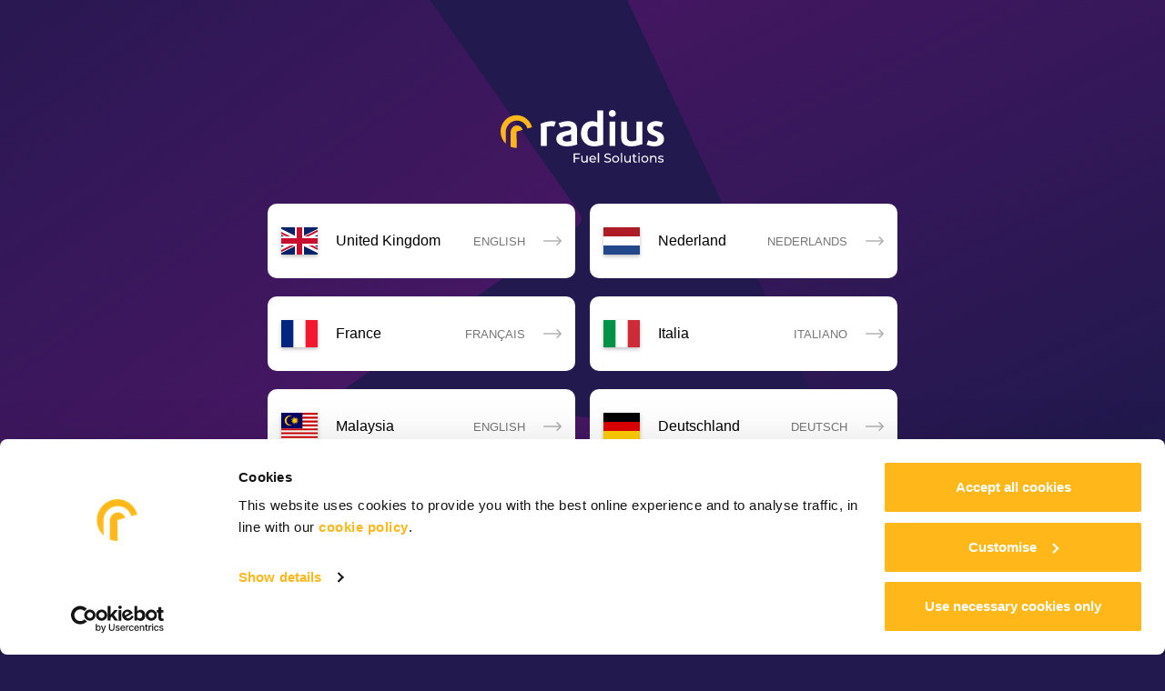

--- FILE ---
content_type: text/html; charset=UTF-8
request_url: https://www.radiusfuelsolutions.com/
body_size: 131369
content:
<!doctype html>
<html lang="en-gb" prefix="og: https://ogp.me/ns#">

<head>
  <meta charset="utf-8">
  <meta http-equiv="x-ua-compatible" content="ie=edge">
  <meta name="viewport" content="width=device-width, initial-scale=1, shrink-to-fit=no">
  <link rel="preconnect" href="https://fonts.gstatic.com" />

  <link href="https://fonts.googleapis.com/css2?family=Manrope:wght@400;600&display=swap" rel="stylesheet" />

  <script data-cookieconsent="ignore">
    window.dataLayer = window.dataLayer || [];

    function gtag() {
      dataLayer.push(arguments);
    }
    gtag("consent", "default", {
      ad_storage: "denied",
      analytics_storage: "denied",
      wait_for_update: 500
    });
    gtag("set", "ads_data_redaction", true);
  </script>

  <!-- Google Tag Manager -->
  <script>
    (function(w, d, s, l, i) {
      w[l] = w[l] || [];
      w[l].push({
        'gtm.start': new Date().getTime(),
        event: 'gtm.js'
      });
      var f = d.getElementsByTagName(s)[0],
        j = d.createElement(s),
        dl = l != 'dataLayer' ? '&l=' + l : '';
      j.async = true;
      j.src =
        'https://www.googletagmanager.com/gtm.js?id=' + i + dl;
      f.parentNode.insertBefore(j, f);
    })(window, document, 'script', 'dataLayer', 'GTM-5W4J54C');
  </script>
  <!-- End Google Tag Manager -->

  <!-- Anti-flickering script -->
  <script>
    var timeout = 3000; // Timeout value to remove the flicker (in milliseconds)
    ! function(h, i, d, e) {
      var t, n = h.createElement("style");
      n.id = e, n.innerHTML = "body{opacity:0}", h.head.appendChild(n), t = d, i.rmfk = function() {
        var t = h.getElementById(e);
        t && t.parentNode.removeChild(t)
      }, setTimeout(i.rmfk, t)
    }(document, window, timeout, "abhide");
  </script>

  <!-- Mida A/B Testing Script -->
  <script type="text/javascript" async src="https://cdn.mida.so/js/optimize.js?key=oGbNAlraYnA7adxvJV54EL"></script>

  <script type="text/plain" data-cookieconsent="statistics">
    window['_fs_debug'] = false;
      window['_fs_host'] = 'fullstory.com';
      window['_fs_script'] = 'edge.fullstory.com/s/fs.js';
      window['_fs_org'] = 'PHB1K';
      window['_fs_namespace'] = 'FS';
      (function(m,n,e,t,l,o,g,y){
          if (e in m) {if(m.console && m.console.log) { m.console.log('FullStory namespace conflict. Please set window["_fs_namespace"].');} return;}
          g=m[e]=function(a,b,s){g.q?g.q.push([a,b,s]):g._api(a,b,s);};g.q=[];
          o=n.createElement(t);o.async=1;o.crossOrigin='anonymous';o.src='https://'+_fs_script;
          y=n.getElementsByTagName(t)[0];y.parentNode.insertBefore(o,y);
          g.identify=function(i,v,s){g(l,{uid:i},s);if(v)g(l,v,s)};g.setUserVars=function(v,s){g(l,v,s)};g.event=function(i,v,s){g('event',{n:i,p:v},s)};
          g.anonymize=function(){g.identify(!!0)};
          g.shutdown=function(){g("rec",!1)};g.restart=function(){g("rec",!0)};
          g.log = function(a,b){g("log",[a,b])};
          g.consent=function(a){g("consent",!arguments.length||a)};
          g.identifyAccount=function(i,v){o='account';v=v||{};v.acctId=i;g(o,v)};
          g.clearUserCookie=function(){};
          g.setVars=function(n, p){g('setVars',[n,p]);};
          g._w={};y='XMLHttpRequest';g._w[y]=m[y];y='fetch';g._w[y]=m[y];
          if(m[y])m[y]=function(){return g._w[y].apply(this,arguments)};
          g._v="1.3.0";
      })(window,document,window['_fs_namespace'],'script','user');
    </script>

  
<!-- Search Engine Optimization by Rank Math PRO - https://rankmath.com/ -->
<title>Language Select | Radius Fuel Solutions</title>
<meta name="robots" content="follow, index, max-snippet:-1, max-video-preview:-1, max-image-preview:large"/>
<link rel="canonical" href="https://www.radiusfuelsolutions.com/" />
<meta property="og:locale" content="en_US" />
<meta property="og:type" content="article" />
<meta property="og:title" content="Language Select | Radius Fuel Solutions" />
<meta property="og:url" content="https://www.radiusfuelsolutions.com/" />
<meta property="og:site_name" content="Radius Fuel Solutions" />
<meta property="og:updated_time" content="2022-11-17T09:11:47+00:00" />
<meta property="article:published_time" content="2021-08-27T14:56:27+00:00" />
<meta property="article:modified_time" content="2022-11-17T09:11:47+00:00" />
<meta name="twitter:card" content="summary_large_image" />
<meta name="twitter:title" content="Language Select | Radius Fuel Solutions" />
<script type="application/ld+json" class="rank-math-schema-pro">{"@context":"https://schema.org","@graph":[{"@type":"Organization","@id":"https://www.radiusfuelsolutions.com/en-gb/#organization/","name":"Radius Fuel Solutions","url":"https://www.radiusfuelsolutions.com/en-gb/","logo":{"@type":"ImageObject","@id":"https://www.radiusfuelsolutions.com/en-gb/#logo/","url":"https://www.radiusfuelsolutions.com/app/uploads/2021/04/radius-logo-dark.svg","contentUrl":"https://www.radiusfuelsolutions.com/app/uploads/2021/04/radius-logo-dark.svg","caption":"Radius Fuel Solutions","inLanguage":"en-gb"}},{"@type":"WebSite","@id":"https://www.radiusfuelsolutions.com/en-gb/#website/","url":"https://www.radiusfuelsolutions.com/en-gb/","name":"Radius Fuel Solutions","publisher":{"@id":"https://www.radiusfuelsolutions.com/en-gb/#organization/"},"inLanguage":"en-gb"},{"@type":"ImageObject","@id":"https://www.radiusfuelsolutions.com/app/uploads/2021/04/radius-logo-dark.svg","url":"https://www.radiusfuelsolutions.com/app/uploads/2021/04/radius-logo-dark.svg","width":"200","height":"200","inLanguage":"en-gb"},{"@type":"BreadcrumbList","@id":"https://www.radiusfuelsolutions.com/#breadcrumb","itemListElement":[{"@type":"ListItem","position":"1","item":{"@id":"https://www.radiusfuelsolutions.com/en-gb/","name":"Home"}},{"@type":"ListItem","position":"2","item":{"@id":"https://www.radiusfuelsolutions.com/","name":"Language Select"}}]},{"@type":"WebPage","@id":"https://www.radiusfuelsolutions.com/#webpage","url":"https://www.radiusfuelsolutions.com/","name":"Language Select | Radius Fuel Solutions","datePublished":"2021-08-27T14:56:27+00:00","dateModified":"2022-11-17T09:11:47+00:00","isPartOf":{"@id":"https://www.radiusfuelsolutions.com/en-gb/#website/"},"primaryImageOfPage":{"@id":"https://www.radiusfuelsolutions.com/app/uploads/2021/04/radius-logo-dark.svg"},"inLanguage":"en-gb","breadcrumb":{"@id":"https://www.radiusfuelsolutions.com/#breadcrumb"}},{"@type":"Person","@id":"https://www.radiusfuelsolutions.com/#author","name":"Radius Web Executives","image":{"@type":"ImageObject","@id":"https://secure.gravatar.com/avatar/a31e9a0d168148361841869c9cad6fb0c9239141ea14d7b5eb24409eb67a9ddd?s=96&amp;d=mm&amp;r=g","url":"https://secure.gravatar.com/avatar/a31e9a0d168148361841869c9cad6fb0c9239141ea14d7b5eb24409eb67a9ddd?s=96&amp;d=mm&amp;r=g","caption":"Radius Web Executives","inLanguage":"en-gb"},"worksFor":{"@id":"https://www.radiusfuelsolutions.com/en-gb/#organization/"}},{"@type":"Article","headline":"Language Select | Radius Fuel Solutions","datePublished":"2021-08-27T14:56:27+00:00","dateModified":"2022-11-17T09:11:47+00:00","author":{"@id":"https://www.radiusfuelsolutions.com/#author","name":"Radius Web Executives"},"publisher":{"@id":"https://www.radiusfuelsolutions.com/en-gb/#organization/"},"name":"Language Select | Radius Fuel Solutions","@id":"https://www.radiusfuelsolutions.com/#richSnippet","isPartOf":{"@id":"https://www.radiusfuelsolutions.com/#webpage"},"image":{"@id":"https://www.radiusfuelsolutions.com/app/uploads/2021/04/radius-logo-dark.svg"},"inLanguage":"en-gb","mainEntityOfPage":{"@id":"https://www.radiusfuelsolutions.com/#webpage"}}]}</script>
<!-- /Rank Math WordPress SEO plugin -->

<link rel='dns-prefetch' href='//res.cloudinary.com' />
<link rel='preconnect' href='https://res.cloudinary.com' />
<link rel="alternate" title="oEmbed (JSON)" type="application/json+oembed" href="https://www.radiusfuelsolutions.com/en-gb/wp-json/oembed/1.0/embed?url=https%3A%2F%2Fwww.radiusfuelsolutions.com%2F" />
<link rel="alternate" title="oEmbed (XML)" type="text/xml+oembed" href="https://www.radiusfuelsolutions.com/en-gb/wp-json/oembed/1.0/embed?url=https%3A%2F%2Fwww.radiusfuelsolutions.com%2F&#038;format=xml" />
<style id='wp-img-auto-sizes-contain-inline-css' type='text/css'>
img:is([sizes=auto i],[sizes^="auto," i]){contain-intrinsic-size:3000px 1500px}
/*# sourceURL=wp-img-auto-sizes-contain-inline-css */
</style>
<link rel='stylesheet' id='tone-blocks-common-css-css' href='https://www.radiusfuelsolutions.com/app/plugins/tone-acf-blocks/dist/public/css/tone-acf-blocks.css' type='text/css' media='all' />
<style id='wp-emoji-styles-inline-css' type='text/css'>

	img.wp-smiley, img.emoji {
		display: inline !important;
		border: none !important;
		box-shadow: none !important;
		height: 1em !important;
		width: 1em !important;
		margin: 0 0.07em !important;
		vertical-align: -0.1em !important;
		background: none !important;
		padding: 0 !important;
	}
/*# sourceURL=wp-emoji-styles-inline-css */
</style>
<link rel='stylesheet' id='wp-block-library-css' href='https://www.radiusfuelsolutions.com/wp/wp-includes/css/dist/block-library/style.min.css?ver=6.9' type='text/css' media='all' />
<style id='global-styles-inline-css' type='text/css'>
:root{--wp--preset--aspect-ratio--square: 1;--wp--preset--aspect-ratio--4-3: 4/3;--wp--preset--aspect-ratio--3-4: 3/4;--wp--preset--aspect-ratio--3-2: 3/2;--wp--preset--aspect-ratio--2-3: 2/3;--wp--preset--aspect-ratio--16-9: 16/9;--wp--preset--aspect-ratio--9-16: 9/16;--wp--preset--color--black: #000000;--wp--preset--color--cyan-bluish-gray: #abb8c3;--wp--preset--color--white: #FFFFFF;--wp--preset--color--pale-pink: #f78da7;--wp--preset--color--vivid-red: #cf2e2e;--wp--preset--color--luminous-vivid-orange: #ff6900;--wp--preset--color--luminous-vivid-amber: #fcb900;--wp--preset--color--light-green-cyan: #7bdcb5;--wp--preset--color--vivid-green-cyan: #00d084;--wp--preset--color--pale-cyan-blue: #8ed1fc;--wp--preset--color--vivid-cyan-blue: #0693e3;--wp--preset--color--vivid-purple: #9b51e0;--wp--preset--color--primary: #FFB71B;--wp--preset--color--primary-dark: #D18902;--wp--preset--color--primary-light: #FFCC5F;--wp--preset--color--grey-very-light: #D8D8D8;--wp--preset--color--grey-light: #DCD8D6;--wp--preset--color--grey-dark: #77767A;--wp--preset--color--grey: #BAB7BB;--wp--preset--color--white-off: #F6F5F4;--wp--preset--color--purple: #1D1A4D;--wp--preset--color--brand-facebook: #1877f2;--wp--preset--color--brand-linkedin: #007bb5;--wp--preset--color--brand-twitter: #1da1f2;--wp--preset--color--error: #DC2023;--wp--preset--color--transparent: rgba(0,0,0,0);--wp--preset--color--font: #111821;--wp--preset--color--radius-connect: #58B42E;--wp--preset--color--radius-fuel: #FFB71B;--wp--preset--color--radius-charge: #EC7520;--wp--preset--color--radius-insurance: #DF0FA1;--wp--preset--color--radius-telematics: #3CB1E9;--wp--preset--gradient--vivid-cyan-blue-to-vivid-purple: linear-gradient(135deg,rgb(6,147,227) 0%,rgb(155,81,224) 100%);--wp--preset--gradient--light-green-cyan-to-vivid-green-cyan: linear-gradient(135deg,rgb(122,220,180) 0%,rgb(0,208,130) 100%);--wp--preset--gradient--luminous-vivid-amber-to-luminous-vivid-orange: linear-gradient(135deg,rgb(252,185,0) 0%,rgb(255,105,0) 100%);--wp--preset--gradient--luminous-vivid-orange-to-vivid-red: linear-gradient(135deg,rgb(255,105,0) 0%,rgb(207,46,46) 100%);--wp--preset--gradient--very-light-gray-to-cyan-bluish-gray: linear-gradient(135deg,rgb(238,238,238) 0%,rgb(169,184,195) 100%);--wp--preset--gradient--cool-to-warm-spectrum: linear-gradient(135deg,rgb(74,234,220) 0%,rgb(151,120,209) 20%,rgb(207,42,186) 40%,rgb(238,44,130) 60%,rgb(251,105,98) 80%,rgb(254,248,76) 100%);--wp--preset--gradient--blush-light-purple: linear-gradient(135deg,rgb(255,206,236) 0%,rgb(152,150,240) 100%);--wp--preset--gradient--blush-bordeaux: linear-gradient(135deg,rgb(254,205,165) 0%,rgb(254,45,45) 50%,rgb(107,0,62) 100%);--wp--preset--gradient--luminous-dusk: linear-gradient(135deg,rgb(255,203,112) 0%,rgb(199,81,192) 50%,rgb(65,88,208) 100%);--wp--preset--gradient--pale-ocean: linear-gradient(135deg,rgb(255,245,203) 0%,rgb(182,227,212) 50%,rgb(51,167,181) 100%);--wp--preset--gradient--electric-grass: linear-gradient(135deg,rgb(202,248,128) 0%,rgb(113,206,126) 100%);--wp--preset--gradient--midnight: linear-gradient(135deg,rgb(2,3,129) 0%,rgb(40,116,252) 100%);--wp--preset--font-size--small: 13px;--wp--preset--font-size--medium: 20px;--wp--preset--font-size--large: 36px;--wp--preset--font-size--x-large: 42px;--wp--preset--spacing--20: 0.44rem;--wp--preset--spacing--30: 0.67rem;--wp--preset--spacing--40: 1rem;--wp--preset--spacing--50: 1.5rem;--wp--preset--spacing--60: 2.25rem;--wp--preset--spacing--70: 3.38rem;--wp--preset--spacing--80: 5.06rem;--wp--preset--shadow--natural: 6px 6px 9px rgba(0, 0, 0, 0.2);--wp--preset--shadow--deep: 12px 12px 50px rgba(0, 0, 0, 0.4);--wp--preset--shadow--sharp: 6px 6px 0px rgba(0, 0, 0, 0.2);--wp--preset--shadow--outlined: 6px 6px 0px -3px rgb(255, 255, 255), 6px 6px rgb(0, 0, 0);--wp--preset--shadow--crisp: 6px 6px 0px rgb(0, 0, 0);}:where(.is-layout-flex){gap: 0.5em;}:where(.is-layout-grid){gap: 0.5em;}body .is-layout-flex{display: flex;}.is-layout-flex{flex-wrap: wrap;align-items: center;}.is-layout-flex > :is(*, div){margin: 0;}body .is-layout-grid{display: grid;}.is-layout-grid > :is(*, div){margin: 0;}:where(.wp-block-columns.is-layout-flex){gap: 2em;}:where(.wp-block-columns.is-layout-grid){gap: 2em;}:where(.wp-block-post-template.is-layout-flex){gap: 1.25em;}:where(.wp-block-post-template.is-layout-grid){gap: 1.25em;}.has-black-color{color: var(--wp--preset--color--black) !important;}.has-cyan-bluish-gray-color{color: var(--wp--preset--color--cyan-bluish-gray) !important;}.has-white-color{color: var(--wp--preset--color--white) !important;}.has-pale-pink-color{color: var(--wp--preset--color--pale-pink) !important;}.has-vivid-red-color{color: var(--wp--preset--color--vivid-red) !important;}.has-luminous-vivid-orange-color{color: var(--wp--preset--color--luminous-vivid-orange) !important;}.has-luminous-vivid-amber-color{color: var(--wp--preset--color--luminous-vivid-amber) !important;}.has-light-green-cyan-color{color: var(--wp--preset--color--light-green-cyan) !important;}.has-vivid-green-cyan-color{color: var(--wp--preset--color--vivid-green-cyan) !important;}.has-pale-cyan-blue-color{color: var(--wp--preset--color--pale-cyan-blue) !important;}.has-vivid-cyan-blue-color{color: var(--wp--preset--color--vivid-cyan-blue) !important;}.has-vivid-purple-color{color: var(--wp--preset--color--vivid-purple) !important;}.has-black-background-color{background-color: var(--wp--preset--color--black) !important;}.has-cyan-bluish-gray-background-color{background-color: var(--wp--preset--color--cyan-bluish-gray) !important;}.has-white-background-color{background-color: var(--wp--preset--color--white) !important;}.has-pale-pink-background-color{background-color: var(--wp--preset--color--pale-pink) !important;}.has-vivid-red-background-color{background-color: var(--wp--preset--color--vivid-red) !important;}.has-luminous-vivid-orange-background-color{background-color: var(--wp--preset--color--luminous-vivid-orange) !important;}.has-luminous-vivid-amber-background-color{background-color: var(--wp--preset--color--luminous-vivid-amber) !important;}.has-light-green-cyan-background-color{background-color: var(--wp--preset--color--light-green-cyan) !important;}.has-vivid-green-cyan-background-color{background-color: var(--wp--preset--color--vivid-green-cyan) !important;}.has-pale-cyan-blue-background-color{background-color: var(--wp--preset--color--pale-cyan-blue) !important;}.has-vivid-cyan-blue-background-color{background-color: var(--wp--preset--color--vivid-cyan-blue) !important;}.has-vivid-purple-background-color{background-color: var(--wp--preset--color--vivid-purple) !important;}.has-black-border-color{border-color: var(--wp--preset--color--black) !important;}.has-cyan-bluish-gray-border-color{border-color: var(--wp--preset--color--cyan-bluish-gray) !important;}.has-white-border-color{border-color: var(--wp--preset--color--white) !important;}.has-pale-pink-border-color{border-color: var(--wp--preset--color--pale-pink) !important;}.has-vivid-red-border-color{border-color: var(--wp--preset--color--vivid-red) !important;}.has-luminous-vivid-orange-border-color{border-color: var(--wp--preset--color--luminous-vivid-orange) !important;}.has-luminous-vivid-amber-border-color{border-color: var(--wp--preset--color--luminous-vivid-amber) !important;}.has-light-green-cyan-border-color{border-color: var(--wp--preset--color--light-green-cyan) !important;}.has-vivid-green-cyan-border-color{border-color: var(--wp--preset--color--vivid-green-cyan) !important;}.has-pale-cyan-blue-border-color{border-color: var(--wp--preset--color--pale-cyan-blue) !important;}.has-vivid-cyan-blue-border-color{border-color: var(--wp--preset--color--vivid-cyan-blue) !important;}.has-vivid-purple-border-color{border-color: var(--wp--preset--color--vivid-purple) !important;}.has-vivid-cyan-blue-to-vivid-purple-gradient-background{background: var(--wp--preset--gradient--vivid-cyan-blue-to-vivid-purple) !important;}.has-light-green-cyan-to-vivid-green-cyan-gradient-background{background: var(--wp--preset--gradient--light-green-cyan-to-vivid-green-cyan) !important;}.has-luminous-vivid-amber-to-luminous-vivid-orange-gradient-background{background: var(--wp--preset--gradient--luminous-vivid-amber-to-luminous-vivid-orange) !important;}.has-luminous-vivid-orange-to-vivid-red-gradient-background{background: var(--wp--preset--gradient--luminous-vivid-orange-to-vivid-red) !important;}.has-very-light-gray-to-cyan-bluish-gray-gradient-background{background: var(--wp--preset--gradient--very-light-gray-to-cyan-bluish-gray) !important;}.has-cool-to-warm-spectrum-gradient-background{background: var(--wp--preset--gradient--cool-to-warm-spectrum) !important;}.has-blush-light-purple-gradient-background{background: var(--wp--preset--gradient--blush-light-purple) !important;}.has-blush-bordeaux-gradient-background{background: var(--wp--preset--gradient--blush-bordeaux) !important;}.has-luminous-dusk-gradient-background{background: var(--wp--preset--gradient--luminous-dusk) !important;}.has-pale-ocean-gradient-background{background: var(--wp--preset--gradient--pale-ocean) !important;}.has-electric-grass-gradient-background{background: var(--wp--preset--gradient--electric-grass) !important;}.has-midnight-gradient-background{background: var(--wp--preset--gradient--midnight) !important;}.has-small-font-size{font-size: var(--wp--preset--font-size--small) !important;}.has-medium-font-size{font-size: var(--wp--preset--font-size--medium) !important;}.has-large-font-size{font-size: var(--wp--preset--font-size--large) !important;}.has-x-large-font-size{font-size: var(--wp--preset--font-size--x-large) !important;}
/*# sourceURL=global-styles-inline-css */
</style>

<style id='classic-theme-styles-inline-css' type='text/css'>
/*! This file is auto-generated */
.wp-block-button__link{color:#fff;background-color:#32373c;border-radius:9999px;box-shadow:none;text-decoration:none;padding:calc(.667em + 2px) calc(1.333em + 2px);font-size:1.125em}.wp-block-file__button{background:#32373c;color:#fff;text-decoration:none}
/*# sourceURL=/wp-includes/css/classic-themes.min.css */
</style>
<link rel='stylesheet' id='wpml-legacy-dropdown-0-css' href='https://www.radiusfuelsolutions.com/app/plugins/sitepress-multilingual-cms/templates/language-switchers/legacy-dropdown/style.min.css?ver=1' type='text/css' media='all' />
<style id='wpml-legacy-dropdown-0-inline-css' type='text/css'>
.wpml-ls-statics-shortcode_actions, .wpml-ls-statics-shortcode_actions .wpml-ls-sub-menu, .wpml-ls-statics-shortcode_actions a {border-color:#ffffff;}
/*# sourceURL=wpml-legacy-dropdown-0-inline-css */
</style>
<link rel='stylesheet' id='wpml-menu-item-0-css' href='https://www.radiusfuelsolutions.com/app/plugins/sitepress-multilingual-cms/templates/language-switchers/menu-item/style.min.css?ver=1' type='text/css' media='all' />
<link rel='stylesheet' id='wp-pagenavi-css' href='https://www.radiusfuelsolutions.com/app/plugins/wp-pagenavi/pagenavi-css.css?ver=2.70' type='text/css' media='all' />
<script type="text/javascript">
/* <![CDATA[ */
var CLDLB = {"image_delivery":"on","image_optimization":"on","image_format":"auto","image_quality":"auto","image_freeform":"","svg_support":"on","image_preview":"https:\/\/res.cloudinary.com\/demo\/image\/upload\/w_600\/sample.jpg","video_delivery":"on","video_player":"wp","video_controls":"on","video_loop":"off","video_autoplay_mode":"off","video_optimization":"on","video_format":"auto","video_quality":"auto","video_freeform":"","video_preview":"","use_lazy_load":"on","lazy_threshold":"100px","lazy_custom_color":"rgba(153,153,153,0.5)","lazy_animate":"on","lazy_placeholder":"blur","dpr":"2X","lazyload_preview":"https:\/\/res.cloudinary.com\/demo\/image\/upload\/w_600\/sample.jpg","enable_breakpoints":"on","pixel_step":200,"breakpoints":"","max_width":2048,"min_width":200,"breakpoints_preview":"https:\/\/res.cloudinary.com\/demo\/image\/upload\/w_600\/sample.jpg","crop_sizes":"","adaptive_streaming":"off","adaptive_streaming_mode":"mpd","placeholder":"e_blur:2000,q_1,f_auto","base_url":"https:\/\/res.cloudinary.com\/radius-media"};!function(){const e={deviceDensity:window.devicePixelRatio?window.devicePixelRatio:"auto",density:null,config:CLDLB||{},lazyThreshold:0,enabled:!1,sizeBands:[],iObserver:null,pObserver:null,rObserver:null,aboveFold:!0,minPlaceholderThreshold:500,bind(e){e.CLDbound=!0,this.enabled||this._init();const t=e.dataset.size.split(" ");e.originalWidth=t[0],e.originalHeight=t[1],this.pObserver?(this.aboveFold&&this.inInitialView(e)?this.buildImage(e):(this.pObserver.observe(e),this.iObserver.observe(e)),e.addEventListener("error",(t=>{e.srcset="",e.src='data:image/svg+xml;utf8,<svg xmlns="http://www.w3.org/2000/svg"><rect width="100%" height="100%" fill="rgba(0,0,0,0.1)"/><text x="50%" y="50%" fill="red" text-anchor="middle" dominant-baseline="middle">%26%23x26A0%3B︎</text></svg>',this.rObserver.unobserve(e)}))):this.setupFallback(e)},buildImage(e){e.dataset.srcset?(e.cld_loaded=!0,e.srcset=e.dataset.srcset):(e.src=this.getSizeURL(e),e.dataset.responsive&&this.rObserver.observe(e))},inInitialView(e){const t=e.getBoundingClientRect();return this.aboveFold=t.top<window.innerHeight+this.lazyThreshold,this.aboveFold},setupFallback(e){const t=[];this.sizeBands.forEach((i=>{if(i<=e.originalWidth){let s=this.getSizeURL(e,i,!0)+` ${i}w`;-1===t.indexOf(s)&&t.push(s)}})),e.srcset=t.join(","),e.sizes=`(max-width: ${e.originalWidth}px) 100vw, ${e.originalWidth}px`},_init(){this.enabled=!0,this._calcThreshold(),this._getDensity();let e=parseInt(this.config.max_width);const t=parseInt(this.config.min_width),i=parseInt(this.config.pixel_step);for(;e-i>=t;)e-=i,this.sizeBands.push(e);"undefined"!=typeof IntersectionObserver&&this._setupObservers(),this.enabled=!0},_setupObservers(){const e={rootMargin:this.lazyThreshold+"px 0px "+this.lazyThreshold+"px 0px"},t=this.minPlaceholderThreshold<2*this.lazyThreshold?2*this.lazyThreshold:this.minPlaceholderThreshold,i={rootMargin:t+"px 0px "+t+"px 0px"};this.rObserver=new ResizeObserver(((e,t)=>{e.forEach((e=>{e.target.cld_loaded&&e.contentRect.width>=e.target.cld_loaded&&(e.target.src=this.getSizeURL(e.target))}))})),this.iObserver=new IntersectionObserver(((e,t)=>{e.forEach((e=>{e.isIntersecting&&(this.buildImage(e.target),t.unobserve(e.target),this.pObserver.unobserve(e.target))}))}),e),this.pObserver=new IntersectionObserver(((e,t)=>{e.forEach((e=>{e.isIntersecting&&(e.target.src=this.getPlaceholderURL(e.target),t.unobserve(e.target))}))}),i)},_calcThreshold(){const e=this.config.lazy_threshold.replace(/[^0-9]/g,"");let t=0;switch(this.config.lazy_threshold.replace(/[0-9]/g,"").toLowerCase()){case"em":t=parseFloat(getComputedStyle(document.body).fontSize)*e;break;case"rem":t=parseFloat(getComputedStyle(document.documentElement).fontSize)*e;break;case"vh":t=window.innerHeight/e*100;break;default:t=e}this.lazyThreshold=parseInt(t,10)},_getDensity(){let e=this.config.dpr?this.config.dpr.replace("X",""):"off";if("off"===e)return this.density=1,1;let t=this.deviceDensity;"max"!==e&&"auto"!==t&&(e=parseFloat(e),t=t>Math.ceil(e)?e:t),this.density=t},scaleWidth(e,t,i){const s=parseInt(this.config.max_width),r=Math.round(s/i);if(!t){t=e.width;let a=Math.round(t/i);for(;-1===this.sizeBands.indexOf(t)&&a<r&&t<s;)t++,a=Math.round(t/i)}return t>s&&(t=s),e.originalWidth<t&&(t=e.originalWidth),t},scaleSize(e,t,i){const s=e.dataset.crop?parseFloat(e.dataset.crop):(e.originalWidth/e.originalHeight).toFixed(2),r=this.scaleWidth(e,t,s),a=Math.round(r/s),o=[];return e.dataset.transformationCrop?o.push(e.dataset.transformationCrop):e.dataset.crop||(o.push(e.dataset.crop?"c_fill":"c_scale"),e.dataset.crop&&o.push("g_auto")),o.push("w_"+r),o.push("h_"+a),i&&1!==this.density&&o.push("dpr_"+this.density),e.cld_loaded=r,{transformation:o.join(","),nameExtension:r+"x"+a}},getDeliveryMethod:e=>e.dataset.seo&&"upload"===e.dataset.delivery?"images":"image/"+e.dataset.delivery,getSizeURL(e,t){const i=this.scaleSize(e,t,!0);return[this.config.base_url,this.getDeliveryMethod(e),"upload"===e.dataset.delivery?i.transformation:"",e.dataset.transformations,"v"+e.dataset.version,e.dataset.publicId+"?_i=AA"].filter(this.empty).join("/")},getPlaceholderURL(e){e.cld_placehold=!0;const t=this.scaleSize(e,null,!1);return[this.config.base_url,this.getDeliveryMethod(e),t.transformation,this.config.placeholder,e.dataset.publicId].filter(this.empty).join("/")},empty:e=>void 0!==e&&0!==e.length};window.CLDBind=t=>{t.CLDbound||e.bind(t)},window.initFallback=()=>{[...document.querySelectorAll('img[data-cloudinary="lazy"]')].forEach((e=>{CLDBind(e)}))},window.addEventListener("load",(()=>{initFallback()})),document.querySelector('script[src*="?cloudinary_lazy_load_loader"]')&&initFallback()}();
/* ]]> */
</script>
<script type="text/javascript" src="https://www.radiusfuelsolutions.com/app/plugins/sitepress-multilingual-cms/templates/language-switchers/legacy-dropdown/script.min.js?ver=1" id="wpml-legacy-dropdown-0-js"></script>
<script type="text/javascript" src="https://www.radiusfuelsolutions.com/wp/wp-includes/js/jquery/jquery.min.js?ver=3.7.1" id="jquery-core-js"></script>
<script type="text/javascript" src="https://www.radiusfuelsolutions.com/wp/wp-includes/js/jquery/jquery-migrate.min.js?ver=3.4.1" id="jquery-migrate-js"></script>
<link rel="https://api.w.org/" href="https://www.radiusfuelsolutions.com/en-gb/wp-json/" /><link rel="alternate" title="JSON" type="application/json" href="https://www.radiusfuelsolutions.com/en-gb/wp-json/wp/v2/pages/5794" /><link rel="EditURI" type="application/rsd+xml" title="RSD" href="https://www.radiusfuelsolutions.com/wp/xmlrpc.php?rsd" />
<meta name="generator" content="WordPress 6.9" />
<link rel='shortlink' href='https://www.radiusfuelsolutions.com/en-gb/?p=5794' />
<meta name="generator" content="WPML ver:4.7.6 stt:73,72,37,71,74,3,27,68,41,69,2;" />
<style>.basicLightbox{align-items:center;background:#000c;display:flex;height:100vh;justify-content:center;left:0;opacity:.01;position:fixed;top:0;transition:opacity .4s ease;width:100%;will-change:opacity;z-index:1000}.basicLightbox--visible{opacity:1}.basicLightbox__placeholder{max-width:100%;transform:scale(.9);transition:transform .4s ease;will-change:transform;z-index:1}.basicLightbox__placeholder>iframe:first-child:last-child,.basicLightbox__placeholder>img:first-child:last-child,.basicLightbox__placeholder>video:first-child:last-child{bottom:0;display:block;left:0;margin:auto;max-height:95%;max-width:95%;position:absolute;right:0;top:0}.basicLightbox__placeholder>iframe:first-child:last-child,.basicLightbox__placeholder>video:first-child:last-child{pointer-events:auto}.basicLightbox__placeholder>img:first-child:last-child,.basicLightbox__placeholder>video:first-child:last-child{height:auto;width:auto}.basicLightbox--iframe .basicLightbox__placeholder,.basicLightbox--img .basicLightbox__placeholder,.basicLightbox--video .basicLightbox__placeholder{height:100%;pointer-events:none;width:100%}.basicLightbox--visible .basicLightbox__placeholder{transform:scale(1)}
/*!
 * Hamburgers
 * @description Tasty CSS-animated hamburgers
 * @author Jonathan Suh @jonsuh
 * @site https://jonsuh.com/hamburgers
 * @link https://github.com/jonsuh/hamburgers
 */.hamburger{background-color:initial;border:0;color:inherit;cursor:pointer;display:inline-block;font:inherit;margin:0;overflow:visible;padding:15px;text-transform:none;transition-duration:.15s;transition-property:opacity,filter;transition-timing-function:linear}.hamburger.is-active:hover,.hamburger:hover{opacity:.7}.hamburger.is-active .hamburger-inner,.hamburger.is-active .hamburger-inner:after,.hamburger.is-active .hamburger-inner:before{background-color:#000}.hamburger-box{display:inline-block;height:24px;position:relative;width:40px}.hamburger-inner{display:block;margin-top:-2px;top:50%}.hamburger-inner,.hamburger-inner:after,.hamburger-inner:before{background-color:#000;border-radius:4px;height:4px;position:absolute;transition-duration:.15s;transition-property:transform;transition-timing-function:ease;width:40px}.hamburger-inner:after,.hamburger-inner:before{content:"";display:block}.hamburger-inner:before{top:-10px}.hamburger-inner:after{bottom:-10px}.hamburger--3dx .hamburger-box{perspective:80px}.hamburger--3dx .hamburger-inner{transition:transform .15s cubic-bezier(.645,.045,.355,1),background-color 0s cubic-bezier(.645,.045,.355,1) .1s}.hamburger--3dx .hamburger-inner:after,.hamburger--3dx .hamburger-inner:before{transition:transform 0s cubic-bezier(.645,.045,.355,1) .1s}.hamburger--3dx.is-active .hamburger-inner{background-color:initial!important;transform:rotateY(180deg)}.hamburger--3dx.is-active .hamburger-inner:before{transform:translate3d(0,10px,0) rotate(45deg)}.hamburger--3dx.is-active .hamburger-inner:after{transform:translate3d(0,-10px,0) rotate(-45deg)}.hamburger--3dx-r .hamburger-box{perspective:80px}.hamburger--3dx-r .hamburger-inner{transition:transform .15s cubic-bezier(.645,.045,.355,1),background-color 0s cubic-bezier(.645,.045,.355,1) .1s}.hamburger--3dx-r .hamburger-inner:after,.hamburger--3dx-r .hamburger-inner:before{transition:transform 0s cubic-bezier(.645,.045,.355,1) .1s}.hamburger--3dx-r.is-active .hamburger-inner{background-color:initial!important;transform:rotateY(-180deg)}.hamburger--3dx-r.is-active .hamburger-inner:before{transform:translate3d(0,10px,0) rotate(45deg)}.hamburger--3dx-r.is-active .hamburger-inner:after{transform:translate3d(0,-10px,0) rotate(-45deg)}.hamburger--3dy .hamburger-box{perspective:80px}.hamburger--3dy .hamburger-inner{transition:transform .15s cubic-bezier(.645,.045,.355,1),background-color 0s cubic-bezier(.645,.045,.355,1) .1s}.hamburger--3dy .hamburger-inner:after,.hamburger--3dy .hamburger-inner:before{transition:transform 0s cubic-bezier(.645,.045,.355,1) .1s}.hamburger--3dy.is-active .hamburger-inner{background-color:initial!important;transform:rotateX(-180deg)}.hamburger--3dy.is-active .hamburger-inner:before{transform:translate3d(0,10px,0) rotate(45deg)}.hamburger--3dy.is-active .hamburger-inner:after{transform:translate3d(0,-10px,0) rotate(-45deg)}.hamburger--3dy-r .hamburger-box{perspective:80px}.hamburger--3dy-r .hamburger-inner{transition:transform .15s cubic-bezier(.645,.045,.355,1),background-color 0s cubic-bezier(.645,.045,.355,1) .1s}.hamburger--3dy-r .hamburger-inner:after,.hamburger--3dy-r .hamburger-inner:before{transition:transform 0s cubic-bezier(.645,.045,.355,1) .1s}.hamburger--3dy-r.is-active .hamburger-inner{background-color:initial!important;transform:rotateX(180deg)}.hamburger--3dy-r.is-active .hamburger-inner:before{transform:translate3d(0,10px,0) rotate(45deg)}.hamburger--3dy-r.is-active .hamburger-inner:after{transform:translate3d(0,-10px,0) rotate(-45deg)}.hamburger--3dxy .hamburger-box{perspective:80px}.hamburger--3dxy .hamburger-inner{transition:transform .15s cubic-bezier(.645,.045,.355,1),background-color 0s cubic-bezier(.645,.045,.355,1) .1s}.hamburger--3dxy .hamburger-inner:after,.hamburger--3dxy .hamburger-inner:before{transition:transform 0s cubic-bezier(.645,.045,.355,1) .1s}.hamburger--3dxy.is-active .hamburger-inner{background-color:initial!important;transform:rotateX(180deg) rotateY(180deg)}.hamburger--3dxy.is-active .hamburger-inner:before{transform:translate3d(0,10px,0) rotate(45deg)}.hamburger--3dxy.is-active .hamburger-inner:after{transform:translate3d(0,-10px,0) rotate(-45deg)}.hamburger--3dxy-r .hamburger-box{perspective:80px}.hamburger--3dxy-r .hamburger-inner{transition:transform .15s cubic-bezier(.645,.045,.355,1),background-color 0s cubic-bezier(.645,.045,.355,1) .1s}.hamburger--3dxy-r .hamburger-inner:after,.hamburger--3dxy-r .hamburger-inner:before{transition:transform 0s cubic-bezier(.645,.045,.355,1) .1s}.hamburger--3dxy-r.is-active .hamburger-inner{background-color:initial!important;transform:rotateX(180deg) rotateY(180deg) rotate(-180deg)}.hamburger--3dxy-r.is-active .hamburger-inner:before{transform:translate3d(0,10px,0) rotate(45deg)}.hamburger--3dxy-r.is-active .hamburger-inner:after{transform:translate3d(0,-10px,0) rotate(-45deg)}.hamburger--arrow.is-active .hamburger-inner:before{transform:translate3d(-8px,0,0) rotate(-45deg) scaleX(.7)}.hamburger--arrow.is-active .hamburger-inner:after{transform:translate3d(-8px,0,0) rotate(45deg) scaleX(.7)}.hamburger--arrow-r.is-active .hamburger-inner:before{transform:translate3d(8px,0,0) rotate(45deg) scaleX(.7)}.hamburger--arrow-r.is-active .hamburger-inner:after{transform:translate3d(8px,0,0) rotate(-45deg) scaleX(.7)}.hamburger--arrowalt .hamburger-inner:before{transition:top .1s ease .1s,transform .1s cubic-bezier(.165,.84,.44,1)}.hamburger--arrowalt .hamburger-inner:after{transition:bottom .1s ease .1s,transform .1s cubic-bezier(.165,.84,.44,1)}.hamburger--arrowalt.is-active .hamburger-inner:before{top:0;transform:translate3d(-8px,-10px,0) rotate(-45deg) scaleX(.7);transition:top .1s ease,transform .1s cubic-bezier(.895,.03,.685,.22) .1s}.hamburger--arrowalt.is-active .hamburger-inner:after{bottom:0;transform:translate3d(-8px,10px,0) rotate(45deg) scaleX(.7);transition:bottom .1s ease,transform .1s cubic-bezier(.895,.03,.685,.22) .1s}.hamburger--arrowalt-r .hamburger-inner:before{transition:top .1s ease .1s,transform .1s cubic-bezier(.165,.84,.44,1)}.hamburger--arrowalt-r .hamburger-inner:after{transition:bottom .1s ease .1s,transform .1s cubic-bezier(.165,.84,.44,1)}.hamburger--arrowalt-r.is-active .hamburger-inner:before{top:0;transform:translate3d(8px,-10px,0) rotate(45deg) scaleX(.7);transition:top .1s ease,transform .1s cubic-bezier(.895,.03,.685,.22) .1s}.hamburger--arrowalt-r.is-active .hamburger-inner:after{bottom:0;transform:translate3d(8px,10px,0) rotate(-45deg) scaleX(.7);transition:bottom .1s ease,transform .1s cubic-bezier(.895,.03,.685,.22) .1s}.hamburger--arrowturn.is-active .hamburger-inner{transform:rotate(-180deg)}.hamburger--arrowturn.is-active .hamburger-inner:before{transform:translate3d(8px,0,0) rotate(45deg) scaleX(.7)}.hamburger--arrowturn.is-active .hamburger-inner:after{transform:translate3d(8px,0,0) rotate(-45deg) scaleX(.7)}.hamburger--arrowturn-r.is-active .hamburger-inner{transform:rotate(-180deg)}.hamburger--arrowturn-r.is-active .hamburger-inner:before{transform:translate3d(-8px,0,0) rotate(-45deg) scaleX(.7)}.hamburger--arrowturn-r.is-active .hamburger-inner:after{transform:translate3d(-8px,0,0) rotate(45deg) scaleX(.7)}.hamburger--boring .hamburger-inner,.hamburger--boring .hamburger-inner:after,.hamburger--boring .hamburger-inner:before{transition-property:none}.hamburger--boring.is-active .hamburger-inner{transform:rotate(45deg)}.hamburger--boring.is-active .hamburger-inner:before{opacity:0;top:0}.hamburger--boring.is-active .hamburger-inner:after{bottom:0;transform:rotate(-90deg)}.hamburger--collapse .hamburger-inner{bottom:0;top:auto;transition-delay:.13s;transition-duration:.13s;transition-timing-function:cubic-bezier(.55,.055,.675,.19)}.hamburger--collapse .hamburger-inner:after{top:-20px;transition:top .2s cubic-bezier(.33333,.66667,.66667,1) .2s,opacity .1s linear}.hamburger--collapse .hamburger-inner:before{transition:top .12s cubic-bezier(.33333,.66667,.66667,1) .2s,transform .13s cubic-bezier(.55,.055,.675,.19)}.hamburger--collapse.is-active .hamburger-inner{transform:translate3d(0,-10px,0) rotate(-45deg);transition-delay:.22s;transition-timing-function:cubic-bezier(.215,.61,.355,1)}.hamburger--collapse.is-active .hamburger-inner:after{opacity:0;top:0;transition:top .2s cubic-bezier(.33333,0,.66667,.33333),opacity .1s linear .22s}.hamburger--collapse.is-active .hamburger-inner:before{top:0;transform:rotate(-90deg);transition:top .1s cubic-bezier(.33333,0,.66667,.33333) .16s,transform .13s cubic-bezier(.215,.61,.355,1) .25s}.hamburger--collapse-r .hamburger-inner{bottom:0;top:auto;transition-delay:.13s;transition-duration:.13s;transition-timing-function:cubic-bezier(.55,.055,.675,.19)}.hamburger--collapse-r .hamburger-inner:after{top:-20px;transition:top .2s cubic-bezier(.33333,.66667,.66667,1) .2s,opacity .1s linear}.hamburger--collapse-r .hamburger-inner:before{transition:top .12s cubic-bezier(.33333,.66667,.66667,1) .2s,transform .13s cubic-bezier(.55,.055,.675,.19)}.hamburger--collapse-r.is-active .hamburger-inner{transform:translate3d(0,-10px,0) rotate(45deg);transition-delay:.22s;transition-timing-function:cubic-bezier(.215,.61,.355,1)}.hamburger--collapse-r.is-active .hamburger-inner:after{opacity:0;top:0;transition:top .2s cubic-bezier(.33333,0,.66667,.33333),opacity .1s linear .22s}.hamburger--collapse-r.is-active .hamburger-inner:before{top:0;transform:rotate(90deg);transition:top .1s cubic-bezier(.33333,0,.66667,.33333) .16s,transform .13s cubic-bezier(.215,.61,.355,1) .25s}.hamburger--elastic .hamburger-inner{top:2px;transition-duration:.275s;transition-timing-function:cubic-bezier(.68,-.55,.265,1.55)}.hamburger--elastic .hamburger-inner:before{top:10px;transition:opacity .125s ease .275s}.hamburger--elastic .hamburger-inner:after{top:20px;transition:transform .275s cubic-bezier(.68,-.55,.265,1.55)}.hamburger--elastic.is-active .hamburger-inner{transform:translate3d(0,10px,0) rotate(135deg);transition-delay:75ms}.hamburger--elastic.is-active .hamburger-inner:before{opacity:0;transition-delay:0s}.hamburger--elastic.is-active .hamburger-inner:after{transform:translate3d(0,-20px,0) rotate(-270deg);transition-delay:75ms}.hamburger--elastic-r .hamburger-inner{top:2px;transition-duration:.275s;transition-timing-function:cubic-bezier(.68,-.55,.265,1.55)}.hamburger--elastic-r .hamburger-inner:before{top:10px;transition:opacity .125s ease .275s}.hamburger--elastic-r .hamburger-inner:after{top:20px;transition:transform .275s cubic-bezier(.68,-.55,.265,1.55)}.hamburger--elastic-r.is-active .hamburger-inner{transform:translate3d(0,10px,0) rotate(-135deg);transition-delay:75ms}.hamburger--elastic-r.is-active .hamburger-inner:before{opacity:0;transition-delay:0s}.hamburger--elastic-r.is-active .hamburger-inner:after{transform:translate3d(0,-20px,0) rotate(270deg);transition-delay:75ms}.hamburger--emphatic{overflow:hidden}.hamburger--emphatic .hamburger-inner{transition:background-color .125s ease-in .175s}.hamburger--emphatic .hamburger-inner:before{left:0;transition:transform .125s cubic-bezier(.6,.04,.98,.335),top .05s linear .125s,left .125s ease-in .175s}.hamburger--emphatic .hamburger-inner:after{right:0;top:10px;transition:transform .125s cubic-bezier(.6,.04,.98,.335),top .05s linear .125s,right .125s ease-in .175s}.hamburger--emphatic.is-active .hamburger-inner{background-color:initial!important;transition-delay:0s;transition-timing-function:ease-out}.hamburger--emphatic.is-active .hamburger-inner:before{left:-80px;top:-80px;transform:translate3d(80px,80px,0) rotate(45deg);transition:left .125s ease-out,top .05s linear .125s,transform .125s cubic-bezier(.075,.82,.165,1) .175s}.hamburger--emphatic.is-active .hamburger-inner:after{right:-80px;top:-80px;transform:translate3d(-80px,80px,0) rotate(-45deg);transition:right .125s ease-out,top .05s linear .125s,transform .125s cubic-bezier(.075,.82,.165,1) .175s}.hamburger--emphatic-r{overflow:hidden}.hamburger--emphatic-r .hamburger-inner{transition:background-color .125s ease-in .175s}.hamburger--emphatic-r .hamburger-inner:before{left:0;transition:transform .125s cubic-bezier(.6,.04,.98,.335),top .05s linear .125s,left .125s ease-in .175s}.hamburger--emphatic-r .hamburger-inner:after{right:0;top:10px;transition:transform .125s cubic-bezier(.6,.04,.98,.335),top .05s linear .125s,right .125s ease-in .175s}.hamburger--emphatic-r.is-active .hamburger-inner{background-color:initial!important;transition-delay:0s;transition-timing-function:ease-out}.hamburger--emphatic-r.is-active .hamburger-inner:before{left:-80px;top:80px;transform:translate3d(80px,-80px,0) rotate(-45deg);transition:left .125s ease-out,top .05s linear .125s,transform .125s cubic-bezier(.075,.82,.165,1) .175s}.hamburger--emphatic-r.is-active .hamburger-inner:after{right:-80px;top:80px;transform:translate3d(-80px,-80px,0) rotate(45deg);transition:right .125s ease-out,top .05s linear .125s,transform .125s cubic-bezier(.075,.82,.165,1) .175s}.hamburger--minus .hamburger-inner:after,.hamburger--minus .hamburger-inner:before{transition:bottom .08s ease-out 0s,top .08s ease-out 0s,opacity 0s linear}.hamburger--minus.is-active .hamburger-inner:after,.hamburger--minus.is-active .hamburger-inner:before{opacity:0;transition:bottom .08s ease-out,top .08s ease-out,opacity 0s linear .08s}.hamburger--minus.is-active .hamburger-inner:before{top:0}.hamburger--minus.is-active .hamburger-inner:after{bottom:0}.hamburger--slider .hamburger-inner{top:2px}.hamburger--slider .hamburger-inner:before{top:10px;transition-duration:.15s;transition-property:transform,opacity;transition-timing-function:ease}.hamburger--slider .hamburger-inner:after{top:20px}.hamburger--slider.is-active .hamburger-inner{transform:translate3d(0,10px,0) rotate(45deg)}.hamburger--slider.is-active .hamburger-inner:before{opacity:0;transform:rotate(-45deg) translate3d(-5.71429px,-6px,0)}.hamburger--slider.is-active .hamburger-inner:after{transform:translate3d(0,-20px,0) rotate(-90deg)}.hamburger--slider-r .hamburger-inner{top:2px}.hamburger--slider-r .hamburger-inner:before{top:10px;transition-duration:.15s;transition-property:transform,opacity;transition-timing-function:ease}.hamburger--slider-r .hamburger-inner:after{top:20px}.hamburger--slider-r.is-active .hamburger-inner{transform:translate3d(0,10px,0) rotate(-45deg)}.hamburger--slider-r.is-active .hamburger-inner:before{opacity:0;transform:rotate(45deg) translate3d(5.71429px,-6px,0)}.hamburger--slider-r.is-active .hamburger-inner:after{transform:translate3d(0,-20px,0) rotate(90deg)}.hamburger--spin .hamburger-inner{transition-duration:.22s;transition-timing-function:cubic-bezier(.55,.055,.675,.19)}.hamburger--spin .hamburger-inner:before{transition:top .1s ease-in .25s,opacity .1s ease-in}.hamburger--spin .hamburger-inner:after{transition:bottom .1s ease-in .25s,transform .22s cubic-bezier(.55,.055,.675,.19)}.hamburger--spin.is-active .hamburger-inner{transform:rotate(225deg);transition-delay:.12s;transition-timing-function:cubic-bezier(.215,.61,.355,1)}.hamburger--spin.is-active .hamburger-inner:before{opacity:0;top:0;transition:top .1s ease-out,opacity .1s ease-out .12s}.hamburger--spin.is-active .hamburger-inner:after{bottom:0;transform:rotate(-90deg);transition:bottom .1s ease-out,transform .22s cubic-bezier(.215,.61,.355,1) .12s}.hamburger--spin-r .hamburger-inner{transition-duration:.22s;transition-timing-function:cubic-bezier(.55,.055,.675,.19)}.hamburger--spin-r .hamburger-inner:before{transition:top .1s ease-in .25s,opacity .1s ease-in}.hamburger--spin-r .hamburger-inner:after{transition:bottom .1s ease-in .25s,transform .22s cubic-bezier(.55,.055,.675,.19)}.hamburger--spin-r.is-active .hamburger-inner{transform:rotate(-225deg);transition-delay:.12s;transition-timing-function:cubic-bezier(.215,.61,.355,1)}.hamburger--spin-r.is-active .hamburger-inner:before{opacity:0;top:0;transition:top .1s ease-out,opacity .1s ease-out .12s}.hamburger--spin-r.is-active .hamburger-inner:after{bottom:0;transform:rotate(90deg);transition:bottom .1s ease-out,transform .22s cubic-bezier(.215,.61,.355,1) .12s}.hamburger--spring .hamburger-inner{top:2px;transition:background-color 0s linear .13s}.hamburger--spring .hamburger-inner:before{top:10px;transition:top .1s cubic-bezier(.33333,.66667,.66667,1) .2s,transform .13s cubic-bezier(.55,.055,.675,.19)}.hamburger--spring .hamburger-inner:after{top:20px;transition:top .2s cubic-bezier(.33333,.66667,.66667,1) .2s,transform .13s cubic-bezier(.55,.055,.675,.19)}.hamburger--spring.is-active .hamburger-inner{background-color:initial!important;transition-delay:.22s}.hamburger--spring.is-active .hamburger-inner:before{top:0;transform:translate3d(0,10px,0) rotate(45deg);transition:top .1s cubic-bezier(.33333,0,.66667,.33333) .15s,transform .13s cubic-bezier(.215,.61,.355,1) .22s}.hamburger--spring.is-active .hamburger-inner:after{top:0;transform:translate3d(0,10px,0) rotate(-45deg);transition:top .2s cubic-bezier(.33333,0,.66667,.33333),transform .13s cubic-bezier(.215,.61,.355,1) .22s}.hamburger--spring-r .hamburger-inner{bottom:0;top:auto;transition-delay:0s;transition-duration:.13s;transition-timing-function:cubic-bezier(.55,.055,.675,.19)}.hamburger--spring-r .hamburger-inner:after{top:-20px;transition:top .2s cubic-bezier(.33333,.66667,.66667,1) .2s,opacity 0s linear}.hamburger--spring-r .hamburger-inner:before{transition:top .1s cubic-bezier(.33333,.66667,.66667,1) .2s,transform .13s cubic-bezier(.55,.055,.675,.19)}.hamburger--spring-r.is-active .hamburger-inner{transform:translate3d(0,-10px,0) rotate(-45deg);transition-delay:.22s;transition-timing-function:cubic-bezier(.215,.61,.355,1)}.hamburger--spring-r.is-active .hamburger-inner:after{opacity:0;top:0;transition:top .2s cubic-bezier(.33333,0,.66667,.33333),opacity 0s linear .22s}.hamburger--spring-r.is-active .hamburger-inner:before{top:0;transform:rotate(90deg);transition:top .1s cubic-bezier(.33333,0,.66667,.33333) .15s,transform .13s cubic-bezier(.215,.61,.355,1) .22s}.hamburger--stand .hamburger-inner{transition:transform 75ms cubic-bezier(.55,.055,.675,.19) .15s,background-color 0s linear 75ms}.hamburger--stand .hamburger-inner:before{transition:top 75ms ease-in 75ms,transform 75ms cubic-bezier(.55,.055,.675,.19) 0s}.hamburger--stand .hamburger-inner:after{transition:bottom 75ms ease-in 75ms,transform 75ms cubic-bezier(.55,.055,.675,.19) 0s}.hamburger--stand.is-active .hamburger-inner{background-color:initial!important;transform:rotate(90deg);transition:transform 75ms cubic-bezier(.215,.61,.355,1) 0s,background-color 0s linear .15s}.hamburger--stand.is-active .hamburger-inner:before{top:0;transform:rotate(-45deg);transition:top 75ms ease-out .1s,transform 75ms cubic-bezier(.215,.61,.355,1) .15s}.hamburger--stand.is-active .hamburger-inner:after{bottom:0;transform:rotate(45deg);transition:bottom 75ms ease-out .1s,transform 75ms cubic-bezier(.215,.61,.355,1) .15s}.hamburger--stand-r .hamburger-inner{transition:transform 75ms cubic-bezier(.55,.055,.675,.19) .15s,background-color 0s linear 75ms}.hamburger--stand-r .hamburger-inner:before{transition:top 75ms ease-in 75ms,transform 75ms cubic-bezier(.55,.055,.675,.19) 0s}.hamburger--stand-r .hamburger-inner:after{transition:bottom 75ms ease-in 75ms,transform 75ms cubic-bezier(.55,.055,.675,.19) 0s}.hamburger--stand-r.is-active .hamburger-inner{background-color:initial!important;transform:rotate(-90deg);transition:transform 75ms cubic-bezier(.215,.61,.355,1) 0s,background-color 0s linear .15s}.hamburger--stand-r.is-active .hamburger-inner:before{top:0;transform:rotate(-45deg);transition:top 75ms ease-out .1s,transform 75ms cubic-bezier(.215,.61,.355,1) .15s}.hamburger--stand-r.is-active .hamburger-inner:after{bottom:0;transform:rotate(45deg);transition:bottom 75ms ease-out .1s,transform 75ms cubic-bezier(.215,.61,.355,1) .15s}.hamburger--squeeze .hamburger-inner{transition-duration:75ms;transition-timing-function:cubic-bezier(.55,.055,.675,.19)}.hamburger--squeeze .hamburger-inner:before{transition:top 75ms ease .12s,opacity 75ms ease}.hamburger--squeeze .hamburger-inner:after{transition:bottom 75ms ease .12s,transform 75ms cubic-bezier(.55,.055,.675,.19)}.hamburger--squeeze.is-active .hamburger-inner{transform:rotate(45deg);transition-delay:.12s;transition-timing-function:cubic-bezier(.215,.61,.355,1)}.hamburger--squeeze.is-active .hamburger-inner:before{opacity:0;top:0;transition:top 75ms ease,opacity 75ms ease .12s}.hamburger--squeeze.is-active .hamburger-inner:after{bottom:0;transform:rotate(-90deg);transition:bottom 75ms ease,transform 75ms cubic-bezier(.215,.61,.355,1) .12s}.hamburger--vortex .hamburger-inner{transition-duration:.2s;transition-timing-function:cubic-bezier(.19,1,.22,1)}.hamburger--vortex .hamburger-inner:after,.hamburger--vortex .hamburger-inner:before{transition-delay:.1s;transition-duration:0s;transition-timing-function:linear}.hamburger--vortex .hamburger-inner:before{transition-property:top,opacity}.hamburger--vortex .hamburger-inner:after{transition-property:bottom,transform}.hamburger--vortex.is-active .hamburger-inner{transform:rotate(765deg);transition-timing-function:cubic-bezier(.19,1,.22,1)}.hamburger--vortex.is-active .hamburger-inner:after,.hamburger--vortex.is-active .hamburger-inner:before{transition-delay:0s}.hamburger--vortex.is-active .hamburger-inner:before{opacity:0;top:0}.hamburger--vortex.is-active .hamburger-inner:after{bottom:0;transform:rotate(90deg)}.hamburger--vortex-r .hamburger-inner{transition-duration:.2s;transition-timing-function:cubic-bezier(.19,1,.22,1)}.hamburger--vortex-r .hamburger-inner:after,.hamburger--vortex-r .hamburger-inner:before{transition-delay:.1s;transition-duration:0s;transition-timing-function:linear}.hamburger--vortex-r .hamburger-inner:before{transition-property:top,opacity}.hamburger--vortex-r .hamburger-inner:after{transition-property:bottom,transform}.hamburger--vortex-r.is-active .hamburger-inner{transform:rotate(-765deg);transition-timing-function:cubic-bezier(.19,1,.22,1)}.hamburger--vortex-r.is-active .hamburger-inner:after,.hamburger--vortex-r.is-active .hamburger-inner:before{transition-delay:0s}.hamburger--vortex-r.is-active .hamburger-inner:before{opacity:0;top:0}.hamburger--vortex-r.is-active .hamburger-inner:after{bottom:0;transform:rotate(-90deg)}
@keyframes fadeIn50{0%{opacity:0}to{opacity:.5}}@keyframes smallScaleIn{0%{transform:scale(.85) translateX(50%) translateY(50%);transform-origin:50%}to{transform:scale(1) translateX(50%) translateY(50%);transform-origin:50%}}@keyframes fadeIn{0%{opacity:0}to{opacity:1}}
/*! tailwindcss v3.3.3 | MIT License | https://tailwindcss.com*/*,:after,:before{border:0 solid #e5e7eb;box-sizing:border-box}:after,:before{--tw-content:""}html{-webkit-text-size-adjust:100%;font-feature-settings:normal;font-family:ui-sans-serif,system-ui,-apple-system,BlinkMacSystemFont,Segoe UI,Roboto,Helvetica Neue,Arial,Noto Sans,sans-serif,Apple Color Emoji,Segoe UI Emoji,Segoe UI Symbol,Noto Color Emoji;font-variation-settings:normal;line-height:1.5;tab-size:4}body{line-height:inherit;margin:0}hr{border-top-width:1px;color:inherit;height:0}abbr:where([title]){-webkit-text-decoration:underline dotted;text-decoration:underline dotted}h1,h2,h3,h4,h5,h6{font-size:inherit;font-weight:inherit}a{color:inherit;text-decoration:inherit}b,strong{font-weight:bolder}code,kbd,pre,samp{font-family:ui-monospace,SFMono-Regular,Menlo,Monaco,Consolas,Liberation Mono,Courier New,monospace;font-size:1em}small{font-size:80%}sub,sup{font-size:75%;line-height:0;position:relative;vertical-align:initial}sub{bottom:-.25em}sup{top:-.5em}table{border-collapse:collapse;border-color:inherit;text-indent:0}button,input,optgroup,select,textarea{font-feature-settings:inherit;color:inherit;font-family:inherit;font-size:100%;font-variation-settings:inherit;font-weight:inherit;line-height:inherit;margin:0;padding:0}button,select{text-transform:none}[type=button],[type=reset],[type=submit],button{-webkit-appearance:button;background-color:initial;background-image:none}:-moz-focusring{outline:auto}:-moz-ui-invalid{box-shadow:none}progress{vertical-align:initial}::-webkit-inner-spin-button,::-webkit-outer-spin-button{height:auto}[type=search]{-webkit-appearance:textfield;outline-offset:-2px}::-webkit-search-decoration{-webkit-appearance:none}::-webkit-file-upload-button{-webkit-appearance:button;font:inherit}summary{display:list-item}blockquote,dd,dl,figure,h1,h2,h3,h4,h5,h6,hr,p,pre{margin:0}fieldset{margin:0}fieldset,legend{padding:0}menu,ol,ul{list-style:none;margin:0;padding:0}dialog{padding:0}textarea{resize:vertical}input::placeholder,textarea::placeholder{color:#9ca3af;opacity:1}[role=button],button{cursor:pointer}:disabled{cursor:default}audio,canvas,embed,iframe,img,object,svg,video{display:block;vertical-align:middle}img,video{height:auto;max-width:100%}[hidden]{display:none}*,::backdrop,:after,:before{--tw-border-spacing-x:0;--tw-border-spacing-y:0;--tw-translate-x:0;--tw-translate-y:0;--tw-rotate:0;--tw-skew-x:0;--tw-skew-y:0;--tw-scale-x:1;--tw-scale-y:1;--tw-pan-x: ;--tw-pan-y: ;--tw-pinch-zoom: ;--tw-scroll-snap-strictness:proximity;--tw-gradient-from-position: ;--tw-gradient-via-position: ;--tw-gradient-to-position: ;--tw-ordinal: ;--tw-slashed-zero: ;--tw-numeric-figure: ;--tw-numeric-spacing: ;--tw-numeric-fraction: ;--tw-ring-inset: ;--tw-ring-offset-width:0px;--tw-ring-offset-color:#fff;--tw-ring-color:#3b82f680;--tw-ring-offset-shadow:0 0 #0000;--tw-ring-shadow:0 0 #0000;--tw-shadow:0 0 #0000;--tw-shadow-colored:0 0 #0000;--tw-blur: ;--tw-brightness: ;--tw-contrast: ;--tw-grayscale: ;--tw-hue-rotate: ;--tw-invert: ;--tw-saturate: ;--tw-sepia: ;--tw-drop-shadow: ;--tw-backdrop-blur: ;--tw-backdrop-brightness: ;--tw-backdrop-contrast: ;--tw-backdrop-grayscale: ;--tw-backdrop-hue-rotate: ;--tw-backdrop-invert: ;--tw-backdrop-opacity: ;--tw-backdrop-saturate: ;--tw-backdrop-sepia: }.container{margin-left:auto;margin-right:auto;width:100%}@media (min-width:520px){.container{max-width:520px}}@media (min-width:768px){.container{max-width:768px}}@media (min-width:1024px){.container{max-width:1024px}}@media (min-width:1240px){.container{max-width:1240px}}@media (min-width:1490px){.container{max-width:1490px}}@media (min-width:1919px){.container{max-width:1919px}}.button{align-items:center;-webkit-appearance:none;appearance:none;border-radius:10px;cursor:pointer;display:flex;flex-direction:row;font-size:1rem;font-weight:600;height:4rem;justify-content:center;line-height:1.8;outline:2px solid #0000;outline-offset:2px;padding-left:3rem;padding-right:3rem;transition-duration:.15s;transition-property:all;transition-timing-function:cubic-bezier(.4,0,.2,1);white-space:nowrap}@media (min-width:768px){.button{padding-left:2rem;padding-right:2rem}}@media (min-width:1024px){.button{padding:1.25rem 3.5rem}}.button--primary,.button__primary{--tw-bg-opacity:1;--tw-text-opacity:1;background-color:rgb(255 183 27/var(--tw-bg-opacity));color:rgb(17 24 33/var(--tw-text-opacity))}.button--primary:hover,.button__primary:hover{--tw-bg-opacity:1;--tw-text-opacity:1;background-color:rgb(209 137 2/var(--tw-bg-opacity));color:rgb(255 255 255/var(--tw-text-opacity))}.button--primary:focus,.button__primary:focus{box-shadow:inset 0 0 2px 2px #fff}.button--font,.button__font{background-color:rgb(17 24 33/var(--tw-bg-opacity))}.button--font,.button--font:hover,.button__font,.button__font:hover{--tw-bg-opacity:1;--tw-text-opacity:1;color:rgb(255 255 255/var(--tw-text-opacity))}.button--font:hover,.button__font:hover{background-color:rgb(119 118 122/var(--tw-bg-opacity))}.button--font:focus,.button__font:focus{box-shadow:inset 0 0 2px 2px #fff}.button--text-link,.button__text-link{flex-direction:column;font-weight:500;height:auto;padding:0}.button--text-link:after,.button__text-link:after{--tw-bg-opacity:1;background-color:rgb(17 24 33/var(--tw-bg-opacity));border-radius:10px;content:"";display:flex;height:2px;transition-duration:.15s;transition-property:all;transition-timing-function:cubic-bezier(.4,0,.2,1);width:0}.button--text-link:hover:after,.button__text-link:hover:after{width:100%}.button--text-link:focus,.button__text-link:focus{outline-style:dotted;outline-width:2px}.button--text-link-light:after,.button__text-link-light:after{--tw-bg-opacity:1;background-color:rgb(255 255 255/var(--tw-bg-opacity))}.button--text-link-light:focus,.button__text-link-light:focus{outline-color:#fff}.wp-block-buttons>.wp-block-button{margin:0}.wp-block-buttons>.wp-block-button>a{align-items:center;border-radius:10px;display:flex;flex-direction:row;font-size:1rem;font-weight:600;height:4rem;justify-content:center;line-height:1.8;outline:2px solid #0000;outline-offset:2px;padding-left:3rem;padding-right:3rem;transition-duration:.15s;transition-property:all;transition-timing-function:cubic-bezier(.4,0,.2,1)}@media (min-width:768px){.wp-block-buttons>.wp-block-button>a{padding-left:2rem;padding-right:2rem}}@media (min-width:1024px){.wp-block-buttons>.wp-block-button>a{padding:1.25rem 3rem}}.wp-block-buttons>.wp-block-button.is-style-primary>a{--tw-bg-opacity:1;--tw-text-opacity:1;background-color:rgb(255 183 27/var(--tw-bg-opacity));color:rgb(17 24 33/var(--tw-text-opacity))}.wp-block-buttons>.wp-block-button.is-style-primary>a:hover{--tw-bg-opacity:1;--tw-text-opacity:1;background-color:rgb(209 137 2/var(--tw-bg-opacity));color:rgb(255 255 255/var(--tw-text-opacity))}.wp-block-buttons>.wp-block-button.is-style-primary>a svg circle,.wp-block-buttons>.wp-block-button.is-style-primary>a svg g,.wp-block-buttons>.wp-block-button.is-style-primary>a svg path,.wp-block-buttons>.wp-block-button.is-style-primary>a svg polygon,.wp-block-buttons>.wp-block-button.is-style-primary>a svg rect{stroke:currentColor}.wp-block-buttons>.wp-block-button.is-style-primary>a:focus{box-shadow:inset 0 0 2px 2px #fff}.wp-block-buttons>.wp-block-button.is-style-font a{--tw-bg-opacity:1;--tw-text-opacity:1;background-color:rgb(17 24 33/var(--tw-bg-opacity));color:rgb(255 255 255/var(--tw-text-opacity))}.wp-block-buttons>.wp-block-button.is-style-font a:hover{--tw-bg-opacity:1;--tw-text-opacity:1;background-color:rgb(119 118 122/var(--tw-bg-opacity));color:rgb(255 255 255/var(--tw-text-opacity))}.wp-block-buttons>.wp-block-button.is-style-font a:focus{box-shadow:inset 0 0 2px 2px #fff}.wp-block-buttons>.wp-block-button.is-style-outline-white>a{--tw-border-opacity:1;--tw-text-opacity:1;background-color:#0000;border-color:rgb(255 255 255/var(--tw-border-opacity));border-style:solid;border-width:2px;color:rgb(255 255 255/var(--tw-text-opacity))}.wp-block-buttons>.wp-block-button.is-style-outline-white>a:hover{--tw-bg-opacity:0.2;background-color:rgb(255 255 255/var(--tw-bg-opacity))}.wp-block-buttons>.wp-block-button.is-style-outline-white>a:focus{box-shadow:inset 0 0 2px 2px #fff}.wp-block-buttons>.wp-block-button.is-style-outline-white>a svg circle,.wp-block-buttons>.wp-block-button.is-style-outline-white>a svg g,.wp-block-buttons>.wp-block-button.is-style-outline-white>a svg path,.wp-block-buttons>.wp-block-button.is-style-outline-white>a svg polygon,.wp-block-buttons>.wp-block-button.is-style-outline-white>a svg rect{stroke:currentColor;--tw-text-opacity:1;color:rgb(255 183 27/var(--tw-text-opacity))}.wp-block-buttons>.wp-block-button.is-style-outline-font>a{--tw-border-opacity:1;--tw-text-opacity:1;background-color:#0000;border-color:rgb(17 24 33/var(--tw-border-opacity));border-style:solid;border-width:2px;color:rgb(17 24 33/var(--tw-text-opacity))}.wp-block-buttons>.wp-block-button.is-style-outline-font>a:hover{--tw-bg-opacity:0.2;background-color:rgb(17 24 33/var(--tw-bg-opacity))}.wp-block-buttons>.wp-block-button.is-style-outline-font>a:focus{box-shadow:inset 0 0 2px 2px #fff}.wp-block-buttons>.wp-block-button.is-style-outline-font>a svg circle,.wp-block-buttons>.wp-block-button.is-style-outline-font>a svg g,.wp-block-buttons>.wp-block-button.is-style-outline-font>a svg path,.wp-block-buttons>.wp-block-button.is-style-outline-font>a svg polygon,.wp-block-buttons>.wp-block-button.is-style-outline-font>a svg rect{stroke:currentColor;--tw-text-opacity:1;color:rgb(255 183 27/var(--tw-text-opacity))}[as=h1]{font-size:2rem;font-weight:600;line-height:1.2}@media (min-width:1024px){[as=h1]{font-size:3rem;line-height:1.4}}@media (min-width:1240px){[as=h1]{font-size:4rem;letter-spacing:-.4px;line-height:1.2}}[as=h2]{font-size:2rem;font-weight:600;line-height:1.2}@media (min-width:1024px){[as=h2]{font-size:3rem;line-height:1.4}}@media (min-width:1240px){[as=h2]{font-size:3.5rem;line-height:1.2}}[as=h3]{font-size:2rem;font-weight:600;line-height:1.2}@media (min-width:1024px){[as=h3]{font-size:2.5rem;letter-spacing:.1px;line-height:1.4}}@media (min-width:1240px){[as=h3]{font-size:3rem;line-height:1.4}}[as=h4]{font-size:1.5rem;font-weight:600;letter-spacing:0;line-height:1.4}@media (min-width:1024px){[as=h4]{font-size:2rem;line-height:1.2}}@media (min-width:1240px){[as=h4]{font-size:2.5rem;letter-spacing:.1px;line-height:1.4}}[as=h5]{font-size:1.125rem;font-weight:600;line-height:1.6}@media (min-width:1024px){[as=h5]{font-size:2rem;line-height:1.2}}[as=h6]{font-size:1.125rem;font-weight:600;line-height:1.6}@media (min-width:1024px){[as=h6]{font-size:1.25rem}}@media (min-width:1240px){[as=h6]{font-size:1.5rem;letter-spacing:0;line-height:1.4}}[as=h7]{font-size:.875rem;font-weight:600;line-height:1.8}@media (min-width:1024px){[as=h7]{font-size:1.125rem;line-height:1.6}}[as=text-xl]{font-size:1rem;line-height:1.8}@media (min-width:1024px){[as=text-xl]{font-size:1.125rem;line-height:1.6}}@media (min-width:1240px){[as=text-xl]{font-size:1.5rem;letter-spacing:0;line-height:1.4}}[as=text-lg]{font-size:1rem;line-height:1.8}@media (min-width:1024px){[as=text-lg]{font-size:1.125rem;line-height:1.6}}@media (min-width:1240px){[as=text-lg]{font-size:1.25rem}}[as=text-base]{font-size:.875rem;line-height:1.8}@media (min-width:1024px){[as=text-base]{font-size:1rem;line-height:1.8}}[as=text-sm]{font-size:.75rem;line-height:1.8}@media (min-width:1024px){[as=text-sm]{font-size:.875rem;line-height:1.8}}:is([as=text-xl],[as=text-lg],[as=text-base],[as=text-sm]) a:not(.button){text-decoration-line:underline}.pointer-events-none{pointer-events:none}.pointer-events-auto{pointer-events:auto}.visible{visibility:visible}.invisible{visibility:hidden}.static{position:static}.fixed{position:fixed}.absolute{position:absolute}.relative{position:relative}.inset-0{inset:0}.-bottom-32{bottom:-8rem}.-bottom-8{bottom:-2rem}.-left-0{left:0}.-top-0{top:0}.bottom-0{bottom:0}.left-0{left:0}.left-1\/2{left:50%}.left-4{left:1rem}.right-0{right:0}.right-4{right:1rem}.top-0{top:0}.top-1\/2{top:50%}.top-2{top:.5rem}.top-3{top:.75rem}.top-4{top:1rem}.top-full{top:100%}.z-10{z-index:10}.z-20{z-index:20}.z-30{z-index:30}.z-40{z-index:40}.z-50{z-index:50}.order-1{order:1}.order-2{order:2}.order-3{order:3}.order-4{order:4}.order-5{order:5}.order-6{order:6}.col-span-2{grid-column:span 2/span 2}.col-span-3{grid-column:span 3/span 3}.col-start-1{grid-column-start:1}.col-start-2{grid-column-start:2}.col-start-5{grid-column-start:5}.row-span-2{grid-row:span 2/span 2}.row-start-1{grid-row-start:1}.row-start-2{grid-row-start:2}.float-none{float:none}.m-0{margin:0}.m-auto{margin:auto}.mx-0{margin-left:0;margin-right:0}.mx-1{margin-left:.25rem;margin-right:.25rem}.mx-2{margin-left:.5rem;margin-right:.5rem}.mx-auto{margin-left:auto;margin-right:auto}.my-0{margin-bottom:0;margin-top:0}.my-16{margin-bottom:4rem;margin-top:4rem}.my-4{margin-bottom:1rem;margin-top:1rem}.my-8{margin-bottom:2rem;margin-top:2rem}.-mt-0{margin-top:0}.-mt-0\.5{margin-top:-.125rem}.-mt-13{margin-top:-3.25rem}.-mt-2{margin-top:-.5rem}.-mt-6{margin-top:-1.5rem}.-mt-8{margin-top:-2rem}.mb-0{margin-bottom:0}.mb-1{margin-bottom:.25rem}.mb-10{margin-bottom:2.5rem}.mb-12{margin-bottom:3rem}.mb-16{margin-bottom:4rem}.mb-2{margin-bottom:.5rem}.mb-3{margin-bottom:.75rem}.mb-4{margin-bottom:1rem}.mb-5{margin-bottom:1.25rem}.mb-6{margin-bottom:1.5rem}.mb-8{margin-bottom:2rem}.ml-1{margin-left:.25rem}.ml-12{margin-left:3rem}.ml-2{margin-left:.5rem}.ml-3{margin-left:.75rem}.ml-4{margin-left:1rem}.ml-6{margin-left:1.5rem}.mr-1{margin-right:.25rem}.mr-10{margin-right:2.5rem}.mr-2{margin-right:.5rem}.mr-3{margin-right:.75rem}.mr-4{margin-right:1rem}.mr-5{margin-right:1.25rem}.mr-6{margin-right:1.5rem}.mr-8{margin-right:2rem}.mt-0{margin-top:0}.mt-1{margin-top:.25rem}.mt-10{margin-top:2.5rem}.mt-12{margin-top:3rem}.mt-13{margin-top:3.25rem}.mt-15{margin-top:3.75rem}.mt-16{margin-top:4rem}.mt-2{margin-top:.5rem}.mt-3{margin-top:.75rem}.mt-4{margin-top:1rem}.mt-5{margin-top:1.25rem}.mt-6{margin-top:1.5rem}.mt-7{margin-top:1.75rem}.mt-8{margin-top:2rem}.block{display:block}.inline-block{display:inline-block}.inline{display:inline}.flex{display:flex}.inline-flex{display:inline-flex}.table{display:table}.grid{display:grid}.hidden{display:none}.h-0{height:0}.h-10{height:2.5rem}.h-12{height:3rem}.h-14{height:3.5rem}.h-16{height:4rem}.h-18{height:4.5rem}.h-2{height:.5rem}.h-24{height:6rem}.h-3{height:.75rem}.h-30{height:7.5rem}.h-4{height:1rem}.h-5{height:1.25rem}.h-5\/6{height:83.333333%}.h-6{height:1.5rem}.h-60{height:15rem}.h-7{height:1.75rem}.h-8{height:2rem}.h-9{height:2.25rem}.h-\[10px\]{height:10px}.h-\[220px\]{height:220px}.h-\[240px\]{height:240px}.h-auto{height:auto}.h-full{height:100%}.h-screen{height:100vh}.max-h-0{max-height:0}.max-h-20{max-height:5rem}.max-h-56{max-height:14rem}.min-h-screen{min-height:100vh}.w-0{width:0}.w-1\/2{width:50%}.w-1\/3{width:33.333333%}.w-1\/4{width:25%}.w-10{width:2.5rem}.w-10\/12{width:83.333333%}.w-11\/12{width:91.666667%}.w-12{width:3rem}.w-14{width:3.5rem}.w-16{width:4rem}.w-2{width:.5rem}.w-3{width:.75rem}.w-30{width:7.5rem}.w-4{width:1rem}.w-5{width:1.25rem}.w-52{width:13rem}.w-6{width:1.5rem}.w-60{width:15rem}.w-64{width:16rem}.w-7{width:1.75rem}.w-8{width:2rem}.w-9{width:2.25rem}.w-96{width:24rem}.w-auto{width:auto}.w-full{width:100%}.w-screen{width:100vw}.max-w-full{max-width:100%}.max-w-lg{max-width:32rem}.max-w-prose{max-width:65ch}.max-w-screen-2xl{max-width:1490px}.max-w-screen-3xl{max-width:1919px}.max-w-screen-md{max-width:768px}.flex-none{flex:none}.flex-shrink-0{flex-shrink:0}.flex-grow{flex-grow:1}.flex-grow-0{flex-grow:0}.-translate-x-1\/2{--tw-translate-x:-50%}.-translate-x-1\/2,.-translate-x-4{transform:translate(var(--tw-translate-x),var(--tw-translate-y)) rotate(var(--tw-rotate)) skewX(var(--tw-skew-x)) skewY(var(--tw-skew-y)) scaleX(var(--tw-scale-x)) scaleY(var(--tw-scale-y))}.-translate-x-4{--tw-translate-x:-1rem}.-translate-y-1\/2{--tw-translate-y:-50%}.-translate-y-1\/2,.translate-x-1{transform:translate(var(--tw-translate-x),var(--tw-translate-y)) rotate(var(--tw-rotate)) skewX(var(--tw-skew-x)) skewY(var(--tw-skew-y)) scaleX(var(--tw-scale-x)) scaleY(var(--tw-scale-y))}.translate-x-1{--tw-translate-x:0.25rem}.-rotate-45{--tw-rotate:-45deg}.-rotate-45,.rotate-45{transform:translate(var(--tw-translate-x),var(--tw-translate-y)) rotate(var(--tw-rotate)) skewX(var(--tw-skew-x)) skewY(var(--tw-skew-y)) scaleX(var(--tw-scale-x)) scaleY(var(--tw-scale-y))}.rotate-45{--tw-rotate:45deg}.rotate-90{--tw-rotate:90deg}.rotate-90,.transform{transform:translate(var(--tw-translate-x),var(--tw-translate-y)) rotate(var(--tw-rotate)) skewX(var(--tw-skew-x)) skewY(var(--tw-skew-y)) scaleX(var(--tw-scale-x)) scaleY(var(--tw-scale-y))}@keyframes ping{75%,to{opacity:0;transform:scale(2)}}.animate-ping{animation:ping 1s cubic-bezier(0,0,.2,1) infinite}.cursor-default{cursor:default}.cursor-pointer{cursor:pointer}.resize{resize:both}.list-decimal{list-style-type:decimal}.list-none{list-style-type:none}.appearance-none{-webkit-appearance:none;appearance:none}.auto-cols-auto{grid-auto-columns:auto}.auto-cols-fr{grid-auto-columns:minmax(0,1fr)}.grid-flow-col{grid-auto-flow:column}.grid-flow-row-dense{grid-auto-flow:row dense}.auto-rows-auto{grid-auto-rows:auto}.auto-rows-min{grid-auto-rows:min-content}.grid-cols-1{grid-template-columns:repeat(1,minmax(0,1fr))}.grid-cols-2{grid-template-columns:repeat(2,minmax(0,1fr))}.grid-rows-1{grid-template-rows:repeat(1,minmax(0,1fr))}.grid-rows-2{grid-template-rows:repeat(2,minmax(0,1fr))}.flex-row{flex-direction:row}.flex-row-reverse{flex-direction:row-reverse}.flex-col{flex-direction:column}.flex-col-reverse{flex-direction:column-reverse}.flex-wrap{flex-wrap:wrap}.place-content-center{place-content:center}.items-start{align-items:flex-start}.items-end{align-items:flex-end}.items-center{align-items:center}.items-stretch{align-items:stretch}.justify-start{justify-content:flex-start}.justify-end{justify-content:flex-end}.justify-center{justify-content:center}.justify-between{justify-content:space-between}.justify-items-start{justify-items:start}.justify-items-center{justify-items:center}.gap-2{gap:.5rem}.gap-4{gap:1rem}.gap-6{gap:1.5rem}.gap-8{gap:2rem}.gap-x-10{column-gap:2.5rem}.gap-x-3{column-gap:.75rem}.gap-x-6{column-gap:1.5rem}.gap-y-12{row-gap:3rem}.gap-y-4{row-gap:1rem}.gap-y-6{row-gap:1.5rem}.gap-y-8{row-gap:2rem}.space-x-0>:not([hidden])~:not([hidden]){--tw-space-x-reverse:0;margin-left:calc(0px*(1 - var(--tw-space-x-reverse)));margin-right:calc(0px*var(--tw-space-x-reverse))}.space-x-1>:not([hidden])~:not([hidden]){--tw-space-x-reverse:0;margin-left:calc(.25rem*(1 - var(--tw-space-x-reverse)));margin-right:calc(.25rem*var(--tw-space-x-reverse))}.space-x-2>:not([hidden])~:not([hidden]){--tw-space-x-reverse:0;margin-left:calc(.5rem*(1 - var(--tw-space-x-reverse)));margin-right:calc(.5rem*var(--tw-space-x-reverse))}.space-x-4>:not([hidden])~:not([hidden]){--tw-space-x-reverse:0;margin-left:calc(1rem*(1 - var(--tw-space-x-reverse)));margin-right:calc(1rem*var(--tw-space-x-reverse))}.space-x-6>:not([hidden])~:not([hidden]){--tw-space-x-reverse:0;margin-left:calc(1.5rem*(1 - var(--tw-space-x-reverse)));margin-right:calc(1.5rem*var(--tw-space-x-reverse))}.space-y-0>:not([hidden])~:not([hidden]){--tw-space-y-reverse:0;margin-bottom:calc(0px*var(--tw-space-y-reverse));margin-top:calc(0px*(1 - var(--tw-space-y-reverse)))}.space-y-2>:not([hidden])~:not([hidden]){--tw-space-y-reverse:0;margin-bottom:calc(.5rem*var(--tw-space-y-reverse));margin-top:calc(.5rem*(1 - var(--tw-space-y-reverse)))}.space-y-3>:not([hidden])~:not([hidden]){--tw-space-y-reverse:0;margin-bottom:calc(.75rem*var(--tw-space-y-reverse));margin-top:calc(.75rem*(1 - var(--tw-space-y-reverse)))}.space-y-4>:not([hidden])~:not([hidden]){--tw-space-y-reverse:0;margin-bottom:calc(1rem*var(--tw-space-y-reverse));margin-top:calc(1rem*(1 - var(--tw-space-y-reverse)))}.space-y-5>:not([hidden])~:not([hidden]){--tw-space-y-reverse:0;margin-bottom:calc(1.25rem*var(--tw-space-y-reverse));margin-top:calc(1.25rem*(1 - var(--tw-space-y-reverse)))}.space-y-6>:not([hidden])~:not([hidden]){--tw-space-y-reverse:0;margin-bottom:calc(1.5rem*var(--tw-space-y-reverse));margin-top:calc(1.5rem*(1 - var(--tw-space-y-reverse)))}.space-y-7>:not([hidden])~:not([hidden]){--tw-space-y-reverse:0;margin-bottom:calc(1.75rem*var(--tw-space-y-reverse));margin-top:calc(1.75rem*(1 - var(--tw-space-y-reverse)))}.space-y-8>:not([hidden])~:not([hidden]){--tw-space-y-reverse:0;margin-bottom:calc(2rem*var(--tw-space-y-reverse));margin-top:calc(2rem*(1 - var(--tw-space-y-reverse)))}.divide-x>:not([hidden])~:not([hidden]){--tw-divide-x-reverse:0;border-left-width:calc(1px*(1 - var(--tw-divide-x-reverse)));border-right-width:calc(1px*var(--tw-divide-x-reverse))}.divide-y>:not([hidden])~:not([hidden]){--tw-divide-y-reverse:0;border-bottom-width:calc(1px*var(--tw-divide-y-reverse));border-top-width:calc(1px*(1 - var(--tw-divide-y-reverse)))}.divide-solid>:not([hidden])~:not([hidden]){border-style:solid}.divide-gray-600>:not([hidden])~:not([hidden]){--tw-divide-opacity:1;border-color:rgb(75 85 99/var(--tw-divide-opacity))}.divide-grey-light>:not([hidden])~:not([hidden]){--tw-divide-opacity:1;border-color:rgb(220 216 214/var(--tw-divide-opacity))}.divide-grey-very-light>:not([hidden])~:not([hidden]){--tw-divide-opacity:1;border-color:rgb(216 216 216/var(--tw-divide-opacity))}.divide-white>:not([hidden])~:not([hidden]){--tw-divide-opacity:1;border-color:rgb(255 255 255/var(--tw-divide-opacity))}.divide-opacity-10>:not([hidden])~:not([hidden]){--tw-divide-opacity:0.1}.overflow-hidden{overflow:hidden}.overflow-visible{overflow:visible}.overflow-x-auto{overflow-x:auto}.overflow-x-hidden{overflow-x:hidden}.overflow-x-scroll{overflow-x:scroll}.whitespace-normal{white-space:normal}.whitespace-nowrap{white-space:nowrap}.rounded{border-radius:.25rem}.rounded-2xl{border-radius:1rem}.rounded-\[10px\]{border-radius:10px}.rounded-full{border-radius:9999px}.rounded-lg{border-radius:.5rem}.rounded-md{border-radius:.375rem}.rounded-none{border-radius:0}.rounded-xl{border-radius:.75rem}.border{border-width:1px}.border-0{border-width:0}.border-2{border-width:2px}.border-\[1px\]{border-width:1px}.border-b{border-bottom-width:1px}.border-b-2{border-bottom-width:2px}.border-b-4{border-bottom-width:4px}.border-r{border-right-width:1px}.border-t{border-top-width:1px}.border-t-8{border-top-width:8px}.border-solid{border-style:solid}.border-none{border-style:none}.border-black{--tw-border-opacity:1;border-color:rgb(0 0 0/var(--tw-border-opacity))}.border-error{--tw-border-opacity:1;border-color:rgb(220 32 35/var(--tw-border-opacity))}.border-font{--tw-border-opacity:1;border-color:rgb(17 24 33/var(--tw-border-opacity))}.border-gray-400{--tw-border-opacity:1;border-color:rgb(156 163 175/var(--tw-border-opacity))}.border-gray-600{--tw-border-opacity:1;border-color:rgb(75 85 99/var(--tw-border-opacity))}.border-grey{--tw-border-opacity:1;border-color:rgb(186 183 187/var(--tw-border-opacity))}.border-grey-light{--tw-border-opacity:1;border-color:rgb(220 216 214/var(--tw-border-opacity))}.border-grey-very-light{--tw-border-opacity:1;border-color:rgb(216 216 216/var(--tw-border-opacity))}.border-primary{--tw-border-opacity:1;border-color:rgb(255 183 27/var(--tw-border-opacity))}.border-purple{--tw-border-opacity:1;border-color:rgb(29 26 77/var(--tw-border-opacity))}.border-transparent{border-color:#0000}.border-white{--tw-border-opacity:1;border-color:rgb(255 255 255/var(--tw-border-opacity))}.border-opacity-10{--tw-border-opacity:0.1}.bg-\[\#FFB71B\]{--tw-bg-opacity:1;background-color:rgb(255 183 27/var(--tw-bg-opacity))}.bg-\[\#f3f3f3\]{--tw-bg-opacity:1;background-color:rgb(243 243 243/var(--tw-bg-opacity))}.bg-black{--tw-bg-opacity:1;background-color:rgb(0 0 0/var(--tw-bg-opacity))}.bg-blue-400{--tw-bg-opacity:1;background-color:rgb(96 165 250/var(--tw-bg-opacity))}.bg-error{--tw-bg-opacity:1;background-color:rgb(220 32 35/var(--tw-bg-opacity))}.bg-font{--tw-bg-opacity:1;background-color:rgb(17 24 33/var(--tw-bg-opacity))}.bg-grey-light{--tw-bg-opacity:1;background-color:rgb(220 216 214/var(--tw-bg-opacity))}.bg-grey-very-light{--tw-bg-opacity:1;background-color:rgb(216 216 216/var(--tw-bg-opacity))}.bg-primary{--tw-bg-opacity:1;background-color:rgb(255 183 27/var(--tw-bg-opacity))}.bg-primary-light{--tw-bg-opacity:1;background-color:rgb(255 204 95/var(--tw-bg-opacity))}.bg-purple{--tw-bg-opacity:1;background-color:rgb(29 26 77/var(--tw-bg-opacity))}.bg-transparent{background-color:#0000}.bg-white{--tw-bg-opacity:1;background-color:rgb(255 255 255/var(--tw-bg-opacity))}.bg-white-off{--tw-bg-opacity:1;background-color:rgb(246 245 244/var(--tw-bg-opacity))}.bg-opacity-10{--tw-bg-opacity:0.1}.bg-gradient-to-br{background-image:linear-gradient(to bottom right,var(--tw-gradient-stops))}.bg-gradient-to-r{background-image:linear-gradient(to right,var(--tw-gradient-stops))}.bg-gradient-to-t{background-image:linear-gradient(to top,var(--tw-gradient-stops))}.from-\[\#FFB71B\]{--tw-gradient-from:#ffb71b var(--tw-gradient-from-position);--tw-gradient-to:#ffb71b00 var(--tw-gradient-to-position);--tw-gradient-stops:var(--tw-gradient-from),var(--tw-gradient-to)}.from-font{--tw-gradient-from:#111821 var(--tw-gradient-from-position);--tw-gradient-to:#11182100 var(--tw-gradient-to-position);--tw-gradient-stops:var(--tw-gradient-from),var(--tw-gradient-to)}.from-grey-dark{--tw-gradient-from:#77767a var(--tw-gradient-from-position);--tw-gradient-to:#77767a00 var(--tw-gradient-to-position);--tw-gradient-stops:var(--tw-gradient-from),var(--tw-gradient-to)}.to-\[\#fc6508\]{--tw-gradient-to:#fc6508 var(--tw-gradient-to-position)}.to-font{--tw-gradient-to:#111821 var(--tw-gradient-to-position)}.bg-contain{background-size:contain}.bg-cover{background-size:cover}.bg-center{background-position:50%}.bg-no-repeat{background-repeat:no-repeat}.object-contain{object-fit:contain}.object-cover{object-fit:cover}.p-0{padding:0}.p-1{padding:.25rem}.p-12{padding:3rem}.p-2{padding:.5rem}.p-3{padding:.75rem}.p-4{padding:1rem}.p-6{padding:1.5rem}.p-8{padding:2rem}.p-\[30px\]{padding:30px}.\!px-0{padding-left:0!important;padding-right:0!important}.px-0{padding-left:0;padding-right:0}.px-10px{padding-left:.625rem;padding-right:.625rem}.px-12{padding-left:3rem;padding-right:3rem}.px-2{padding-left:.5rem;padding-right:.5rem}.px-3{padding-left:.75rem;padding-right:.75rem}.px-4{padding-left:1rem;padding-right:1rem}.px-6{padding-left:1.5rem;padding-right:1.5rem}.px-8{padding-left:2rem;padding-right:2rem}.py-1{padding-bottom:.25rem;padding-top:.25rem}.py-10{padding-bottom:2.5rem;padding-top:2.5rem}.py-10px{padding-bottom:.625rem;padding-top:.625rem}.py-16{padding-bottom:4rem;padding-top:4rem}.py-2{padding-bottom:.5rem;padding-top:.5rem}.py-28{padding-bottom:7rem;padding-top:7rem}.py-3{padding-bottom:.75rem;padding-top:.75rem}.py-4{padding-bottom:1rem;padding-top:1rem}.py-6{padding-bottom:1.5rem;padding-top:1.5rem}.py-7{padding-bottom:1.75rem;padding-top:1.75rem}.py-8{padding-bottom:2rem;padding-top:2rem}.py-9{padding-bottom:2.25rem;padding-top:2.25rem}.pb-0{padding-bottom:0}.pb-1{padding-bottom:.25rem}.pb-10{padding-bottom:2.5rem}.pb-12{padding-bottom:3rem}.pb-16{padding-bottom:4rem}.pb-4{padding-bottom:1rem}.pb-5{padding-bottom:1.25rem}.pb-6{padding-bottom:1.5rem}.pb-8{padding-bottom:2rem}.pb-\[9px\]{padding-bottom:9px}.pl-2{padding-left:.5rem}.pl-3{padding-left:.75rem}.pr-0{padding-right:0}.pr-1{padding-right:.25rem}.pr-12{padding-right:3rem}.pr-2{padding-right:.5rem}.pr-20{padding-right:5rem}.pr-3{padding-right:.75rem}.pt-0{padding-top:0}.pt-10{padding-top:2.5rem}.pt-12{padding-top:3rem}.pt-16{padding-top:4rem}.pt-2{padding-top:.5rem}.pt-24{padding-top:6rem}.pt-28{padding-top:7rem}.pt-4{padding-top:1rem}.pt-5{padding-top:1.25rem}.pt-6{padding-top:1.5rem}.pt-8{padding-top:2rem}.pt-\[4\.5rem\]{padding-top:4.5rem}.text-left{text-align:left}.text-center{text-align:center}.text-right{text-align:right}.align-middle{vertical-align:middle}.font-body{font-family:Manrope,Sans-Serif}.text-2xl{font-size:1.5rem;letter-spacing:0;line-height:1.4}.text-4xl{font-size:2rem;line-height:1.2}.text-5xl{font-size:2.5rem;letter-spacing:.1px;line-height:1.4}.text-6xl{font-size:3rem;line-height:1.4}.text-7xl{font-size:3.5rem;line-height:1.2}.text-base{font-size:1rem;line-height:1.8}.text-lg{font-size:1.125rem;line-height:1.6}.text-sm{font-size:.875rem;line-height:1.8}.text-xl{font-size:1.25rem}.text-xs{font-size:.75rem;line-height:1.8}.font-bold{font-weight:700}.font-extrabold{font-weight:800}.font-medium{font-weight:500}.font-normal{font-weight:400}.font-semibold{font-weight:600}.uppercase{text-transform:uppercase}.leading-4{line-height:1rem}.leading-none{line-height:1}.leading-normal{line-height:1.5}.leading-relaxed{line-height:1.625}.leading-snug{line-height:1.375}.leading-tight{line-height:1.25}.tracking-tight{letter-spacing:-.025em}.tracking-wider{letter-spacing:.05em}.text-black{--tw-text-opacity:1;color:rgb(0 0 0/var(--tw-text-opacity))}.text-error{--tw-text-opacity:1;color:rgb(220 32 35/var(--tw-text-opacity))}.text-font{--tw-text-opacity:1;color:rgb(17 24 33/var(--tw-text-opacity))}.text-gray-500{--tw-text-opacity:1;color:rgb(107 114 128/var(--tw-text-opacity))}.text-grey-dark{--tw-text-opacity:1;color:rgb(119 118 122/var(--tw-text-opacity))}.text-grey-very-light{--tw-text-opacity:1;color:rgb(216 216 216/var(--tw-text-opacity))}.text-primary{--tw-text-opacity:1;color:rgb(255 183 27/var(--tw-text-opacity))}.text-white{--tw-text-opacity:1;color:rgb(255 255 255/var(--tw-text-opacity))}.underline{text-decoration-line:underline}.antialiased{-webkit-font-smoothing:antialiased;-moz-osx-font-smoothing:grayscale}.opacity-0{opacity:0}.opacity-100{opacity:1}.opacity-25{opacity:.25}.opacity-50{opacity:.5}.opacity-75{opacity:.75}.shadow{--tw-shadow:8px 8px 24px #0000001a;--tw-shadow-colored:8px 8px 24px var(--tw-shadow-color)}.shadow,.shadow-2xl{box-shadow:var(--tw-ring-offset-shadow,0 0 #0000),var(--tw-ring-shadow,0 0 #0000),var(--tw-shadow)}.shadow-2xl{--tw-shadow:0 25px 50px -12px #00000040;--tw-shadow-colored:0 25px 50px -12px var(--tw-shadow-color)}.shadow-\[0_6px_2px_-2px_\#F6F5F4\]{--tw-shadow:0 6px 2px -2px #f6f5f4;--tw-shadow-colored:0 6px 2px -2px var(--tw-shadow-color)}.shadow-\[0_6px_2px_-2px_\#F6F5F4\],.shadow-error{box-shadow:var(--tw-ring-offset-shadow,0 0 #0000),var(--tw-ring-shadow,0 0 #0000),var(--tw-shadow)}.shadow-error{--tw-shadow:inset 0 0 0 1px #dc2023;--tw-shadow-colored:inset 0 0 0 1px var(--tw-shadow-color)}.shadow-lg{--tw-shadow:0 10px 15px -3px #0000001a,0 4px 6px -2px #0000000d;--tw-shadow-colored:0 10px 15px -3px var(--tw-shadow-color),0 4px 6px -2px var(--tw-shadow-color)}.shadow-lg,.shadow-md{box-shadow:var(--tw-ring-offset-shadow,0 0 #0000),var(--tw-ring-shadow,0 0 #0000),var(--tw-shadow)}.shadow-md{--tw-shadow:8px 8px 32px #0003;--tw-shadow-colored:8px 8px 32px var(--tw-shadow-color)}.shadow-xl{--tw-shadow:0 20px 25px -5px #0000001a,0 10px 10px -5px #0000000a;--tw-shadow-colored:0 20px 25px -5px var(--tw-shadow-color),0 10px 10px -5px var(--tw-shadow-color);box-shadow:var(--tw-ring-offset-shadow,0 0 #0000),var(--tw-ring-shadow,0 0 #0000),var(--tw-shadow)}.shadow-error{--tw-shadow-color:#dc2023;--tw-shadow:var(--tw-shadow-colored)}.outline-none{outline:2px solid #0000;outline-offset:2px}.outline{outline-style:solid}.outline-dotted{outline-style:dotted}.blur{--tw-blur:blur(8px)}.blur,.grayscale{filter:var(--tw-blur) var(--tw-brightness) var(--tw-contrast) var(--tw-grayscale) var(--tw-hue-rotate) var(--tw-invert) var(--tw-saturate) var(--tw-sepia) var(--tw-drop-shadow)}.grayscale{--tw-grayscale:grayscale(100%)}.filter{filter:var(--tw-blur) var(--tw-brightness) var(--tw-contrast) var(--tw-grayscale) var(--tw-hue-rotate) var(--tw-invert) var(--tw-saturate) var(--tw-sepia) var(--tw-drop-shadow)}.transition{transition-duration:.15s;transition-property:color,background-color,border-color,text-decoration-color,fill,stroke,opacity,box-shadow,transform,filter,-webkit-backdrop-filter;transition-property:color,background-color,border-color,text-decoration-color,fill,stroke,opacity,box-shadow,transform,filter,backdrop-filter;transition-property:color,background-color,border-color,text-decoration-color,fill,stroke,opacity,box-shadow,transform,filter,backdrop-filter,-webkit-backdrop-filter;transition-timing-function:cubic-bezier(.4,0,.2,1)}.transition-all{transition-duration:.15s;transition-property:all;transition-timing-function:cubic-bezier(.4,0,.2,1)}.duration-300{transition-duration:.3s}.ease-in-out{transition-timing-function:cubic-bezier(.4,0,.2,1)}*{-webkit-font-smoothing:antialiased;-moz-osx-font-smoothing:grayscale;box-sizing:border-box}body,html{--tw-text-opacity:1;color:rgb(17 24 33/var(--tw-text-opacity));font-family:Manrope,Sans-Serif;line-height:1.625}html{margin-top:0!important}html body.admin-bar header.header{margin-top:32px}html body .main.padded{margin-top:72px}@media (min-width:768px){html body .main.padded{margin-top:97px}}@media (min-width:1024px){html body .main.padded{margin-top:121px}}html body ol,html body p,html body span,html body ul{font-size:.875rem;line-height:1.8;padding-bottom:.75rem;padding-top:.75rem}@media (min-width:1024px){html body ol,html body p,html body span,html body ul{font-size:1rem;line-height:1.8}}main>.news-container,main>.schema-faq,main>.wp-block-buttons,main>.wp-block-image,main>blockquote,main>caption,main>figure,main>h1,main>h2,main>h3,main>h4,main>h5,main>h6,main>ol,main>p,main>span,main>ul{margin:.5rem auto;padding-left:1rem;padding-right:1rem;position:relative;width:100%}@media (min-width:768px){main>.news-container,main>.schema-faq,main>.wp-block-buttons,main>.wp-block-image,main>blockquote,main>caption,main>figure,main>h1,main>h2,main>h3,main>h4,main>h5,main>h6,main>ol,main>p,main>span,main>ul{padding-left:2rem;padding-right:2rem}}@media (min-width:1024px){main>.news-container,main>.schema-faq,main>.wp-block-buttons,main>.wp-block-image,main>blockquote,main>caption,main>figure,main>h1,main>h2,main>h3,main>h4,main>h5,main>h6,main>ol,main>p,main>span,main>ul{padding-left:5rem;padding-right:5rem}}@media (min-width:1240px){main>.news-container,main>.schema-faq,main>.wp-block-buttons,main>.wp-block-image,main>blockquote,main>caption,main>figure,main>h1,main>h2,main>h3,main>h4,main>h5,main>h6,main>ol,main>p,main>span,main>ul{max-width:960px}}main>h1,main>h2,main>h3,main>h4,main>h5,main>h6{font-weight:600;margin-top:1.25rem}main>h2{font-size:2rem;line-height:1.2}.wp-block-buttons .arrow{fill:none;stroke-linecap:round;stroke-linejoin:round;stroke:currentColor;stroke-width:1;margin-top:2px}.wp-block-buttons .arrow path,.wp-block-buttons .arrow polyline{stroke:currentColor}.reference .container{padding:0!important}.reference .iframe-scroller{height:1rem;overflow:hidden;position:relative;width:100%}.reference .iframe-scroller-input{-webkit-appearance:none;appearance:none;height:1rem;width:100%}.reference .iframe-scroller-input:focus{outline:2px solid #0000;outline-offset:2px}.reference .iframe-scroller-input{background-color:#ddd}.reference .iframe-scroller-input::-webkit-slider-thumb{--tw-bg-opacity:1;-webkit-appearance:none;appearance:none;background-color:rgb(255 183 27/var(--tw-bg-opacity));height:1rem;width:2.5rem}.reference .iframe-scroller-container{display:flex;flex-direction:column;position:relative;width:100%}.reference .iframe-scroller-current{margin-left:.5rem;text-align:right;width:60px}@font-face{font-family:radius;font-style:normal;font-weight:400;src:url(https://www.radiusfuelsolutions.com/app/themes/tone/dist/fonts/radius.eot);src:url(https://www.radiusfuelsolutions.com/app/themes/tone/dist/fonts/radius.eot?#iefix) format("embedded-opentype"),url(https://www.radiusfuelsolutions.com/app/themes/tone/dist/fonts/radius.woff) format("woff"),url(https://www.radiusfuelsolutions.com/app/themes/tone/dist/fonts/radius.ttf) format("truetype"),url(https://www.radiusfuelsolutions.com/app/themes/tone/dist/fonts/radius.svg#radius) format("svg")}[data-icon]:before{content:attr(data-icon)}[class*=" icon-"]:before,[class^=icon-]:before,[data-icon]:before{speak:none;-webkit-font-smoothing:antialiased;-moz-osx-font-smoothing:grayscale;font-family:radius!important;font-style:normal!important;font-variant:normal!important;font-weight:400!important;line-height:1;text-transform:none!important}.icon-screen-1:before{content:"\e000"}.icon-smartphone:before{content:"\e001"}.icon-ipad-2:before{content:"\e002"}.icon-check-1:before{content:"\e003"}.icon-cross-1:before{content:"\e004"}.icon-arrow-59:before{content:"\e005"}.icon-arrow-60:before{content:"\e006"}.container{max-width:1490px;padding-left:1.5rem;padding-right:1.5rem;width:100%}@media (min-width:768px){.container{padding-left:3rem;padding-right:3rem}}@media (min-width:1024px){.container{padding-left:3rem;padding-right:3rem}}.layout-sidebar-wrapped{padding-bottom:4rem;padding-top:4rem}.layout-sidebar-wrapped__content{padding-right:0}@media (min-width:768px){.layout-sidebar-wrapped__content{padding-right:4rem}}.layout-wrapped{padding-bottom:4rem;padding-top:4rem}.layout-wrapped__content{padding-right:0}@media (min-width:768px){.layout-wrapped__content{padding-right:4rem}.error-splash{min-height:85vh}}.page-template-page-reference-single #app,body.no-scrolling{width:100%}body.no-scrolling{-webkit-overflow-scrolling:touch;height:100%;overflow:hidden}.header__mobile-nav{display:block;height:100vh;overflow-x:scroll;position:fixed;top:0;transition:all .5s ease-in-out;z-index:9999}.header__mobile-nav.open{padding-bottom:150px}.header.open{background-color:#1d1a4d!important;z-index:9999}.header[stuck=true]{--tw-bg-opacity:1;--tw-shadow:8px 8px 24px #0000001a;--tw-shadow-colored:8px 8px 24px var(--tw-shadow-color);background-color:rgb(255 255 255/var(--tw-bg-opacity));box-shadow:var(--tw-ring-offset-shadow,0 0 #0000),var(--tw-ring-shadow,0 0 #0000),var(--tw-shadow)}.header__logo-holder .brand:focus{outline-color:#fff}.header__logo-holder .brand svg{width:120px}@media (min-width:1024px){.header__logo-holder .brand svg{width:150px}}.header__logo-holder #radius-text{transition-duration:.15s;transition-property:all;transition-timing-function:cubic-bezier(.4,0,.2,1)}.header__lang-selector.menu{display:flex;flex-direction:column;position:relative}.header__lang-selector.menu .menu-item{align-items:center;display:flex;flex-direction:row;justify-content:center;position:relative}@media (min-width:1024px){.header__lang-selector.menu .menu-item{font-size:.875rem;line-height:1.8}}@media (min-width:1240px){.header__lang-selector.menu .menu-item{font-size:1rem;line-height:1.8}}.header__lang-selector.menu .menu-item .wpml-ls-flag{box-shadow:0 0 2px 1px #0003}.header__lang-selector.menu .menu-item.menu-item-has-children:after{align-items:center;background-image:url("data:image/svg+xml;charset=utf-8,%3Csvg xmlns='http://www.w3.org/2000/svg' width='8' height='5'%3E%3Cpath d='m.002 0 4 5 4-5z' fill='%2377767A' fill-rule='nonzero'/%3E%3C/svg%3E");background-position:50%;background-repeat:no-repeat;content:"";display:flex;flex-direction:column;height:1rem;justify-content:center;line-height:1;margin-left:.25rem;margin-top:-.25rem;position:relative;width:1rem}.header__lang-selector.menu .menu-item.menu-item-has-children .toggle{display:none}.header__lang-selector.menu .menu-item>a>span{margin:0 0 0 .25rem;padding:0}.header__lang-selector.menu .menu-item>a:hover:after{width:100%}.header__lang-selector.menu .menu-item>a:focus{outline-style:dotted;outline-width:2px}.header__lang-selector.menu .menu-item:focus .sub-menu,.header__lang-selector.menu .menu-item:focus-within .sub-menu,.header__lang-selector.menu .menu-item:hover .sub-menu{display:flex}.header__lang-selector.menu .menu-item .sub-menu{--tw-translate-x:-1rem;align-items:flex-start;display:none;flex-direction:column;justify-content:flex-start;left:0;position:absolute;top:100%;transform:translate(var(--tw-translate-x),var(--tw-translate-y)) rotate(var(--tw-rotate)) skewX(var(--tw-skew-x)) skewY(var(--tw-skew-y)) scaleX(var(--tw-scale-x)) scaleY(var(--tw-scale-y));width:5rem;z-index:50}.header__lang-selector.menu .menu-item .sub-menu>:not([hidden])~:not([hidden]){--tw-divide-y-reverse:0;--tw-divide-opacity:1;border-bottom-width:calc(1px*var(--tw-divide-y-reverse));border-color:rgb(220 216 214/var(--tw-divide-opacity));border-top-width:calc(1px*(1 - var(--tw-divide-y-reverse)))}.header__lang-selector.menu .menu-item .sub-menu{--tw-bg-opacity:1;--tw-shadow:8px 8px 24px #0000001a;--tw-shadow-colored:8px 8px 24px var(--tw-shadow-color);background-color:rgb(255 255 255/var(--tw-bg-opacity));border-radius:10px;box-shadow:var(--tw-ring-offset-shadow,0 0 #0000),var(--tw-ring-shadow,0 0 #0000),var(--tw-shadow);padding:1rem}@media (min-width:1240px){.header__lang-selector.menu .menu-item .sub-menu{padding:1rem}}.header__lang-selector.menu .menu-item .sub-menu>li{align-items:flex-start;display:flex;flex-direction:column;justify-content:center;position:relative;width:100%}@media (min-width:1024px){.header__lang-selector.menu .menu-item .sub-menu>li{padding-bottom:.5rem;padding-top:.5rem}}.header__lang-selector.menu .menu-item .sub-menu>li a{--tw-text-opacity:1;color:rgb(17 24 33/var(--tw-text-opacity));white-space:nowrap}.header__lang-selector.menu .menu-item .sub-menu>li a:after{--tw-bg-opacity:1;background-color:rgb(17 24 33/var(--tw-bg-opacity));border-radius:10px;content:"";display:flex;height:2px;transition-duration:.15s;transition-property:all;transition-timing-function:cubic-bezier(.4,0,.2,1);width:0}.header__lang-selector.menu .menu-item .sub-menu>li a:hover:after{width:100%}.header__lang-selector.menu .menu-item .sub-menu>li a:focus{outline-style:dotted;outline-width:2px}.header__lang-selector.menu .menu-item.active .sub-menu{display:flex}.header__nav{transition-duration:.15s;transition-property:all;transition-timing-function:cubic-bezier(.4,0,.2,1)}.header__nav .menu{align-items:center;display:flex;flex-direction:row;justify-content:flex-start}.header__nav .menu>:not([hidden])~:not([hidden]){--tw-space-x-reverse:0;margin-left:calc(.5rem*(1 - var(--tw-space-x-reverse)));margin-right:calc(.5rem*var(--tw-space-x-reverse))}@media (min-width:1240px){.header__nav .menu>:not([hidden])~:not([hidden]){--tw-space-x-reverse:0;margin-left:calc(1.5rem*(1 - var(--tw-space-x-reverse)));margin-right:calc(1.5rem*var(--tw-space-x-reverse))}}@media (min-width:1490px){.header__nav .menu>:not([hidden])~:not([hidden]){--tw-space-x-reverse:0;margin-left:calc(2rem*(1 - var(--tw-space-x-reverse)));margin-right:calc(2rem*var(--tw-space-x-reverse))}}.header__nav .menu>.menu-item{max-width:145px}@media (min-width:1490px){.header__nav .menu>.menu-item{max-width:unset}}.header__nav .menu .menu-item{align-items:center;display:flex;flex-direction:row;justify-content:center;position:relative}@media (min-width:1024px){.header__nav .menu .menu-item{font-size:.875rem;line-height:1.8}}@media (min-width:1240px){.header__nav .menu .menu-item{font-size:1rem;line-height:1.8}}.header__nav .menu .menu-item a{padding-bottom:.5rem;padding-top:.5rem;text-align:center;white-space:normal;width:auto}@media (min-width:1024px){.header__nav .menu .menu-item a{text-align:left}}.header__nav .menu .menu-item a[href="#"]{cursor:default;pointer-events:none}.header__nav .menu .menu-item a:after{--tw-bg-opacity:1;background-color:rgb(17 24 33/var(--tw-bg-opacity));border-radius:10px;content:"";display:flex;height:2px;transition-duration:.15s;transition-property:all;transition-timing-function:cubic-bezier(.4,0,.2,1);width:0}.header__nav .menu .menu-item a:hover:after{width:100%}.header__nav .menu .menu-item a:focus{outline-style:dotted;outline-width:2px}.header__nav .menu .menu-item.menu-item-has-children:after{align-items:center;background-image:url("data:image/svg+xml;charset=utf-8,%3Csvg xmlns='http://www.w3.org/2000/svg' width='8' height='5'%3E%3Cpath d='m.002 0 4 5 4-5z' fill='%2377767A' fill-rule='nonzero'/%3E%3C/svg%3E");background-position:50%;background-repeat:no-repeat;content:"";display:flex;flex-direction:column;height:1rem;justify-content:center;line-height:1;margin-left:.25rem;margin-top:-.25rem;position:relative;width:1rem}.header__nav .menu .menu-item.menu-item-has-children .toggle{display:none}.header__nav .menu .menu-item:focus .sub-menu,.header__nav .menu .menu-item:focus-within .sub-menu,.header__nav .menu .menu-item:hover .sub-menu{display:flex}.header__nav .menu .menu-item .sub-menu{--tw-translate-x:-1rem;align-items:flex-start;display:none;flex-direction:column;justify-content:flex-start;left:0;margin:0;position:absolute;top:100%;transform:translate(var(--tw-translate-x),var(--tw-translate-y)) rotate(var(--tw-rotate)) skewX(var(--tw-skew-x)) skewY(var(--tw-skew-y)) scaleX(var(--tw-scale-x)) scaleY(var(--tw-scale-y));width:auto;z-index:50}.header__nav .menu .menu-item .sub-menu>:not([hidden])~:not([hidden]){--tw-divide-y-reverse:0;--tw-divide-opacity:1;border-bottom-width:calc(1px*var(--tw-divide-y-reverse));border-color:rgb(220 216 214/var(--tw-divide-opacity));border-top-width:calc(1px*(1 - var(--tw-divide-y-reverse)))}.header__nav .menu .menu-item .sub-menu{--tw-bg-opacity:1;--tw-shadow:8px 8px 24px #0000001a;--tw-shadow-colored:8px 8px 24px var(--tw-shadow-color);background-color:rgb(255 255 255/var(--tw-bg-opacity));border-radius:10px;box-shadow:var(--tw-ring-offset-shadow,0 0 #0000),var(--tw-ring-shadow,0 0 #0000),var(--tw-shadow);padding:1rem}@media (min-width:1240px){.header__nav .menu .menu-item .sub-menu{padding:1rem 2rem}}.header__nav .menu .menu-item .sub-menu{min-width:200px}.header__nav .menu .menu-item .sub-menu>.menu-item{align-items:flex-start;display:flex;flex-direction:column;justify-content:center;text-align:left;width:100%}@media (min-width:1024px){.header__nav .menu .menu-item .sub-menu>.menu-item{padding-bottom:.5rem;padding-top:.5rem}}.header__nav .menu .menu-item .sub-menu>.menu-item a{--tw-text-opacity:1;color:rgb(17 24 33/var(--tw-text-opacity))}.header__nav .menu .menu-item .sub-menu>.menu-item a:after{--tw-bg-opacity:1;background-color:rgb(17 24 33/var(--tw-bg-opacity));border-radius:10px;content:"";display:flex;height:2px;transition-duration:.15s;transition-property:all;transition-timing-function:cubic-bezier(.4,0,.2,1);width:0}.header__nav .menu .menu-item .sub-menu>.menu-item a:hover:after{--tw-bg-opacity:1;background-color:rgb(17 24 33/var(--tw-bg-opacity));width:100%}.header .hamburger-box{width:2rem}.header .hamburger-box .hamburger-inner,.header .hamburger-box .hamburger-inner:after,.header .hamburger-box .hamburger-inner:before{height:2px;width:2rem}.header .wpml-ls-legacy-dropdown{min-width:90px;width:auto!important}.header .wpml-ls-legacy-dropdown .wpml-ls-flag{width:13px}.header .wpml-ls-legacy-dropdown .wpml-ls-flag+span{margin-left:.4em}.header .wpml-ls-legacy-dropdown span{font-size:12px!important}.header--transparent:not([stuck=true]),.header.open,.header.open[stuck=true]{background-color:#0000}.header--transparent:not([stuck=true]) .header__logo-holder #radius-text,.header.open .header__logo-holder #radius-text{fill:currentColor;--tw-text-opacity:1;color:rgb(255 255 255/var(--tw-text-opacity))}.header--transparent:not([stuck=true]) .header__nav,.header.open .header__nav{--tw-text-opacity:1;color:rgb(255 255 255/var(--tw-text-opacity))}.header--transparent:not([stuck=true]) .header__nav .menu .menu-item a:after,.header.open .header__nav .menu .menu-item a:after{--tw-bg-opacity:1;background-color:rgb(255 255 255/var(--tw-bg-opacity))}.header--transparent:not([stuck=true]) .header__nav .menu .menu-item a:focus,.header.open .header__nav .menu .menu-item a:focus{outline-color:#fff}.header--transparent:not([stuck=true]) .header__nav .menu .menu-item.menu-item-has-children:after,.header.open .header__nav .menu .menu-item.menu-item-has-children:after{background-image:url("data:image/svg+xml;charset=utf-8,%3Csvg xmlns='http://www.w3.org/2000/svg' width='8' height='5'%3E%3Cpath d='m.002 0 4 5 4-5z' fill='%23FFF' fill-rule='nonzero'/%3E%3C/svg%3E")}.header--transparent:not([stuck=true]) .header__nav .menu .menu-item .sub-menu .menu-item a:focus,.header.open .header__nav .menu .menu-item .sub-menu .menu-item a:focus{outline-style:dotted;outline-width:2px}.header--transparent:not([stuck=true]) .hamburger.is-active,.header--transparent:not([stuck=true]) .hamburger.is-active:hover,.header.open .hamburger.is-active,.header.open .hamburger.is-active:hover{opacity:1}.header--transparent:not([stuck=true]) .hamburger .hamburger-inner,.header--transparent:not([stuck=true]) .hamburger .hamburger-inner:after,.header--transparent:not([stuck=true]) .hamburger .hamburger-inner:before,.header.open .hamburger .hamburger-inner,.header.open .hamburger .hamburger-inner:after,.header.open .hamburger .hamburger-inner:before{--tw-bg-opacity:1;background-color:rgb(255 255 255/var(--tw-bg-opacity))}.header--transparent:not([stuck=true]) .header__lang-selector,.header.open .header__lang-selector{--tw-text-opacity:1;color:rgb(255 255 255/var(--tw-text-opacity))}.header--transparent:not([stuck=true]) .header__lang-selector .menu-item.menu-item-has-children:after,.header.open .header__lang-selector .menu-item.menu-item-has-children:after{background-image:url("data:image/svg+xml;charset=utf-8,%3Csvg xmlns='http://www.w3.org/2000/svg' width='8' height='5'%3E%3Cpath d='m.002 0 4 5 4-5z' fill='%23FFF' fill-rule='nonzero'/%3E%3C/svg%3E")!important;content:""}.header--transparent:not([stuck=true]) .header__button--apply .header__myaccount svg circle,.header.open .header__button--apply .header__myaccount svg circle{stroke:none!important}@media (min-width:768px){.header--transparent:not([stuck=true]) .header__button--apply .header__myaccount svg circle,.header--transparent:not([stuck=true]) .header__button--apply .header__myaccount svg line,.header.open .header__button--apply .header__myaccount svg circle,.header.open .header__button--apply .header__myaccount svg line{--tw-bg-opacity:1;stroke:rgba(255,183,27,var(--tw-bg-opacity))!important}.header--transparent:not([stuck=true]) .header__button--apply:hover+.header__button--account a:before,.header.open .header__button--apply:hover+.header__button--account a:before{background:url("data:image/svg+xml;charset=utf-8,%3Csvg xmlns='http://www.w3.org/2000/svg' viewBox='0 0 98.3 98.3' xml:space='preserve'%3E%3Cellipse cx='49.2' cy='36.4' rx='10.5' ry='12.3' style='fill:none;stroke:%23ffb71b;stroke-miterlimit:10'/%3E%3Cpath d='M28.6 73.4c0-13.1 8.3-18.3 20.6-18.3s20.6 5.2 20.6 18.3' style='fill:none;stroke:%23ffb71b;stroke-linecap:round;stroke-miterlimit:10'/%3E%3Ccircle style='fill:none;stroke:%23ffb71b;stroke-miterlimit:10' cx='49.2' cy='49.5' r='45.8'/%3E%3C/svg%3E") 50% no-repeat}}.header--transparent:not([stuck=true]) .header__myaccount svg circle,.header--transparent:not([stuck=true]) .header__myaccount svg g,.header--transparent:not([stuck=true]) .header__myaccount svg line,.header--transparent:not([stuck=true]) .header__myaccount svg path,.header.open .header__myaccount svg circle,.header.open .header__myaccount svg g,.header.open .header__myaccount svg line,.header.open .header__myaccount svg path{stroke:currentColor;--tw-text-opacity:1;color:rgb(255 255 255/var(--tw-text-opacity))}@media (min-width:768px){.header--transparent:not([stuck=true]) .header__myaccount svg circle,.header--transparent:not([stuck=true]) .header__myaccount svg g,.header--transparent:not([stuck=true]) .header__myaccount svg line,.header--transparent:not([stuck=true]) .header__myaccount svg path,.header.open .header__myaccount svg circle,.header.open .header__myaccount svg g,.header.open .header__myaccount svg line,.header.open .header__myaccount svg path{stroke:currentColor;--tw-text-opacity:1;color:rgb(17 24 33/var(--tw-text-opacity))}}.header--transparent:not([stuck=true]) .wpml-ls-legacy-dropdown a.wpml-ls-item-toggle,.header.open .wpml-ls-legacy-dropdown a.wpml-ls-item-toggle{--tw-text-opacity:1;background-color:#0000;border-color:#0000;color:rgb(255 255 255/var(--tw-text-opacity))}.header__mobile-nav{display:none}.header__mobile-nav.open{justify-content:flex-start}.header__mobile-nav .menu,.header__mobile-nav.open{align-items:center;display:flex;flex-direction:column}.header__mobile-nav .menu{justify-content:center}.header__mobile-nav .menu>:not([hidden])~:not([hidden]){--tw-divide-y-reverse:0;--tw-divide-opacity:0.1;border-bottom-width:calc(1px*var(--tw-divide-y-reverse));border-color:rgb(216 216 216/var(--tw-divide-opacity));border-top-width:calc(1px*(1 - var(--tw-divide-y-reverse)))}@media (min-width:1024px){.header__mobile-nav .menu{margin-top:2rem}}.header__mobile-nav .menu .menu-item{align-items:flex-start;display:flex;flex-direction:column;font-size:1.25rem;justify-content:center;margin:0;padding-bottom:.75rem;padding-top:.75rem;position:relative;width:100%}@media (min-width:1240px){.header__mobile-nav .menu .menu-item{font-size:1rem;line-height:1.8}}.header__mobile-nav .menu .menu-item a{text-align:left}.header__mobile-nav .menu .menu-item.menu-item-has-children:after{align-items:center;background-image:url("data:image/svg+xml;charset=utf-8,%3Csvg xmlns='http://www.w3.org/2000/svg' width='8' height='5'%3E%3Cpath d='m.002 0 4 5 4-5z' fill='%23FFF' fill-rule='nonzero'/%3E%3C/svg%3E")!important;background-position:50%;background-repeat:no-repeat;content:"";display:flex;flex-direction:column;height:2.25rem;justify-content:center;line-height:1;position:absolute;right:1rem;top:.75rem;width:1rem}.header__mobile-nav .menu .menu-item.menu-item-has-children .sub-menu{align-items:center;flex-direction:column;height:0;justify-content:center;margin:0;opacity:0;padding:0 0 0 1rem;pointer-events:none;width:100%}.header__mobile-nav .menu .menu-item.menu-item-has-children .sub-menu .menu-item{align-items:flex-start;display:flex;flex-direction:column;font-size:1.25rem;justify-content:center;margin:0;padding:.5rem 0;position:relative}@media (min-width:1240px){.header__mobile-nav .menu .menu-item.menu-item-has-children .sub-menu .menu-item{font-size:1rem;line-height:1.8}}.header__mobile-nav .menu .menu-item.menu-item-has-children--expanded .sub-menu{height:auto;opacity:1;pointer-events:auto}.header__buttons{align-items:center;display:flex;gap:1rem;margin:0 auto;width:100%}.header__button{flex-grow:1;position:relative;transition:all .3s ease-in-out}@media (min-width:768px){.header__button:hover{flex-grow:4.3}}.header__button--apply a{background-color:#0000;width:100%}@media (min-width:768px){.header__button--apply a{width:auto}}.header__button--apply a svg{height:100%}.header__button--apply a svg circle{fill:none;stroke:rgba(255,183,27,var(--tw-bg-opacity))!important;stroke-miterlimit:10}.header__button--apply a svg line{fill:none;stroke:#201e1b;stroke-linecap:round;stroke-miterlimit:10}.header__button--apply a span{display:none}@media (min-width:768px){.header__button--apply a:hover{--tw-bg-opacity:1;background-color:rgba(209,137,2,var(--tw-bg-opacity))}.header__button--apply a:hover span{display:flex}.header__button--apply a:hover svg{display:none}.header__button--apply:hover+.header__button--account a{background-color:#0000}.header__button--apply:hover+.header__button--account a:before{background:url("data:image/svg+xml;charset=utf-8,%3Csvg xmlns='http://www.w3.org/2000/svg' viewBox='0 0 62.4 62.4' xml:space='preserve'%3E%3Ccircle cx='31.2' cy='31.3' r='29.5' style='fill:transparent;stroke:%23f5b946;stroke-miterlimit:10'/%3E%3Cg transform='translate(959.735 -2726)'%3E%3Cellipse cx='-928.6' cy='2752.3' rx='4.3' ry='5' style='fill:none;stroke:%23191715;stroke-width:2;stroke-miterlimit:10'/%3E%3Cpath d='M-937 2767.5c0-5.4 3.4-7.5 8.5-7.5s8.5 2.1 8.5 7.5' style='fill:none;stroke:%23191715;stroke-width:2;stroke-linecap:round;stroke-miterlimit:10'/%3E%3C/g%3E%3C/svg%3E") 50% no-repeat;content:"";height:3.5rem;position:absolute;width:3.5rem}.header__button--apply:hover+.header__button--account a span,.header__button--apply:hover+.header__button--account a svg{display:none}}.social-share,.social-share button{display:flex;flex-direction:row;justify-content:center}.social-share button{--tw-text-opacity:1;align-items:center;border-radius:10px;color:rgb(255 255 255/var(--tw-text-opacity));font-size:1.5rem;height:40px;letter-spacing:0;line-height:1.4;margin-right:.5rem;width:40px}.social-share button:hover{cursor:pointer}.social-share button:last-of-type{margin-right:0}.social-share button.share-facebook{--tw-bg-opacity:1;background-color:rgb(24 119 242/var(--tw-bg-opacity))}.social-share button.share-twitter{--tw-bg-opacity:1;background-color:rgb(29 161 242/var(--tw-bg-opacity))}.social-share button.share-linkedin{--tw-bg-opacity:1;background-color:rgb(0 123 181/var(--tw-bg-opacity))}@media (min-width:768px){.social-share{justify-content:flex-end}}.breadcrumbs{border-color:#ebebeb}.breadcrumbs>div{font-size:.875rem;line-height:1.8}.breadcrumbs>div .fa-chevron-right{color:#393950;font-size:.75rem;line-height:1.8;margin-left:.5rem;margin-right:.5rem;opacity:.5}.breadcrumbs #breadcrumbs{font-size:.875rem;line-height:1.8}.breadcrumbs #breadcrumbs a{border-bottom-width:1px;display:inline-block;padding-bottom:0}.breadcrumbs__go-back{text-align:center}.breadcrumbs__go-back img{display:inline-block;margin-right:.5rem;vertical-align:middle}.breadcrumbs__go-back a span{border-bottom-width:1px;display:inline-block;padding-bottom:0}.breadcrumbs p{margin:0}@media (min-width:768px){.breadcrumbs__go-back{text-align:right}}.wp-block-media-text{display:flex;flex-direction:column;margin-bottom:4rem;margin-top:4rem}.wp-block-media-text p.is-style-uppercase-primary{font-size:1.125rem;line-height:1.6}.wp-block-media-text__media{max-width:600px}.wp-block-media-text__media img{max-width:100%;width:auto}.wp-block-media-text>.wp-block-media-text__content{padding:0}.wp-block-media-text .wp-block-buttons{margin-top:1rem}.tone-band>.wp-block-media-text{margin-bottom:0;margin-top:0}@media (min-width:768px){.wp-block-media-text{display:grid;grid-template-columns:repeat(2,minmax(0,1fr))}.wp-block-media-text>.wp-block-media-text__content{padding-left:4rem}.wp-block-media-text.has-media-on-the-right .wp-block-media-text__media{justify-self:end}.wp-block-media-text.has-media-on-the-right .wp-block-media-text__content{padding-left:0;padding-right:5rem}.wp-block-media-text.has-media-on-the-left .wp-block-media-text__content{padding-left:5rem;padding-right:0}}.tone-video:hover{cursor:pointer}.tone-video:hover:before{transform:translateY(-50%) translateX(-50%) scale(1.15)}.tone-video:before{content:url(https://www.radiusfuelsolutions.com/app/themes/tone/dist/images/video-play.svg);left:50%;position:absolute;top:50%;transform:translateY(-50%) translateX(-50%) scale(1);transition:all .25s ease}@media (min-width:1024px){.lg\:container{margin-left:auto;margin-right:auto;width:100%}@media (min-width:520px){.lg\:container{max-width:520px}}@media (min-width:768px){.lg\:container{max-width:768px}}@media (min-width:1024px){.lg\:container{max-width:1024px}}@media (min-width:1240px){.lg\:container{max-width:1240px}}@media (min-width:1490px){.lg\:container{max-width:1490px}}@media (min-width:1919px){.lg\:container{max-width:1919px}}}.last\:mr-auto:last-child{margin-right:auto}.hover\:border-error:hover{--tw-border-opacity:1;border-color:rgb(220 32 35/var(--tw-border-opacity))}.hover\:bg-font:hover{--tw-bg-opacity:1;background-color:rgb(17 24 33/var(--tw-bg-opacity))}.hover\:bg-grey-dark:hover{--tw-bg-opacity:1;background-color:rgb(119 118 122/var(--tw-bg-opacity))}.hover\:bg-primary:hover{--tw-bg-opacity:1;background-color:rgb(255 183 27/var(--tw-bg-opacity))}.hover\:bg-primary-dark:hover{--tw-bg-opacity:1;background-color:rgb(209 137 2/var(--tw-bg-opacity))}.hover\:bg-transparent:hover{background-color:#0000}.hover\:bg-white:hover{--tw-bg-opacity:1;background-color:rgb(255 255 255/var(--tw-bg-opacity))}.hover\:text-primary:hover{--tw-text-opacity:1;color:rgb(255 183 27/var(--tw-text-opacity))}.hover\:text-white:hover{--tw-text-opacity:1;color:rgb(255 255 255/var(--tw-text-opacity))}.hover\:underline:hover{text-decoration-line:underline}.hover\:opacity-100:hover{opacity:1}.focus\:border-font:focus{--tw-border-opacity:1;border-color:rgb(17 24 33/var(--tw-border-opacity))}.focus\:text-primary:focus{--tw-text-opacity:1;color:rgb(255 183 27/var(--tw-text-opacity))}.focus\:outline-none:focus{outline:2px solid #0000;outline-offset:2px}@media (min-width:520px){.sm\:m-0{margin:0}.sm\:mb-0{margin-bottom:0}.sm\:ml-4{margin-left:1rem}.sm\:block{display:block}.sm\:hidden{display:none}.sm\:h-\[155px\]{height:155px}.sm\:h-\[165px\]{height:165px}.sm\:w-1\/2{width:50%}.sm\:w-10\/12{width:83.333333%}.sm\:w-auto{width:auto}.sm\:w-full{width:100%}.sm\:max-w-screen-sm{max-width:520px}.sm\:flex-row{flex-direction:row}.sm\:flex-nowrap{flex-wrap:nowrap}.sm\:items-center{align-items:center}.sm\:justify-start{justify-content:flex-start}.sm\:justify-center{justify-content:center}.sm\:space-x-0>:not([hidden])~:not([hidden]){--tw-space-x-reverse:0;margin-left:calc(0px*(1 - var(--tw-space-x-reverse)));margin-right:calc(0px*var(--tw-space-x-reverse))}.sm\:space-x-2>:not([hidden])~:not([hidden]){--tw-space-x-reverse:0;margin-left:calc(.5rem*(1 - var(--tw-space-x-reverse)));margin-right:calc(.5rem*var(--tw-space-x-reverse))}.sm\:space-x-4>:not([hidden])~:not([hidden]){--tw-space-x-reverse:0;margin-left:calc(1rem*(1 - var(--tw-space-x-reverse)));margin-right:calc(1rem*var(--tw-space-x-reverse))}.sm\:space-y-0>:not([hidden])~:not([hidden]){--tw-space-y-reverse:0;margin-bottom:calc(0px*var(--tw-space-y-reverse));margin-top:calc(0px*(1 - var(--tw-space-y-reverse)))}.sm\:pb-10{padding-bottom:2.5rem}.sm\:pb-12{padding-bottom:3rem}.sm\:pb-16{padding-bottom:4rem}.sm\:pb-5{padding-bottom:1.25rem}.sm\:pb-6{padding-bottom:1.5rem}.sm\:pt-10{padding-top:2.5rem}.sm\:pt-12{padding-top:3rem}.sm\:pt-16{padding-top:4rem}.sm\:pt-6{padding-top:1.5rem}.sm\:pt-\[4\.5rem\]{padding-top:4.5rem}.sm\:text-center{text-align:center}.sm\:text-2xl{font-size:1.5rem;letter-spacing:0;line-height:1.4}.sm\:text-5xl{font-size:2.5rem;letter-spacing:.1px;line-height:1.4}.sm\:text-xl{font-size:1.25rem}}@media (min-width:768px){.md\:order-1{order:1}.md\:order-2{order:2}.md\:col-span-1{grid-column:span 1/span 1}.md\:col-span-3{grid-column:span 3/span 3}.md\:col-start-1{grid-column-start:1}.md\:col-start-2{grid-column-start:2}.md\:col-start-3{grid-column-start:3}.md\:row-start-2{grid-row-start:2}.md\:my-4{margin-bottom:1rem;margin-top:1rem}.md\:mb-0{margin-bottom:0}.md\:ml-12{margin-left:3rem}.md\:ml-2{margin-left:.5rem}.md\:ml-4{margin-left:1rem}.md\:ml-8{margin-left:2rem}.md\:mt-0{margin-top:0}.md\:flex{display:flex}.md\:hidden{display:none}.md\:h-14{height:3.5rem}.md\:h-auto{height:auto}.md\:w-1\/2{width:50%}.md\:w-1\/3{width:33.333333%}.md\:w-1\/4{width:25%}.md\:w-10\/12{width:83.333333%}.md\:w-11\/12{width:91.666667%}.md\:w-14{width:3.5rem}.md\:w-16{width:4rem}.md\:w-2\/3{width:66.666667%}.md\:w-5\/12{width:41.666667%}.md\:w-6\/12{width:50%}.md\:w-7\/12{width:58.333333%}.md\:w-auto{width:auto}.md\:w-full{width:100%}.md\:min-w-full{min-width:100%}.md\:flex-grow-0{flex-grow:0}.md\:auto-cols-max{grid-auto-columns:max-content}.md\:grid-cols-2{grid-template-columns:repeat(2,minmax(0,1fr))}.md\:grid-cols-3{grid-template-columns:repeat(3,minmax(0,1fr))}.md\:grid-rows-1{grid-template-rows:repeat(1,minmax(0,1fr))}.md\:flex-row{flex-direction:row}.md\:items-start{align-items:flex-start}.md\:items-center{align-items:center}.md\:justify-start{justify-content:flex-start}.md\:justify-end{justify-content:flex-end}.md\:justify-items-center{justify-items:center}.md\:gap-6{gap:1.5rem}.md\:gap-x-4{column-gap:1rem}.md\:gap-y-0{row-gap:0}.md\:space-x-6>:not([hidden])~:not([hidden]){--tw-space-x-reverse:0;margin-left:calc(1.5rem*(1 - var(--tw-space-x-reverse)));margin-right:calc(1.5rem*var(--tw-space-x-reverse))}.md\:space-x-8>:not([hidden])~:not([hidden]){--tw-space-x-reverse:0;margin-left:calc(2rem*(1 - var(--tw-space-x-reverse)));margin-right:calc(2rem*var(--tw-space-x-reverse))}.md\:place-self-center{place-self:center}.md\:rounded-3xl{border-radius:1.5rem}.md\:bg-primary{background-color:rgb(255 183 27/var(--tw-bg-opacity))}.md\:bg-opacity-100,.md\:bg-primary{--tw-bg-opacity:1}.md\:bg-gradient-to-r{background-image:linear-gradient(to right,var(--tw-gradient-stops))}.md\:px-0{padding-left:0;padding-right:0}.md\:px-12{padding-left:3rem;padding-right:3rem}.md\:px-6{padding-left:1.5rem;padding-right:1.5rem}.md\:px-8{padding-left:2rem;padding-right:2rem}.md\:py-0{padding-bottom:0;padding-top:0}.md\:py-6{padding-bottom:1.5rem;padding-top:1.5rem}.md\:pb-10{padding-bottom:2.5rem}.md\:pb-14{padding-bottom:3.5rem}.md\:pb-16{padding-bottom:4rem}.md\:pb-20{padding-bottom:5rem}.md\:pb-6{padding-bottom:1.5rem}.md\:pb-7{padding-bottom:1.75rem}.md\:pb-8{padding-bottom:2rem}.md\:pl-10{padding-left:2.5rem}.md\:pl-4{padding-left:1rem}.md\:pr-10{padding-right:2.5rem}.md\:pr-14{padding-right:3.5rem}.md\:pr-20{padding-right:5rem}.md\:pr-4{padding-right:1rem}.md\:pr-40{padding-right:10rem}.md\:pt-10{padding-top:2.5rem}.md\:pt-14{padding-top:3.5rem}.md\:pt-16{padding-top:4rem}.md\:pt-20{padding-top:5rem}.md\:pt-8{padding-top:2rem}.md\:pt-\[5\.5rem\]{padding-top:5.5rem}.md\:text-left{text-align:left}.md\:text-center{text-align:center}.md\:text-right{text-align:right}.md\:text-2xl{font-size:1.5rem;letter-spacing:0;line-height:1.4}.md\:text-3xl{font-size:1.875rem}.md\:text-4xl{font-size:2rem;line-height:1.2}.md\:text-5xl{font-size:2.5rem;letter-spacing:.1px;line-height:1.4}.md\:text-6xl{font-size:3rem;line-height:1.4}.md\:text-8xl{font-size:4rem;letter-spacing:-.4px;line-height:1.2}.md\:text-base{font-size:1rem;line-height:1.8}.md\:text-lg{font-size:1.125rem;line-height:1.6}.md\:text-sm{font-size:.875rem;line-height:1.8}.md\:text-xl{font-size:1.25rem}.md\:font-semibold{font-weight:600}.md\:leading-tight{line-height:1.25}.md\:shadow{--tw-shadow:8px 8px 24px #0000001a;--tw-shadow-colored:8px 8px 24px var(--tw-shadow-color);box-shadow:var(--tw-ring-offset-shadow,0 0 #0000),var(--tw-ring-shadow,0 0 #0000),var(--tw-shadow)}.md\:drop-shadow-md{--tw-drop-shadow:drop-shadow(0 4px 3px #00000012) drop-shadow(0 2px 2px #0000000f);filter:var(--tw-blur) var(--tw-brightness) var(--tw-contrast) var(--tw-grayscale) var(--tw-hue-rotate) var(--tw-invert) var(--tw-saturate) var(--tw-sepia) var(--tw-drop-shadow)}.md\:filter-none{filter:none}.md\:hover\:bg-primary-dark:hover{--tw-bg-opacity:1;background-color:rgb(209 137 2/var(--tw-bg-opacity))}}@media (min-width:1024px){.lg\:visible{visibility:visible}.lg\:bottom-0{bottom:0}.lg\:left-auto{left:auto}.lg\:right-0{right:0}.lg\:col-span-1{grid-column:span 1/span 1}.lg\:col-span-2{grid-column:span 2/span 2}.lg\:col-span-3{grid-column:span 3/span 3}.lg\:col-start-1{grid-column-start:1}.lg\:col-start-2{grid-column-start:2}.lg\:col-start-3{grid-column-start:3}.lg\:col-start-4{grid-column-start:4}.lg\:row-start-1{grid-row-start:1}.lg\:row-start-2{grid-row-start:2}.lg\:m-0{margin:0}.lg\:mx-auto{margin-left:auto;margin-right:auto}.lg\:mb-0{margin-bottom:0}.lg\:mb-10{margin-bottom:2.5rem}.lg\:mb-11{margin-bottom:2.75rem}.lg\:mb-3{margin-bottom:.75rem}.lg\:mb-4{margin-bottom:1rem}.lg\:mb-5{margin-bottom:1.25rem}.lg\:mb-6{margin-bottom:1.5rem}.lg\:mb-8{margin-bottom:2rem}.lg\:ml-16{margin-left:4rem}.lg\:ml-2{margin-left:.5rem}.lg\:ml-24{margin-left:6rem}.lg\:mr-0{margin-right:0}.lg\:mt-0{margin-top:0}.lg\:mt-10{margin-top:2.5rem}.lg\:mt-13{margin-top:3.25rem}.lg\:mt-3{margin-top:.75rem}.lg\:mt-4{margin-top:1rem}.lg\:mt-5{margin-top:1.25rem}.lg\:mt-6{margin-top:1.5rem}.lg\:mt-8{margin-top:2rem}.lg\:flex{display:flex}.lg\:grid{display:grid}.lg\:hidden{display:none}.lg\:h-\[200px\]{height:200px}.lg\:h-\[235px\]{height:235px}.lg\:h-\[255px\]{height:255px}.lg\:max-h-16{max-height:4rem}.lg\:w-1\/2{width:50%}.lg\:w-1\/3{width:33.333333%}.lg\:w-1\/4{width:25%}.lg\:w-10\/12{width:83.333333%}.lg\:w-2\/3{width:66.666667%}.lg\:w-2\/5{width:40%}.lg\:w-3\/4{width:75%}.lg\:w-3\/5{width:60%}.lg\:w-5\/12{width:41.666667%}.lg\:w-6\/12{width:50%}.lg\:w-7\/12{width:58.333333%}.lg\:w-8\/12{width:66.666667%}.lg\:w-9\/12{width:75%}.lg\:max-w-screen-md{max-width:768px}.lg\:flex-shrink{flex-shrink:1}.lg\:flex-grow{flex-grow:1}.lg\:translate-x-0{--tw-translate-x:0px;transform:translate(var(--tw-translate-x),var(--tw-translate-y)) rotate(var(--tw-rotate)) skewX(var(--tw-skew-x)) skewY(var(--tw-skew-y)) scaleX(var(--tw-scale-x)) scaleY(var(--tw-scale-y))}.lg\:auto-cols-fr{grid-auto-columns:minmax(0,1fr)}.lg\:grid-flow-col{grid-auto-flow:column}.lg\:auto-rows-auto{grid-auto-rows:auto}.lg\:grid-cols-1{grid-template-columns:repeat(1,minmax(0,1fr))}.lg\:grid-cols-2{grid-template-columns:repeat(2,minmax(0,1fr))}.lg\:grid-cols-3{grid-template-columns:repeat(3,minmax(0,1fr))}.lg\:grid-cols-4{grid-template-columns:repeat(4,minmax(0,1fr))}.lg\:grid-cols-none{grid-template-columns:none}.lg\:grid-rows-1{grid-template-rows:repeat(1,minmax(0,1fr))}.lg\:flex-row{flex-direction:row}.lg\:flex-row-reverse{flex-direction:row-reverse}.lg\:flex-col{flex-direction:column}.lg\:flex-col-reverse{flex-direction:column-reverse}.lg\:items-start{align-items:flex-start}.lg\:items-center{align-items:center}.lg\:justify-start{justify-content:flex-start}.lg\:justify-center{justify-content:center}.lg\:justify-between{justify-content:space-between}.lg\:justify-items-center{justify-items:center}.lg\:gap-10{gap:2.5rem}.lg\:gap-12{gap:3rem}.lg\:gap-16{gap:4rem}.lg\:gap-x-12{column-gap:3rem}.lg\:gap-x-24{column-gap:6rem}.lg\:gap-x-32{column-gap:8rem}.lg\:gap-x-8{column-gap:2rem}.lg\:gap-y-0{row-gap:0}.lg\:gap-y-8{row-gap:2rem}.lg\:space-x-10>:not([hidden])~:not([hidden]){--tw-space-x-reverse:0;margin-left:calc(2.5rem*(1 - var(--tw-space-x-reverse)));margin-right:calc(2.5rem*var(--tw-space-x-reverse))}.lg\:space-x-12>:not([hidden])~:not([hidden]){--tw-space-x-reverse:0;margin-left:calc(3rem*(1 - var(--tw-space-x-reverse)));margin-right:calc(3rem*var(--tw-space-x-reverse))}.lg\:space-x-5>:not([hidden])~:not([hidden]){--tw-space-x-reverse:0;margin-left:calc(1.25rem*(1 - var(--tw-space-x-reverse)));margin-right:calc(1.25rem*var(--tw-space-x-reverse))}.lg\:space-x-6>:not([hidden])~:not([hidden]){--tw-space-x-reverse:0;margin-left:calc(1.5rem*(1 - var(--tw-space-x-reverse)));margin-right:calc(1.5rem*var(--tw-space-x-reverse))}.lg\:space-x-8>:not([hidden])~:not([hidden]){--tw-space-x-reverse:0;margin-left:calc(2rem*(1 - var(--tw-space-x-reverse)));margin-right:calc(2rem*var(--tw-space-x-reverse))}.lg\:space-y-0>:not([hidden])~:not([hidden]){--tw-space-y-reverse:0;margin-bottom:calc(0px*var(--tw-space-y-reverse));margin-top:calc(0px*(1 - var(--tw-space-y-reverse)))}.lg\:space-y-5>:not([hidden])~:not([hidden]){--tw-space-y-reverse:0;margin-bottom:calc(1.25rem*var(--tw-space-y-reverse));margin-top:calc(1.25rem*(1 - var(--tw-space-y-reverse)))}.lg\:space-y-8>:not([hidden])~:not([hidden]){--tw-space-y-reverse:0;margin-bottom:calc(2rem*var(--tw-space-y-reverse));margin-top:calc(2rem*(1 - var(--tw-space-y-reverse)))}.lg\:divide-x>:not([hidden])~:not([hidden]){--tw-divide-x-reverse:0;border-left-width:calc(1px*(1 - var(--tw-divide-x-reverse)));border-right-width:calc(1px*var(--tw-divide-x-reverse))}.lg\:divide-y-0>:not([hidden])~:not([hidden]){--tw-divide-y-reverse:0;border-bottom-width:calc(0px*var(--tw-divide-y-reverse));border-top-width:calc(0px*(1 - var(--tw-divide-y-reverse)))}.lg\:divide-white>:not([hidden])~:not([hidden]){--tw-divide-opacity:1;border-color:rgb(255 255 255/var(--tw-divide-opacity))}.lg\:divide-opacity-20>:not([hidden])~:not([hidden]){--tw-divide-opacity:0.2}.lg\:rounded-3xl{border-radius:1.5rem}.lg\:border-0{border-width:0}.lg\:border-b{border-bottom-width:1px}.lg\:border-r{border-right-width:1px}.lg\:border-none{border-style:none}.lg\:border-grey-light{--tw-border-opacity:1;border-color:rgb(220 216 214/var(--tw-border-opacity))}.lg\:border-white{--tw-border-opacity:1;border-color:rgb(255 255 255/var(--tw-border-opacity))}.lg\:border-opacity-10{--tw-border-opacity:0.1}.lg\:p-0{padding:0}.lg\:p-12{padding:3rem}.lg\:p-8{padding:2rem}.lg\:px-0{padding-left:0;padding-right:0}.lg\:px-10{padding-left:2.5rem;padding-right:2.5rem}.lg\:px-12{padding-left:3rem;padding-right:3rem}.lg\:px-14{padding-left:3.5rem;padding-right:3.5rem}.lg\:px-24{padding-left:6rem;padding-right:6rem}.lg\:px-5{padding-left:1.25rem;padding-right:1.25rem}.lg\:px-6{padding-left:1.5rem;padding-right:1.5rem}.lg\:px-8{padding-left:2rem;padding-right:2rem}.lg\:px-9{padding-left:2.25rem;padding-right:2.25rem}.lg\:py-0{padding-bottom:0;padding-top:0}.lg\:py-10{padding-bottom:2.5rem;padding-top:2.5rem}.lg\:py-12{padding-bottom:3rem;padding-top:3rem}.lg\:py-13{padding-bottom:3.25rem;padding-top:3.25rem}.lg\:py-2{padding-bottom:.5rem;padding-top:.5rem}.lg\:py-4{padding-bottom:1rem;padding-top:1rem}.lg\:py-5{padding-bottom:1.25rem;padding-top:1.25rem}.lg\:py-8{padding-bottom:2rem;padding-top:2rem}.lg\:pb-11{padding-bottom:2.75rem}.lg\:pb-12{padding-bottom:3rem}.lg\:pb-14{padding-bottom:3.5rem}.lg\:pb-20{padding-bottom:5rem}.lg\:pb-24{padding-bottom:6rem}.lg\:pb-5{padding-bottom:1.25rem}.lg\:pb-7{padding-bottom:1.75rem}.lg\:pb-8{padding-bottom:2rem}.lg\:pb-9{padding-bottom:2.25rem}.lg\:pl-12{padding-left:3rem}.lg\:pl-2{padding-left:.5rem}.lg\:pl-6{padding-left:1.5rem}.lg\:pl-8{padding-left:2rem}.lg\:pr-12{padding-right:3rem}.lg\:pr-20{padding-right:5rem}.lg\:pr-4{padding-right:1rem}.lg\:pt-11{padding-top:2.75rem}.lg\:pt-13{padding-top:3.25rem}.lg\:pt-14{padding-top:3.5rem}.lg\:pt-20{padding-top:5rem}.lg\:pt-24{padding-top:6rem}.lg\:pt-8{padding-top:2rem}.lg\:pt-\[7\.5rem\]{padding-top:7.5rem}.lg\:text-left{text-align:left}.lg\:text-center{text-align:center}.lg\:text-2xl{font-size:1.5rem;letter-spacing:0;line-height:1.4}.lg\:text-3xl{font-size:1.875rem}.lg\:text-4xl{font-size:2rem;line-height:1.2}.lg\:text-5xl{font-size:2.5rem;letter-spacing:.1px;line-height:1.4}.lg\:text-6xl{font-size:3rem;line-height:1.4}.lg\:text-9xl{font-size:6rem;line-height:1}.lg\:text-base{font-size:1rem;line-height:1.8}.lg\:text-lg{font-size:1.125rem;line-height:1.6}.lg\:text-sm{font-size:.875rem;line-height:1.8}.lg\:text-xl{font-size:1.25rem}}@media (min-width:1240px){.xl\:order-1{order:1}.xl\:order-2{order:2}.xl\:col-span-1{grid-column:span 1/span 1}.xl\:col-span-5{grid-column:span 5/span 5}.xl\:col-start-1{grid-column-start:1}.xl\:col-start-2{grid-column-start:2}.xl\:col-start-5{grid-column-start:5}.xl\:col-start-auto{grid-column-start:auto}.xl\:row-start-1{grid-row-start:1}.xl\:row-start-2{grid-row-start:2}.xl\:ml-6{margin-left:1.5rem}.xl\:mt-1{margin-top:.25rem}.xl\:flex{display:flex}.xl\:hidden{display:none}.xl\:h-\[255px\]{height:255px}.xl\:w-1\/2,.xl\:w-6\/12{width:50%}.xl\:w-9\/12{width:75%}.xl\:w-full{width:100%}.xl\:translate-x-1\/2{--tw-translate-x:50%}.xl\:translate-x-1\/2,.xl\:translate-y-1\/2{transform:translate(var(--tw-translate-x),var(--tw-translate-y)) rotate(var(--tw-rotate)) skewX(var(--tw-skew-x)) skewY(var(--tw-skew-y)) scaleX(var(--tw-scale-x)) scaleY(var(--tw-scale-y))}.xl\:translate-y-1\/2{--tw-translate-y:50%}.xl\:transform{transform:translate(var(--tw-translate-x),var(--tw-translate-y)) rotate(var(--tw-rotate)) skewX(var(--tw-skew-x)) skewY(var(--tw-skew-y)) scaleX(var(--tw-scale-x)) scaleY(var(--tw-scale-y))}.xl\:auto-cols-auto{grid-auto-columns:auto}.xl\:auto-rows-auto{grid-auto-rows:auto}.xl\:grid-cols-2{grid-template-columns:repeat(2,minmax(0,1fr))}.xl\:grid-rows-1{grid-template-rows:repeat(1,minmax(0,1fr))}.xl\:flex-col{flex-direction:column}.xl\:items-start{align-items:flex-start}.xl\:items-center{align-items:center}.xl\:justify-start{justify-content:flex-start}.xl\:gap-x-11{column-gap:2.75rem}.xl\:gap-y-0{row-gap:0}.xl\:space-x-0>:not([hidden])~:not([hidden]){--tw-space-x-reverse:0;margin-left:calc(0px*(1 - var(--tw-space-x-reverse)));margin-right:calc(0px*var(--tw-space-x-reverse))}.xl\:space-x-10>:not([hidden])~:not([hidden]){--tw-space-x-reverse:0;margin-left:calc(2.5rem*(1 - var(--tw-space-x-reverse)));margin-right:calc(2.5rem*var(--tw-space-x-reverse))}.xl\:space-x-6>:not([hidden])~:not([hidden]){--tw-space-x-reverse:0;margin-left:calc(1.5rem*(1 - var(--tw-space-x-reverse)));margin-right:calc(1.5rem*var(--tw-space-x-reverse))}.xl\:space-y-12>:not([hidden])~:not([hidden]){--tw-space-y-reverse:0;margin-bottom:calc(3rem*var(--tw-space-y-reverse));margin-top:calc(3rem*(1 - var(--tw-space-y-reverse)))}.xl\:space-y-5>:not([hidden])~:not([hidden]){--tw-space-y-reverse:0;margin-bottom:calc(1.25rem*var(--tw-space-y-reverse));margin-top:calc(1.25rem*(1 - var(--tw-space-y-reverse)))}.xl\:border-r{border-right-width:1px}.xl\:border-grey-light{--tw-border-opacity:1;border-color:rgb(220 216 214/var(--tw-border-opacity))}.xl\:p-4{padding:1rem}.xl\:px-0{padding-left:0;padding-right:0}.xl\:px-12{padding-left:3rem;padding-right:3rem}.xl\:px-16{padding-left:4rem;padding-right:4rem}.xl\:px-4{padding-left:1rem;padding-right:1rem}.xl\:px-8{padding-left:2rem;padding-right:2rem}.xl\:py-10{padding-bottom:2.5rem;padding-top:2.5rem}.xl\:py-8{padding-bottom:2rem;padding-top:2rem}.xl\:pb-14{padding-bottom:3.5rem}.xl\:pb-16{padding-bottom:4rem}.xl\:pb-28{padding-bottom:7rem}.xl\:pl-18{padding-left:4.5rem}.xl\:pr-0{padding-right:0}.xl\:pr-28{padding-right:7rem}.xl\:pt-16{padding-top:4rem}.xl\:pt-28{padding-top:7rem}.xl\:text-left{text-align:left}.xl\:text-2xl{font-size:1.5rem;letter-spacing:0;line-height:1.4}.xl\:text-3xl{font-size:1.875rem}.xl\:text-4xl{font-size:2rem;line-height:1.2}.xl\:text-5xl{font-size:2.5rem;letter-spacing:.1px;line-height:1.4}.xl\:text-6xl{font-size:3rem;line-height:1.4}.xl\:text-7xl{font-size:3.5rem;line-height:1.2}.xl\:text-8xl{font-size:4rem;letter-spacing:-.4px;line-height:1.2}.xl\:text-9xl{font-size:6rem;line-height:1}.xl\:text-base{font-size:1rem;line-height:1.8}.xl\:text-lg{font-size:1.125rem;line-height:1.6}.xl\:text-xl{font-size:1.25rem}}@media (min-width:1490px){.\32xl\:h-\[280px\]{height:280px}.\32xl\:h-\[300px\]{height:300px}.\32xl\:grid-cols-5{grid-template-columns:repeat(5,minmax(0,1fr))}.\32xl\:px-6{padding-left:1.5rem;padding-right:1.5rem}}@media (min-width:1919px){.\33xl\:mx-auto{margin-left:auto;margin-right:auto}.\33xl\:p-0{padding:0}}
</style><style type="text/css">.recentcomments a{display:inline !important;padding:0 !important;margin:0 !important;}</style><link rel="icon" href="https://res.cloudinary.com/radius-media/images/f_auto,q_auto/v1692001799/radius_fuel_solutions/favicon-32x32-1_15400777ed/favicon-32x32-1_15400777ed.png?_i=AA" sizes="32x32" />
<link rel="icon" href="https://res.cloudinary.com/radius-media/images/f_auto,q_auto/v1692001799/radius_fuel_solutions/favicon-32x32-1_15400777ed/favicon-32x32-1_15400777ed.png?_i=AA" sizes="192x192" />
<link rel="apple-touch-icon" href="https://res.cloudinary.com/radius-media/images/f_auto,q_auto/v1692001799/radius_fuel_solutions/favicon-32x32-1_15400777ed/favicon-32x32-1_15400777ed.png?_i=AA" />
<meta name="msapplication-TileImage" content="https://res.cloudinary.com/radius-media/images/f_auto,q_auto/v1692001799/radius_fuel_solutions/favicon-32x32-1_15400777ed/favicon-32x32-1_15400777ed.png?_i=AA" />
<style>.has-primary-color.has-text-color, .has-primary-color.has-inline-color { color: #FFB71B; }.has-primary-background-color { background-color: #FFB71B; }.has-primary-dark-color.has-text-color, .has-primary-dark-color.has-inline-color { color: #D18902; }.has-primary-dark-background-color { background-color: #D18902; }.has-primary-light-color.has-text-color, .has-primary-light-color.has-inline-color { color: #FFCC5F; }.has-primary-light-background-color { background-color: #FFCC5F; }.has-grey-very-light-color.has-text-color, .has-grey-very-light-color.has-inline-color { color: #D8D8D8; }.has-grey-very-light-background-color { background-color: #D8D8D8; }.has-grey-light-color.has-text-color, .has-grey-light-color.has-inline-color { color: #DCD8D6; }.has-grey-light-background-color { background-color: #DCD8D6; }.has-grey-dark-color.has-text-color, .has-grey-dark-color.has-inline-color { color: #77767A; }.has-grey-dark-background-color { background-color: #77767A; }.has-grey-color.has-text-color, .has-grey-color.has-inline-color { color: #BAB7BB; }.has-grey-background-color { background-color: #BAB7BB; }.has-white-color.has-text-color, .has-white-color.has-inline-color { color: #FFFFFF; }.has-white-background-color { background-color: #FFFFFF; }.has-white-off-color.has-text-color, .has-white-off-color.has-inline-color { color: #F6F5F4; }.has-white-off-background-color { background-color: #F6F5F4; }.has-purple-color.has-text-color, .has-purple-color.has-inline-color { color: #1D1A4D; }.has-purple-background-color { background-color: #1D1A4D; }.has-brand-facebook-color.has-text-color, .has-brand-facebook-color.has-inline-color { color: #1877f2; }.has-brand-facebook-background-color { background-color: #1877f2; }.has-brand-linkedin-color.has-text-color, .has-brand-linkedin-color.has-inline-color { color: #007bb5; }.has-brand-linkedin-background-color { background-color: #007bb5; }.has-brand-twitter-color.has-text-color, .has-brand-twitter-color.has-inline-color { color: #1da1f2; }.has-brand-twitter-background-color { background-color: #1da1f2; }.has-error-color.has-text-color, .has-error-color.has-inline-color { color: #DC2023; }.has-error-background-color { background-color: #DC2023; }.has-transparent-color.has-text-color, .has-transparent-color.has-inline-color { color: rgba(0,0,0,0); }.has-transparent-background-color { background-color: rgba(0,0,0,0); }.has-font-color.has-text-color, .has-font-color.has-inline-color { color: #111821; }.has-font-background-color { background-color: #111821; }.has-radius-connect-color.has-text-color, .has-radius-connect-color.has-inline-color { color: #58B42E; }.has-radius-connect-background-color { background-color: #58B42E; }.has-radius-fuel-color.has-text-color, .has-radius-fuel-color.has-inline-color { color: #FFB71B; }.has-radius-fuel-background-color { background-color: #FFB71B; }.has-radius-charge-color.has-text-color, .has-radius-charge-color.has-inline-color { color: #EC7520; }.has-radius-charge-background-color { background-color: #EC7520; }.has-radius-insurance-color.has-text-color, .has-radius-insurance-color.has-inline-color { color: #DF0FA1; }.has-radius-insurance-background-color { background-color: #DF0FA1; }.has-radius-telematics-color.has-text-color, .has-radius-telematics-color.has-inline-color { color: #3CB1E9; }.has-radius-telematics-background-color { background-color: #3CB1E9; }</style>  <meta name="theme-color" content="#ffffff" />

<link rel='preload' as='style' onload="this.rel='stylesheet'" id='sage/app.css-css' href='https://www.radiusfuelsolutions.com/app/themes/tone/dist/styles/app.css?id=652fabb43ff69f7181775039ee24caaa' type='text/css' media='all' />
</head>

<body class="wp-singular page-template page-template-root-wpml page page-id-5794 wp-embed-responsive wp-theme-tone www.radiusfuelsolutions.com hide-recaptcha">
  <!-- Google Tag Manager (noscript) -->

  <noscript>
    <iframe src="https://www.googletagmanager.com/ns.html?id=GTM-5W4J54C" height="0" width="0" style="display:none;visibility:hidden"></iframe>
  </noscript>

  <!-- End Google Tag Manager (noscript) -->

    
  <div id="app">
  <nav
        class="header__mobile-nav fixed top-0 left-0 w-full h-full z-40 flex flex-col justify-start items-center text-white text-center pt-28 bg-purple">
        <div class="container">
                            <ul id="menu-gb-main-menu" class="menu m-0 p-0 space-y-6 text-xl"><li id="menu-item-15437" class="menu-item menu-item-type-post_type menu-item-object-page menu-item-15437"><a href="https://www.radiusfuelsolutions.com/en-gb/fleetone/">Fleetone</a></li>
<li id="menu-item-15440" class="menu-item menu-item-type-custom menu-item-object-custom menu-item-15440"><a href="https://www.radiuscompare.com/en-gb/">Radius Compare</a></li>
<li id="menu-item-3407668" class="menu-item menu-item-type-custom menu-item-object-custom menu-item-3407668"><a href="https://www.radius.com/en-gb/contact/">Contact us</a></li>
</ul>
            
            <a href="https://www.velocityfleet.com/en/accounts/login/" aria-label="Account"
                class="h-16 w-full flex flex-row justify-center items-center rounded-[10px] md:w-auto bg-white bg-opacity-10 text-white mt-6">
                <svg width="16px" height="18px" viewBox="0 0 16 18" version="1.1" xmlns="http://www.w3.org/2000/svg"
                    xmlns:xlink="http://www.w3.org/1999/xlink">
                    <g stroke="none" stroke-width="1" fill="none" fill-rule="evenodd" stroke-linecap="round"
                        stroke-linejoin="round">
                        <g transform="translate(1.000377, 1.000000)" stroke="#FFF" stroke-width="2">
                            <circle cx="6.76" cy="3.52" r="3.2"></circle>
                            <path
                                d="M0,15.68 C0,12.4988398 3.02655509,9.92 6.76,9.92 C10.4934449,9.92 13.52,12.4988398 13.52,15.68">
                            </path>
                        </g>
                    </g>
                </svg>
                <span class="flex ml-2 font-semibold text-base"> Account </span>
            </a>
        </div>
    </nav>

    <header
        class="header w-full fixed top-0 left-0 z-50 h-18 lg:border-b lg:border-white lg:border-opacity-10 transition bg-white md:h-auto">


        <div class="radius-newsite-banner">
            <div class="rnb-area">
                <div class="rnb-message">
                    <div class="rnb-top" style="display: flex;align-items: center;">
                        <div class="rnb-logos">
                            <img src="https://res.cloudinary.com/radius-media/image/upload/v1725889828/radius-white_e0dzmy.png"
                                alt="Radius Fuel Solutions">
                        </div>
                        <p class="rnb-header">We are moving to radius.com</p>
                    </div>
                    <div class="rnb-buttons" style="">
                        <a href="https://www.radius.com/en-gb/fuel-cards/?utm_source=radius-fuel-solutions&utm_medium=banner&utm_campaign=user+redirection" class="rnb-newsite"><span
                                style="color: white;/*! font-weight: 500; */">Visit the new website</span>
                            <svg xmlns="http://www.w3.org/2000/svg" viewBox="0 0 512 512">
                                <path
                                    d="M507.3 267.3c6.2-6.2 6.2-16.4 0-22.6l-144-144c-6.2-6.2-16.4-6.2-22.6 0s-6.2 16.4 0 22.6L457.4 240 16 240c-8.8 0-16 7.2-16 16s7.2 16 16 16l441.4 0L340.7 388.7c-6.2 6.2-6.2 16.4 0 22.6s16.4 6.2 22.6 0l144-144z">
                                </path>
                            </svg>
                        </a>
                        <div class="rnb-continue"><span>Continue browsing</span><svg
                                xmlns="http://www.w3.org/2000/svg" viewBox="0 0 512 512">
                                <path
                                    d="M507.3 267.3c6.2-6.2 6.2-16.4 0-22.6l-144-144c-6.2-6.2-16.4-6.2-22.6 0s-6.2 16.4 0 22.6L457.4 240 16 240c-8.8 0-16 7.2-16 16s7.2 16 16 16l441.4 0L340.7 388.7c-6.2 6.2-6.2 16.4 0 22.6s16.4 6.2 22.6 0l144-144z">
                                </path>
                            </svg></div>

                    </div>
                    <p class="rnb-footer" style="display: none;"></p>
                </div>
            </div>

            <link rel="preconnect" href="https://fonts.googleapis.com">
            <link rel="preconnect" href="https://fonts.gstatic.com" crossorigin="">
            <link href="https://fonts.googleapis.com/css2?family=Montserrat:wght@500;700&amp;display=swap"
                rel="stylesheet">

            <style type="text/css">
                /* RNB heights */
                :root {
                    --banner-height: 115px;
                    --banner-height-minus: -115px;
                }

                @media (min-width: 576px) {
                    :root {
                        --banner-height: 100px;
                        --banner-height-minus: -100px;
                    }
                }

                @media (min-width: 768px) {
                    :root {
                        --banner-height: 125px;
                        --banner-height-minus: -125px;
                    }
                }

                @media (min-width: 992px) {
                    :root {
                        --banner-height: 70px;
                        --banner-height-minus: -70px;
                    }
                }

                /* RNB Site Specific */
                body.animateRNB {
                    transition: margin 0.5s ease;
                    -webkit-transition: margin 0.5s ease;
                    -moz-transition: margin 0.5s ease;
                    -o-transition: margin 0.5s ease;
                }

                body.animateRNB .navbar-fixed-top {
                    transition: top 0.5s ease;
                    -webkit-transition: top 0.5s ease;
                    -moz-transition: top 0.5s ease;
                    -o-transition: top 0.5s ease;
                }

                body.showRNB {
                    margin-top: var(--banner-height);
                }

                body.showRNB .navbar-fixed-top {
                    top: var(--banner-height);
                }

                /* RNB Styling */
                body.animateRNB .rnb-area {
                    transition: margin 0.5s ease;
                    -webkit-transition: margin 0.5s ease;
                    -moz-transition: margin 0.5s ease;
                    -o-transition: margin 0.5s ease;
                }

                .radius-newsite-banner * {
                    -webkit-box-sizing: border-box;
                    -moz-box-sizing: border-box;
                    box-sizing: border-box;
                }

                body:not(.showRNB) .radius-newsite-banner {
                    display: none !important;
                }

                .rnb-logos,
                .rnb-buttons,
                .rnb-buttons>* {
                    display: -ms-flexbox;
                    display: -webkit-flex;
                    display: flex;
                    -webkit-justify-content: center;
                    -ms-flex-pack: center;
                    justify-content: start;
                    -webkit-align-items: center;
                    -ms-flex-align: center;
                    align-items: center;
                }

                .rnb-area {
                    overflow: hidden;
                    z-index: 9999;
                    padding: 15px;
                    background-color: #000;
                    /* position: fixed; */
                    /* margin-top: var(--banner-height-minus); */
                    top: 0;
                    left: 0;
                    right: 0;
                    display: -ms-flexbox;
                    display: -webkit-flex;
                    display: flex;
                    -webkit-flex-direction: column;
                    -ms-flex-direction: column;
                    flex-direction: column;
                }

                body.showRNB .rnb-area {
                    margin-top: 0;
                }

                .rnb-message {
                    margin: auto;
                    width: 100%;
                    /*! text-align: center; */
                    color: #fff;
                    font-family: 'Montserrat', sans-serif;
                    font-weight: 500;
                    line-height: 1.4;
                    position: relative;
                    z-index: 1;
                    max-width: 1170px;
                }

                .rnb-top {
                    margin-bottom: 10px
                }

                .rnb-logos img {
                    margin: 0 15px 0 0;
                    max-height: 32px;
                }

                .rnb-header {
                    font-size: 14px;
                    margin: 0;
                    padding: 0 5px;
                }

                .rnb-buttons {
                    -webkit-align-items: stretch;
                    -ms-flex-align: stretch;
                    align-items: stretch;
                }

                .rnb-buttons>* {
                    font-size: 10px;
                    min-height: 3.3em;
                    width: 50%;
                    /* max-width: 200px; */
                    margin: 0 5px;
                    color: #000;
                    text-decoration: none;
                    padding: 4px 14px;
                    background-color: white;
                    cursor: pointer;
                    -webkit-border-radius: 40px;
                    -moz-border-radius: 40px;
                    border-radius: 40px;
                    display: flex;
                    justify-content: center;
                }

                .rnb-buttons>*:hover {
                    text-decoration: none;
                }

                .rnb-buttons>.rnb-newsite {
                    border: unset;
                    color: #fff;
                    background: linear-gradient(to right, #e80f0f 0%, #e80f0f 10%, #ff0101 40%, #fa3b5a 100%);
                }

                .rnb-buttons>.rnb-newsite:hover {
                    background: #e80f0f;
                }

                .rnb-buttons>.rnb-continue:hover {
                    background: transparent;
                    color: white;
                    border: 2px solid white
                }

                .rnb-buttons>.rnb-continue:hover span {
                    color: white
                }

                .rnb-buttons>.rnb-continue:hover svg {
                    fill: white
                }

                .rnb-buttons>.rnb-continue span,
                .rnb-buttons>.rnb-newsite span {
                    font-weight: 500 !important;
                    font-size: 10px;
                    padding: 0 !important;

                }

                .rnb-buttons>.rnb-newsite span {
                    color: white;
                }

                .rnb-buttons>.rnb-continue span {
                    color: black;
                }

                .rnb-buttons>.rnb-newsite svg {
                    fill: white;
                }

                .rnb-buttons>.rnb-continue svg {
                    fill: black;
                }

                .rnb-buttons svg {
                    width: 12px;
                    margin-left: 10px
                }

                .rnb-header {
                    color: #fff;
                }

                @media (min-width: 576px) {
                    .rnb-area {
                        padding: 15px;
                    }

                    .rnb-header {
                        font-size: 15px;
                        padding: 0;
                    }

                    .rnb-buttons>* {
                        font-size: 12px;
                        margin: 5px 8px;
                    }
                }

                @media (min-width: 768px) {
                    .rnb-area {
                        padding: 15px;
                    }

                    .rnb-area:before {
                        top: -90px;
                        width: 500px;
                        height: 200px;
                    }

                    .rnb-message {
                        line-height: 1.2;
                    }

                    .rnb-top {
                        margin-bottom: 15px;
                        display: -ms-flexbox;
                        display: -webkit-flex;
                        display: flex;
                        -webkit-align-items: center;
                        -ms-flex-align: center;
                        align-items: center;
                        -webkit-justify-content: center;
                        -ms-flex-pack: center;
                        justify-content: start;
                    }

                    .rnb-logos img {
                        padding: 0 20px 0 0;
                        margin: 0;
                        border-right: 1px solid rgba(255, 255, 255, 0.4);
                    }

                    .rnb-header {
                        font-size: 16px;
                        margin: 0 0 0 20px;
                        text-align: left;
                    }

                    .rnb-buttons>* {
                        font-size: 13px;
                        margin: 0 8px;
                    }

                    .rnb-buttons>.rnb-continue span,
                    .rnb-buttons>.rnb-newsite span {

                        font-size: 13px;
                    }

                }

                @media (min-width: 992px) {
                    .rnb-area {
                        padding: 15px;
                    }

                    .rnb-area:before {
                        top: -135px;
                        width: 600px;
                        height: 205px;
                    }

                    .rnb-message {
                        display: -ms-flexbox;
                        display: -webkit-flex;
                        display: flex;
                        -webkit-align-items: center;
                        -ms-flex-align: center;
                        align-items: center;
                        -webkit-justify-content: center;
                        -ms-flex-pack: center;
                        justify-content: start;
                    }

                    .rnb-top {
                        margin-bottom: 0;
                        /*! margin-right: 275px; */
                    }

                    .rnb-logos img {
                        padding: 0;
                        margin: 0;
                        border-right: none;
                    }

                    .rnb-header {
                        font-size: 16px;
                        margin: 0 15px;
                        text-align: center;
                    }

                    .rnb-buttons>* {
                        font-size: 13px;
                        margin: 0 8px;
                        width: auto;
                        min-width: 220px;
                    }
                }

                /* MAX */
                @media (max-width: 767.98px) {
                    .rnb-logos {}
                }

                .rnb-buttons font {
                    color: #fff;
                }
            </style>

            <script type="text/javascript">
                function setCookie(name, value, days) {
                    var expires = "";
                    if (days) {
                        var date = new Date();
                        date.setTime(date.getTime() + (days * 24 * 60 * 60 * 1000));
                        expires = "; expires=" + date.toUTCString();
                    }
                    document.cookie = name + "=" + (value || "") + expires + "; path=/";
                }

                function getCookie(c_name) {
                    if (document.cookie.length > 0) {
                        c_start = document.cookie.indexOf(c_name + "=");
                        if (c_start != -1) {
                            c_start = c_start + c_name.length + 1;
                            c_end = document.cookie.indexOf(";", c_start);
                            if (c_end == -1) {
                                c_end = document.cookie.length;
                            }
                            return unescape(document.cookie.substring(c_start, c_end));
                        }
                    }
                    return "";
                }
                jQuery(document).ready(function() {

                    jQuery('body').addClass('animateRNB showRNB');

                    var rnbCheck = getCookie('rnbcookie');
                    console.log('rnbCheck = ' + rnbCheck);
                    if (rnbCheck == "hide") {
                        jQuery('.rnb-area').hide();
                        jQuery('body').addClass("noRNB");
                        setTimeout(function() {
                            jQuery('body').removeClass("animateRNB");
                        }, 1000);
                    } else {
                        calcHeight();
                        setTimeout(function() {
                            jQuery('body').addClass("animateRNB showRNB");
                        }, 100);
                    }

                    jQuery(".rnb-continue").click(function() {
                        jQuery('body').removeClass("showRNB");
                        setTimeout(function() {
                            calcHeight();
                            jQuery('body').addClass("noRNB");
                        }, 1000);
                        setTimeout(function() {
                            jQuery('body').removeClass("animateRNB");
                        }, 2000);
                        setCookie('rnbcookie', 'hide', 1);
                    });

                    function calcHeight() {
                        if (jQuery(window).width() < 576) {
                            if (jQuery('body').hasClass('noRNB')) {
                                jQuery('body').removeAttr("style");
                                return
                            }
                            var displayHeight = jQuery('.rnb-top').outerHeight() + jQuery('.rnb-buttons').outerHeight();
                            displayHeight = Math.round(displayHeight * 1.5);
                            jQuery('body').css('--banner-height', displayHeight + "px").css('--banner-height-minus', -Math
                                .abs(displayHeight) + "px");
                        } else {
                            jQuery('body').removeAttr("style");
                        }
                    }

                    jQuery(window).on('resize', function() {
                        calcHeight();
                    });

                });
            </script>
        </div>
        <div class="py-4 lg:p-8">
            <div class="px-4 xl:px-0 3xl:p-0 3xl:mx-auto grid auto-cols-auto 2xl:grid-cols-5 max-w-screen-3xl">

                <div class="header__first col-start-1">
                    <div class="header__logo-holder flex items-center justify-start">
                        <a class="brand" href="https://www.radiusfuelsolutions.com/en-gb/">
                            <svg viewBox="0 0 119 38" version="1.1" xmlns="http://www.w3.org/2000/svg"
                                xmlns:xlink="http://www.w3.org/1999/xlink">
                                <g stroke="none" stroke-width="1" fill="none" fill-rule="evenodd">
                                    <g id="Logo" transform="translate(0.000000, 0.000000)">
                                        <g id="radius-text" transform="translate(28.500256, 0.000000)" fill="#141211">
                                            <path
                                                d="M49.2274244,31.2754366 C49.9878878,31.2754366 50.7756927,31.4798024 51.3132537,31.8505341 L51.0074,32.5919976 C50.4415707,32.2305341 49.8020585,32.0637049 49.2274244,32.0637049 C48.1240341,32.0637049 47.6518146,32.5271195 47.6518146,33.0924854 C47.6518146,34.6778268 51.5820341,33.6861195 51.5820341,36.0680707 C51.5820341,37.0602415 50.784961,37.9133878 49.0698634,37.9133878 C48.0781561,37.9133878 47.104522,37.5792659 46.5854976,37.0973146 L46.9284244,36.3739244 C47.4103756,36.8099976 48.2357171,37.1255829 49.0698634,37.1255829 C50.1913268,37.1255829 50.673278,36.6895098 50.673278,36.1236805 C50.673278,34.5388024 46.7430585,35.5402415 46.7430585,33.1295585 C46.7430585,32.1285829 47.5220585,31.2754366 49.2274244,31.2754366 Z M68.5695171,31.8502561 L68.5695171,32.9258415 L69.978761,32.9258415 L69.978761,33.6585 L68.5695171,33.6585 L68.5695171,36.3189634 C68.5695171,36.8467927 68.8480293,37.1438415 69.3392488,37.1438415 C69.598761,37.1438415 69.8490049,37.0599634 70.0343707,36.9121341 L70.3124195,37.5516463 C70.043639,37.7833537 69.6358341,37.8945732 69.2372976,37.8945732 C68.2451268,37.8945732 67.679761,37.3477439 67.679761,36.3555732 L67.679761,33.6585 L66.8456146,33.6585 L66.8456146,32.9258415 L67.679761,32.9258415 L67.679761,31.8502561 L68.5695171,31.8502561 Z M87.7553,32.8795 C88.3948122,32.8795 89.117739,33.0463293 89.5440805,33.324378 L89.1645439,34.0287683 C88.7192024,33.7414512 88.2279829,33.6399634 87.7455683,33.6399634 C86.9674951,33.6399634 86.5870317,33.9272805 86.5870317,34.3165488 C86.5870317,35.4750854 89.7021049,34.5297195 89.7021049,36.4394512 C89.7021049,37.3292073 88.8860317,37.8945732 87.5792024,37.8945732 C86.7631293,37.8945732 85.9567878,37.6443293 85.5489829,37.319939 L85.9197146,36.6150854 C86.3367878,36.9121341 87.0045683,37.1253049 87.6440805,37.1253049 C88.4689585,37.1253049 88.8118854,36.875061 88.8118854,36.4579878 C88.8118854,35.3545976 85.7065439,36.3092317 85.7065439,34.353622 C85.7065439,33.4726707 86.4943488,32.8795 87.7553,32.8795 Z M62.118739,32.9256561 L62.118739,35.651461 C62.118739,36.6153634 62.6011537,37.0973146 63.4445683,37.0973146 C64.371861,37.0973146 64.9650317,36.5226805 64.9650317,35.4656317 L64.9650317,32.9256561 L65.8547878,32.9256561 L65.8547878,37.8392415 L65.0113732,37.8392415 L65.0113732,37.0973146 C64.6494463,37.6075341 64.037739,37.8948512 63.3426171,37.8948512 C62.072861,37.8948512 61.2294463,37.1997293 61.2294463,35.7534122 L61.2294463,32.9256561 L62.118739,32.9256561 Z M30.8667512,32.9256561 L30.8667512,35.651461 C30.8667512,36.6153634 31.3491659,37.0973146 32.1925805,37.0973146 C33.1198732,37.0973146 33.7130439,36.5226805 33.7130439,35.4656317 L33.7130439,32.9256561 L34.6028,32.9256561 L34.6028,37.8392415 L33.7593854,37.8392415 L33.7593854,37.0973146 C33.3974585,37.6075341 32.7857512,37.8948512 32.0906293,37.8948512 C30.8208732,37.8948512 29.9774585,37.1997293 29.9774585,35.7534122 L29.9774585,32.9256561 L30.8667512,32.9256561 Z M38.3090512,32.8795463 C39.7275634,32.8795463 40.7382707,33.8990585 40.7382707,35.4102537 C40.7382707,35.4844 40.7290024,35.5956195 40.7197341,35.6790341 L36.7334415,35.6790341 C36.844661,36.5409854 37.5397829,37.1156195 38.5134171,37.1156195 C39.0880512,37.1156195 39.5700024,36.9214488 39.9314659,36.5224488 L40.4231488,37.0970829 C39.9778073,37.6165707 39.301222,37.8946195 38.4851488,37.8946195 C36.9002707,37.8946195 35.843222,36.846839 35.843222,35.3824488 C35.843222,33.9273268 36.8910024,32.8795463 38.3090512,32.8795463 Z M54.9086561,32.8796854 C56.382778,32.8796854 57.4579,33.9177341 57.4579,35.3825878 C57.4579,36.846978 56.382778,37.8947585 54.9086561,37.8947585 C53.4349976,37.8947585 52.3501439,36.846978 52.3501439,35.3825878 C52.3501439,33.9177341 53.4349976,32.8796854 54.9086561,32.8796854 Z M76.0768341,32.8796854 C77.5509561,32.8796854 78.626078,33.9177341 78.626078,35.3825878 C78.626078,36.846978 77.5509561,37.8947585 76.0768341,37.8947585 C74.6031756,37.8947585 73.518322,36.846978 73.518322,35.3825878 C73.518322,33.9177341 74.6031756,32.8796854 76.0768341,32.8796854 Z M82.4817805,32.8793146 C83.6778537,32.8793146 84.5212683,33.5656317 84.5212683,35.0114854 L84.5212683,37.8392415 L83.6310488,37.8392415 L83.6310488,35.1139 C83.6310488,34.1495341 83.1490976,33.6768512 82.3056829,33.6768512 C81.3603171,33.6768512 80.7481463,34.2422171 80.7481463,35.3085341 L80.7481463,37.8392415 L79.8579268,37.8392415 L79.8579268,32.9256561 L80.7110732,32.9256561 L80.7110732,33.6675829 C81.073,33.1670951 81.7027805,32.8793146 82.4817805,32.8793146 Z M29.0047976,31.3499537 L29.0047976,32.1562951 L25.3521634,32.1562951 L25.3521634,34.418222 L28.6057976,34.418222 L28.6057976,35.2157585 L25.3521634,35.2157585 L25.3521634,37.8391488 L24.4253341,37.8391488 L24.4253341,31.3499537 L29.0047976,31.3499537 Z M42.8602927,30.960639 L42.8602927,37.8391024 L41.9700732,37.8391024 L41.9700732,30.960639 L42.8602927,30.960639 Z M59.5798293,30.960639 L59.5798293,37.8391024 L58.6896098,37.8391024 L58.6896098,30.960639 L59.5798293,30.960639 Z M72.2769268,32.9255171 L72.2769268,37.8391024 L71.3867073,37.8391024 L71.3867073,32.9255171 L72.2769268,32.9255171 Z M54.9086561,33.658222 C53.9632902,33.658222 53.2491683,34.3348073 53.2491683,35.3825878 C53.2491683,36.4299049 53.9632902,37.1157585 54.9086561,37.1157585 C55.854022,37.1157585 56.5588756,36.4299049 56.5588756,35.3825878 C56.5588756,34.3348073 55.854022,33.658222 54.9086561,33.658222 Z M76.0768341,33.658222 C75.1314683,33.658222 74.4173463,34.3348073 74.4173463,35.3825878 C74.4173463,36.4299049 75.1314683,37.1157585 76.0768341,37.1157585 C77.0222,37.1157585 77.7270537,36.4299049 77.7270537,35.3825878 C77.7270537,34.3348073 77.0222,33.658222 76.0768341,33.658222 Z M38.3090512,33.630278 C37.4568317,33.630278 36.8261244,34.2049122 36.7334415,35.039522 L39.8855878,35.039522 C39.7929049,34.2146439 39.1714659,33.630278 38.3090512,33.630278 Z M71.8315854,30.8211512 C72.1745122,30.8211512 72.4344878,31.0713951 72.4344878,31.3869805 C72.4344878,31.720639 72.1842439,31.9801512 71.8315854,31.9801512 C71.4886585,31.9801512 71.2291463,31.7299073 71.2291463,31.4055171 C71.2291463,31.0811268 71.4886585,30.8211512 71.8315854,30.8211512 Z M63.1056268,8.42228293 L63.1056268,19.3463561 C63.1056268,21.4692585 64.4981878,22.5490146 66.5520415,22.5490146 C67.7342122,22.5490146 68.9529927,22.2005268 70.0661146,21.7806732 C70.0661146,21.7806732 69.9966024,21.2959415 69.9966024,21.054039 L69.9966024,8.42228293 L74.1719683,8.42228293 L74.1719683,22.0239659 C74.1719683,22.8604293 74.417578,24.4619902 74.417578,24.4619902 C71.9804805,25.3308927 69.0920171,26.2002585 66.5177488,26.2002585 C62.2714805,26.2002585 58.9316512,24.8109415 58.9316512,20.0081122 L58.9316512,8.42228293 L63.1056268,8.42228293 Z M84.1919659,8.03764878 C86.0382098,8.03764878 87.8802829,8.45425854 89.2028683,9.08125854 L88.0188439,12.3182098 C86.9089659,11.8983561 85.3764537,11.5169659 84.1919659,11.5169659 C83.1469659,11.5169659 82.0347707,11.8302341 82.0347707,13.0828439 C82.0347707,16.0065268 89.9693561,14.6825512 89.9693561,20.9803561 C89.9693561,24.8438439 86.2115268,26.2002585 83.0450146,26.2002585 C81.0625268,26.2002585 79.0425024,25.7146 77.3042341,25.0533073 L78.5202341,21.7806732 C79.7385512,22.3034049 81.3739415,22.8252098 82.6956,22.8252098 C83.9829659,22.8252098 85.3412341,22.4424293 85.3412341,20.913161 C85.3412341,17.8129171 77.7551366,18.7541122 77.7551366,13.0485512 C77.7551366,9.46403902 81.4443805,8.03764878 84.1919659,8.03764878 Z M20.3637829,8.03885366 C24.0873195,8.03885366 26.871978,9.67285366 26.871978,13.710122 L26.871978,22.6530976 C26.871978,22.8557127 26.8907864,23.114896 26.917954,23.3835867 L26.9538988,23.7075672 C27.0247018,24.2988546 27.1157341,24.8450488 27.1157341,24.8450488 C24.7147829,25.5744634 22.2433927,26.1996119 19.7006366,26.1996119 C16.362661,26.2014634 11.9060024,24.9826829 11.9060024,20.913439 C11.9060024,13.8852927 22.6947585,16.2843902 22.6947585,13.2569024 C22.6947585,11.7957561 20.8156122,11.6571951 19.7738561,11.6571951 C18.2075146,11.6571951 16.3960268,12.0756585 14.9344171,12.7017317 L13.5089537,9.53521951 C15.5600268,8.59495122 18.1009293,8.03885366 20.3637829,8.03885366 Z M45.8144683,0.280365854 L45.8144683,22.583122 C45.8144683,23.1053415 45.9120935,24.004611 45.9737514,24.5204935 L45.9991687,24.7286013 C46.0137623,24.8454994 46.0230049,24.9150244 46.0230049,24.9150244 C44.0034439,25.644439 41.429639,26.1996098 39.2719805,26.1996098 C33.8073951,26.1996098 29.7724439,22.3759756 29.7724439,16.8414146 C29.7724439,12.2503659 32.4885171,8.03885366 37.7403951,8.03885366 C39.0639073,8.03885366 40.4555415,8.35212195 41.6381756,8.97865854 L41.6381756,0.280365854 L45.8144683,0.280365854 Z M54.6166585,8.42246829 L54.6166585,25.8213707 L50.4412927,25.8213707 L50.4412927,8.42246829 L54.6166585,8.42246829 Z M8.34475366,8.03862195 C9.42172927,8.03862195 10.6066805,8.17810976 11.5446317,8.42093902 L10.294339,12.0054512 C9.73685122,11.8293537 8.76275366,11.6560366 7.99811951,11.6560366 C6.95219268,11.6560366 5.87429024,11.7969146 4.86497317,12.1092561 C4.86497317,12.1092561 4.89972927,12.3530122 4.89972927,12.4595976 L4.89972927,25.8203049 L0.725290244,25.8203049 L0.725290244,12.5615488 C0.725290244,11.6921829 0.412021951,9.95206098 0.412021951,9.95206098 C2.91631463,8.90845122 5.59716829,8.03862195 8.34475366,8.03862195 Z M22.6947585,17.2937073 C22.1595146,17.8028841 21.1548679,18.0426578 20.1081392,18.275711 L19.4784706,18.4168379 C17.9436498,18.7701174 16.5021488,19.2219524 16.5021488,20.6010976 C16.5021488,22.4098049 18.2418073,22.7235366 19.7377098,22.7235366 C20.7456366,22.7235366 21.7883195,22.5488293 22.7633439,22.2346341 C22.7633439,22.2346341 22.6947585,21.8170976 22.6947585,21.5742683 L22.6947585,17.2937073 Z M38.7853951,11.6571951 C35.6188829,11.6571951 34.4367122,14.1633415 34.4367122,17.0494878 C34.4367122,20.1798537 35.9664439,22.583122 39.3081268,22.583122 C40.1065902,22.583122 40.9764195,22.5488293 41.706761,22.2693902 C41.706761,22.2693902 41.6381756,21.8170976 41.6381756,21.5742683 L41.6381756,12.4918049 C40.8735415,11.9023415 39.8290049,11.6571951 38.7853951,11.6571951 Z M52.4580732,-9.26829269e-05 C53.851561,-9.26829269e-05 55.0323415,1.08151707 55.0323415,2.47129756 C55.0323415,3.9324439 53.851561,4.90793171 52.4580732,4.90793171 C51.0326098,4.90793171 49.9528537,3.9324439 49.9528537,2.47129756 C49.9528537,1.08151707 51.0326098,-9.26829269e-05 52.4580732,-9.26829269e-05 Z">
                                            </path>
                                        </g>
                                        <path
                                            d="M11.7554631,11.1637049 C12.9181704,11.1368268 14.0132192,11.5580707 14.844585,12.363022 C15.4025363,12.9005829 15.7931948,13.5665098 16.0045119,14.301022 L16.0045119,14.301022 L11.5983655,15.5235098 L11.6706582,27.3336317 C10.1274875,27.3429 8.65382893,27.0430707 7.30436552,26.4943878 L7.30436552,26.4943878 L7.30436552,15.8492902 C7.28860942,13.3283146 9.28499967,11.2267293 11.7554631,11.1637049 Z M11.5273704,3.7183 C16.9025167,3.68215366 21.4402728,7.3788122 22.7851021,12.4184463 L22.7851021,12.4184463 L19.4230289,13.3508366 C19.0471997,12.0148122 18.3302972,10.799739 17.3117119,9.8140561 C15.7898582,8.34086098 13.7804923,7.55490976 11.6617606,7.61886098 C7.49056552,7.72637317 4.0793704,11.0852024 3.78000454,15.2336902 C3.7661021,15.4431537 3.7563704,15.655861 3.75729723,15.8690317 L3.75729723,15.8690317 L3.75729723,24.2239341 C1.4671021,22.0820317 0.0212484456,19.0165439 0.000196337377,15.6025683 C-0.0366783836,9.07861707 5.12529723,3.75815366 11.5273704,3.7183 Z"
                                            fill="#FFB71B"></path>
                                    </g>
                                </g>
                            </svg>
                        </a>
                    </div>
                </div>

                <div
                    class="hidden xl:flex items-center justify-center navigation-holder flex-grow col-start-2 col-span-3">
                    <nav class="header__nav">
                                                    <ul id="menu-gb-main-menu-1" class="menu m-0 p-0 font-medium"><li class="menu-item menu-item-type-post_type menu-item-object-page menu-item-15437"><a href="https://www.radiusfuelsolutions.com/en-gb/fleetone/">Fleetone</a></li>
<li class="menu-item menu-item-type-custom menu-item-object-custom menu-item-15440"><a href="https://www.radiuscompare.com/en-gb/">Radius Compare</a></li>
<li class="menu-item menu-item-type-custom menu-item-object-custom menu-item-3407668"><a href="https://www.radius.com/en-gb/contact/">Contact us</a></li>
</ul>
                                            </nav>
                </div>

                
                <div
                    class="header__last flex items-center justify-between space-x-1 sm:space-x-4 md:space-x-6 col-start-5">

                    

                    
<div
	 class="wpml-ls-statics-shortcode_actions wpml-ls wpml-ls-legacy-dropdown js-wpml-ls-legacy-dropdown">
	<ul>

		<li tabindex="0" class="wpml-ls-slot-shortcode_actions wpml-ls-item wpml-ls-item-en-gb wpml-ls-current-language wpml-ls-last-item wpml-ls-item-legacy-dropdown">
			<a href="#" class="js-wpml-ls-item-toggle wpml-ls-item-toggle">
                                                    <img
            class="wpml-ls-flag"
            src="https://www.radiusfuelsolutions.com/app/uploads/flags/uk (1).png"
            alt=""
            width=18
            height=12
    /><span class="wpml-ls-native">EN-GB</span></a>

			<ul class="wpml-ls-sub-menu">
				
					<li class="wpml-ls-slot-shortcode_actions wpml-ls-item wpml-ls-item-en-my wpml-ls-first-item">
						<a href="https://www.radiusfuelsolutions.com/en-my/" class="wpml-ls-link">
                                                                <img
            class="wpml-ls-flag"
            src="https://www.radiusfuelsolutions.com/app/uploads/flags/malaysia@3x.png"
            alt=""
            width=18
            height=12
    /><span class="wpml-ls-native" lang="en-my">MY</span></a>
					</li>

				
					<li class="wpml-ls-slot-shortcode_actions wpml-ls-item wpml-ls-item-en-sg">
						<a href="https://www.radiusfuelsolutions.com/en-sg/" class="wpml-ls-link">
                                                                <img
            class="wpml-ls-flag"
            src="https://www.radiusfuelsolutions.com/app/uploads/flags/singapore-sg 2.png"
            alt=""
            width=18
            height=12
    /><span class="wpml-ls-native" lang="en-sg">SG</span></a>
					</li>

				
					<li class="wpml-ls-slot-shortcode_actions wpml-ls-item wpml-ls-item-fr-fr">
						<a href="https://www.radiusfuelsolutions.com/fr-fr/" class="wpml-ls-link">
                                                                <img
            class="wpml-ls-flag"
            src="https://www.radiusfuelsolutions.com/app/uploads/flags/france@3x.png"
            alt=""
            width=18
            height=12
    /><span class="wpml-ls-native" lang="fr-fr">FR</span></a>
					</li>

				
					<li class="wpml-ls-slot-shortcode_actions wpml-ls-item wpml-ls-item-pt-pt">
						<a href="https://www.radiusfuelsolutions.com/pt-pt/" class="wpml-ls-link">
                                                                <img
            class="wpml-ls-flag"
            src="https://www.radiusfuelsolutions.com/app/plugins/sitepress-multilingual-cms/res/flags/pt-pt.png"
            alt=""
            width=18
            height=12
    /><span class="wpml-ls-native" lang="pt-pt">PT</span></a>
					</li>

				
					<li class="wpml-ls-slot-shortcode_actions wpml-ls-item wpml-ls-item-es">
						<a href="https://www.radiusfuelsolutions.com/es/" class="wpml-ls-link">
                                                                <img
            class="wpml-ls-flag"
            src="https://www.radiusfuelsolutions.com/app/plugins/sitepress-multilingual-cms/res/flags/es.png"
            alt=""
            width=18
            height=12
    /><span class="wpml-ls-native" lang="es">ES</span></a>
					</li>

				
					<li class="wpml-ls-slot-shortcode_actions wpml-ls-item wpml-ls-item-nl">
						<a href="https://www.radiusfuelsolutions.com/nl/" class="wpml-ls-link">
                                                                <img
            class="wpml-ls-flag"
            src="https://www.radiusfuelsolutions.com/app/plugins/sitepress-multilingual-cms/res/flags/nl.png"
            alt=""
            width=18
            height=12
    /><span class="wpml-ls-native" lang="nl">NL</span></a>
					</li>

				
					<li class="wpml-ls-slot-shortcode_actions wpml-ls-item wpml-ls-item-it">
						<a href="https://www.radiusfuelsolutions.com/it/" class="wpml-ls-link">
                                                                <img
            class="wpml-ls-flag"
            src="https://www.radiusfuelsolutions.com/app/plugins/sitepress-multilingual-cms/res/flags/it.png"
            alt=""
            width=18
            height=12
    /><span class="wpml-ls-native" lang="it">IT</span></a>
					</li>

				
					<li class="wpml-ls-slot-shortcode_actions wpml-ls-item wpml-ls-item-de">
						<a href="https://www.radiusfuelsolutions.com/de/" class="wpml-ls-link">
                                                                <img
            class="wpml-ls-flag"
            src="https://www.radiusfuelsolutions.com/app/plugins/sitepress-multilingual-cms/res/flags/de.png"
            alt=""
            width=18
            height=12
    /><span class="wpml-ls-native" lang="de">DE</span></a>
					</li>

				
					<li class="wpml-ls-slot-shortcode_actions wpml-ls-item wpml-ls-item-nl-be">
						<a href="https://www.radiusfuelsolutions.com/nl-be/" class="wpml-ls-link">
                                                                <img
            class="wpml-ls-flag"
            src="https://www.radiusfuelsolutions.com/app/uploads/flags/belgium@2x.png"
            alt=""
            width=18
            height=12
    /><span class="wpml-ls-native" lang="nl-be">NL-BE</span></a>
					</li>

				
					<li class="wpml-ls-slot-shortcode_actions wpml-ls-item wpml-ls-item-fr-be">
						<a href="https://www.radiusfuelsolutions.com/fr-be/" class="wpml-ls-link">
                                                                <img
            class="wpml-ls-flag"
            src="https://www.radiusfuelsolutions.com/app/uploads/flags/belgium@2x.png"
            alt=""
            width=18
            height=12
    /><span class="wpml-ls-native" lang="fr-be">FR-BE</span></a>
					</li>

							</ul>

		</li>

	</ul>
</div>


                                            <a href="https://www.velocityfleet.com/en/accounts/login/" aria-label="Account"
                            class="header__myaccount button button__primary w-10 h-10 flex flex-row justify-center items-center rounded-[10px] md:w-auto p-0 flex-shrink-0 bg-transparent bg-opacity-10 md:bg-opacity-100 md:bg-primary md:hover:bg-primary-dark md:px-6 md:h-14 hover:bg-transparent">
                            <svg width="16px" height="18px" viewBox="0 0 16 18" version="1.1"
                                xmlns="http://www.w3.org/2000/svg" xmlns:xlink="http://www.w3.org/1999/xlink">
                                <g stroke="none" stroke-width="1" fill="none" fill-rule="evenodd"
                                    stroke-linecap="round" stroke-linejoin="round">
                                    <g transform="translate(1.000377, 1.000000)" stroke="#161413" stroke-width="2">
                                        <circle cx="6.76" cy="3.52" r="3.2"></circle>
                                        <path
                                            d="M0,15.68 C0,12.4988398 3.02655509,9.92 6.76,9.92 C10.4934449,9.92 13.52,12.4988398 13.52,15.68">
                                        </path>
                                    </g>
                                </g>
                            </svg>
                            <span class="hidden md:flex md:ml-2 md:font-semibold"> Account </span>
                        </a>
                    
                    <button class="hamburger hamburger--slider p-0 m-0 focus:outline-none xl:hidden hover:opacity-100"
                        type="button" aria-label="Menu" aria-controls="navigation" aria-expanded="true/false">
                        <span class="hamburger-box">
                            <span class="hamburger-inner p-0 m-0"></span>
                        </span>
                    </button>
                </div>

            </div>
        </div>
    </header>

  <main class="main padded">
    
    <style>
        body {
            background-color: #22194E;
            /* font-family: Montserrat, -apple-system, BlinkMacSystemFont, "Segoe UI", Roboto, sans-serif; */
            font-family: -apple-system, BlinkMacSystemFont, "Segoe UI", Roboto, sans-serif;
            font-size: 13px;
            color: #000;
            padding: 40px 25px;
            margin: 0;
            display: flex;
            flex-direction: column;
            align-items: center;
            min-width: 200px;
        }

        body header, body footer {
            display: none;
        }
        svg#logo {
            margin: 0 auto 40px auto;
            display: block;
            max-width: calc(100% - 40px);
            height: auto;
        }
        a:link,
        a:visited,
        a:hover,
        a:active {
            color: #000;
        }
        .cta-container {
            display: flex;
            flex-direction: column;
            align-items: center;
        }
        @media  screen and (max-width: 767px) {
            .cta-container {
                width: 100%;
            }
        }
        .cta-container-inner {
            display: flex;
            flex-direction: column;
            width: 100%;
            max-width: 370px; /* Force same with as other .cta elements? */
        }
        a.cta {
            background: #fff;
            border-radius: 10px;
            padding: 15px;
            display: flex;
            align-items: center;
            width: calc(100% - 40px);
            width: 100%;
            max-width: 340px;
            height: auto;
            transition: all 0.5s cubic-bezier(0.785, 0.135, 0.15, 0.86);
            margin-bottom: 7px;
        }
        a.cta:link,
        a.cta:visited,
        a.cta:hover,
        a.cta:active {
            text-decoration: none;
            color: #000;
            transition: all 0.1s cubic-bezier(0.785, 0.135, 0.15, 0.86), opacity 0.3s cubic-bezier(0.785, 0.135, 0.15, 0.86);
        }
        a.cta:hover,
        a.cta:focus:hover,
        a.cta:active {
            background: #f2f2f2;
            box-shadow: 0 2px 4px 0 rgba(7, 106, 149, 0.09), inset 0 0 0 3px #FFB71B;
            transition: all 0.15s cubic-bezier(0.785, 0.135, 0.15, 0.86);
            background: #FFB71B;
        }
        a.cta:focus {
            outline: 0;
            box-shadow: 0 2px 4px 0 rgba(7, 106, 149, 0.09);
            box-shadow: 0 2px 4px 0 rgba(7, 106, 149, 0.09), inset 0 0 0 3px #FFB71B;
            transition: all 0.1s cubic-bezier(0.785, 0.135, 0.15, 0.86);
            position: relative;
        }
        
        a.cta--hero:focus:before {
            border-radius: 10px;
        }
        a.cta:hover .arrow path,
        a.cta:focus .arrow path,
        a.cta:active .arrow path {
            fill: #22194E;
            transition: all 0.2s cubic-bezier(0.785, 0.135, 0.15, 0.86);
        }
        a.cta--hero {
            border-radius: 10px;
            padding: 25px 15px;
            display: flex;
            align-items: center;
            margin-bottom: 40px;
            width: calc(100% - 32px);
        }
        a.cta--hero + a.cta--hero {
            margin-top: -24px;
        }
        a.cta--hero:not(:first-child) {
            opacity: 0;
        }
        a.cta--hero:focus {
        }
        a.cta--heroExtra {
            opacity: 1 !important;
            transition-delay: 0.5s !important;
            transition: all 0.3s cubic-bezier(0.785, 0.135, 0.15, 0.86) !important;
        }

        .flag-container > svg {
            min-width: 40px;
            margin-right: 15px;
            display: inline-block;
            box-shadow: 0 2px 4px 0 rgba(0, 0, 0, 0.25);
        }
        svg.arrow {
            min-width: 20px;
        }
        .label {
            margin-right: 15px;
            flex: 1 1 auto;
            display: flex;
            flex-wrap: wrap;
            align-items: center;
            justify-content: space-between;
            overflow-wrap: anywhere;
        }
        .label__country {
        }
        .label__language {
            color: #767676;
            font-size: 11px;
            text-transform: uppercase;
        }
        .cta:hover .label__language,
        .cta:focus .label__language {
            color: #000;
        }

        ul.country-list {
            list-style: none;
            margin: 0;
            padding: 0;
            width: 100%;
            margin-bottom: 40px;
        }
        ul.country-list li {
            display: flex;
            justify-content: center;
            padding: 5px 0; /* avoid column rendering issues, clipping etc */
        }

        @media  screen and (min-width: 768px) {
            body {
                font-size: 16px;
                padding: 40px;
            }
            a.cta {
                width: 338px; /* = 370 */
                min-width: 338px;
                margin-bottom: 10px;
            }
            a.cta--hero {
                display: inline-flex;
                width: auto;
                padding: 25px;
                min-width: 318px;
                margin-bottom: 40px;
                max-width: 400px;
            }
            a.cta--hero + a.cta--hero {
                margin-top: -20px;
            }
            .flag-container > svg {
                margin-right: 20px;
            }
            .label {
                margin-right: 20px;
            }
            .label__country {
            }
            .label__language {
                font-size: 13px;
            }
            ul.country-list {
                width: auto;
                column-count: 2;
                margin-bottom: 0;
            }
            ul.country-list li {
                -webkit-column-break-inside: avoid;
                page-break-inside: avoid;
                break-inside: avoid;
                break-inside: avoid-column;
            }
            @-moz-document url-prefix() {
                /* Firefox column rendering fix */
                ul.country-list li {
                    float: left;
                    clear: left;
                }
            }
            ul.country-list li a {
            }
        }

        .flag-container > svg{
            width: 40px;
            height: 30px;
        }

        /* Background circles*/
        .bg-circles {
            position: fixed;
            z-index: -1;
            width: 100vw;
            height: 100vh;
            top: 0;
            left: 0;
        }
        .bg-circle {
            width: 55vw;
            height: 55vw;
            border-radius: 10px;
            position: absolute;
            background: #461763;
            background: linear-gradient(90deg, rgba(70,23,99,1) 0%, rgba(34,25,78,0) 100%);
        }
        #bg-circle-1 {
            transform: rotate(235deg) translate(39%, -4vw);
        }
        #bg-circle-2 {
            transform: rotate(65deg) translate(19vh, -63vw);
        }
        #bg-circle-3 {
            transform: rotate(97deg) translate(33vw, -30vw);
        }


        /* JSON css */
        body.json--none {
            /* border: 10px solid red; */
        }
        body.json--ok,
        body.json--using-querystring {
            /* border: 10px solid greenyellow; */
        }
        body.json--none .cta--hero,
        body.json--response-error .cta--hero,
        body.json--not-connected .cta--hero,
        body.json--country-unknown .cta--hero {
            display: none; /* Also removed the element from DOM */
        }

        /* Fade in animations */
        body.js:not(.json--not-connected) .cta-container,
        body.js:not(.json--not-connected) .country-list li {
            opacity: 1; /* Some opacity helps with Lighthouse filmstrip */
            transition-duration: 0.15s;
            transition-timing-function: ease-out;
            transition-property: opacity;
        }
        body.js.animations-ready.json--ok .cta-container,
        body.js.animations-ready.json--using-querystring .cta-container,
        body.js.animations-ready.json--ok .country-list li,
        body.js.animations-ready.json--using-querystring .country-list li
        {
            opacity: 1;
        }

        /* .cta--hero {
            display: none !important;
        } */

        /* Helps avoid CLS */
        /* body:not(.json--country-unknown):not(.json--not-connected) .country-list {
            position: absolute;
            top: 250px;
            width: calc(100% - 50px) !important;
        } */

    </style>

    <script>
        (function() {
            document.body.classList.add("js");
            setTimeout(function() {
                document.body.classList.add("animations-ready");
            }, 10);
        })();
    </script>

    <svg id="logo" width="180px" height="58px" viewBox="0 0 180 58" version="1.1" xmlns="http://www.w3.org/2000/svg" xmlns:xlink="http://www.w3.org/1999/xlink">
        <title>Radius Fuel Solutions</title>
        <g stroke="none" stroke-width="1" fill="none" fill-rule="evenodd">
            <path d="M117.818799,47.7363341 C118.971502,47.7363341 120.165648,48.048261 120.980477,48.6141146 L120.516868,49.745822 C119.65919,49.1941146 118.689824,48.9394805 117.818799,48.9394805 C116.146292,48.9394805 115.430507,49.6467976 115.430507,50.5097244 C115.430507,52.9294561 121.387892,51.4157976 121.387892,55.0514073 C121.387892,56.5657732 120.179697,57.8679439 117.57997,57.8679439 C116.076751,57.8679439 114.600926,57.3579683 113.814195,56.6223585 L114.333999,55.5182366 C115.064536,56.183822 116.31558,56.6655049 117.57997,56.6655049 C119.279873,56.6655049 120.010409,55.9999195 120.010409,55.1362854 C120.010409,52.717261 114.053024,54.2457732 114.053024,50.5663098 C114.053024,49.0385049 115.233824,47.7363341 117.818799,47.7363341 Z M147.13734,48.6136902 L147.13734,50.2553732 L149.273457,50.2553732 L149.273457,51.3736415 L147.13734,51.3736415 L147.13734,55.4343488 C147.13734,56.2399829 147.559506,56.6933732 148.304091,56.6933732 C148.697457,56.6933732 149.076774,56.5653488 149.35775,56.3397146 L149.779213,57.3158122 C149.371798,57.6694707 148.753652,57.8392268 148.149555,57.8392268 C146.645633,57.8392268 145.788657,57.0045927 145.788657,55.4902268 L145.788657,51.3736415 L144.524267,51.3736415 L144.524267,50.2553732 L145.788657,50.2553732 L145.788657,48.6136902 L147.13734,48.6136902 Z M176.218948,50.1846415 C177.188314,50.1846415 178.284118,50.4392756 178.930362,50.8636659 L178.355065,51.9387878 C177.680021,51.5002512 176.935435,51.3453488 176.204196,51.3453488 C175.024801,51.3453488 174.448099,51.7838854 174.448099,52.3780317 C174.448099,54.1463244 179.169894,52.7033976 179.169894,55.6182512 C179.169894,56.9763 177.932899,57.8392268 175.952021,57.8392268 C174.715026,57.8392268 173.492782,57.4572756 172.874635,56.9621537 L173.436587,55.8863244 C174.068782,56.3397146 175.080996,56.6650805 176.050362,56.6650805 C177.300704,56.6650805 177.820509,56.2831293 177.820509,55.6465439 C177.820509,53.962422 173.113465,55.4194951 173.113465,52.4346171 C173.113465,51.0900073 174.307611,50.1846415 176.218948,50.1846415 Z M137.359318,50.2550902 L137.359318,54.4155293 C137.359318,55.8867488 138.090557,56.6223585 139.368996,56.6223585 C140.774577,56.6223585 141.673699,55.7452854 141.673699,54.1318951 L141.673699,50.2550902 L143.022382,50.2550902 L143.022382,57.7547732 L141.743943,57.7547732 L141.743943,56.6223585 C141.195338,57.4011146 140.268118,57.8396512 139.21446,57.8396512 C137.289777,57.8396512 136.011338,56.7786756 136.011338,54.571139 L136.011338,50.2550902 L137.359318,50.2550902 Z M89.9878843,50.2550902 L89.9878843,54.4155293 C89.9878843,55.8867488 90.7191233,56.6223585 91.9975623,56.6223585 C93.4031428,56.6223585 94.3022648,55.7452854 94.3022648,54.1318951 L94.3022648,50.2550902 L95.6509477,50.2550902 L95.6509477,57.7547732 L94.3725087,57.7547732 L94.3725087,56.6223585 C93.8239038,57.4011146 92.8966843,57.8396512 91.8430257,57.8396512 C89.9183428,57.8396512 88.6399038,56.7786756 88.6399038,54.571139 L88.6399038,50.2550902 L89.9878843,50.2550902 Z M101.268844,50.1847122 C103.41901,50.1847122 104.95103,51.7408098 104.95103,54.0473707 C104.95103,54.1605415 104.936981,54.3302976 104.922932,54.4576146 L98.8805516,54.4576146 C99.049137,55.7732244 100.102795,56.6502976 101.57862,56.6502976 C102.449644,56.6502976 103.180181,56.3539317 103.728083,55.7449317 L104.473371,56.6220049 C103.798327,57.4149073 102.772766,57.8392976 101.535771,57.8392976 C99.1334296,57.8392976 97.5311662,56.2400537 97.5311662,54.0049317 C97.5311662,51.7839561 99.1193809,50.1847122 101.268844,50.1847122 Z M126.430351,50.1849244 C128.664809,50.1849244 130.294468,51.7693146 130.294468,54.0051439 C130.294468,56.2402659 128.664809,57.8395098 126.430351,57.8395098 C124.196595,57.8395098 122.552185,56.2402659 122.552185,54.0051439 C122.552185,51.7693146 124.196595,50.1849244 126.430351,50.1849244 Z M158.516852,50.1849244 C160.751311,50.1849244 162.380969,51.7693146 162.380969,54.0051439 C162.380969,56.2402659 160.751311,57.8395098 158.516852,57.8395098 C156.283096,57.8395098 154.638686,56.2402659 154.638686,54.0051439 C154.638686,51.7693146 156.283096,50.1849244 158.516852,50.1849244 Z M168.225402,50.1843585 C170.038397,50.1843585 171.316836,51.2318951 171.316836,53.4387244 L171.316836,57.7547732 L169.967451,57.7547732 L169.967451,53.5950415 C169.967451,52.1231146 169.236915,51.4016512 167.958475,51.4016512 C166.5255,51.4016512 165.597578,52.264578 165.597578,53.8921146 L165.597578,57.7547732 L164.248193,57.7547732 L164.248193,50.2550902 L165.541383,50.2550902 L165.541383,51.3875049 C166.089988,50.6236024 167.044602,50.1843585 168.225402,50.1843585 Z M87.1655545,47.8500707 L87.1655545,49.0808024 L81.6289301,49.0808024 L81.6289301,52.5332171 L86.5607545,52.5332171 L86.5607545,53.7505098 L81.6289301,53.7505098 L81.6289301,57.7546317 L80.2240521,57.7546317 L80.2240521,47.8500707 L87.1655545,47.8500707 Z M108.167568,47.2558537 L108.167568,57.754561 L106.818183,57.754561 L106.818183,47.2558537 L108.167568,47.2558537 Z M133.510866,47.2558537 L133.510866,57.754561 L132.16148,57.754561 L132.16148,47.2558537 L133.510866,47.2558537 Z M152.756993,50.254878 L152.756993,57.754561 L151.407607,57.754561 L151.407607,50.254878 L152.756993,50.254878 Z M126.430351,51.3732171 C124.997375,51.3732171 123.914916,52.4059 123.914916,54.0051439 C123.914916,55.6036805 124.997375,56.6505098 126.430351,56.6505098 C127.863326,56.6505098 128.931736,55.6036805 128.931736,54.0051439 C128.931736,52.4059 127.863326,51.3732171 126.430351,51.3732171 Z M158.516852,51.3732171 C157.083876,51.3732171 156.001418,52.4059 156.001418,54.0051439 C156.001418,55.6036805 157.083876,56.6505098 158.516852,56.6505098 C159.949828,56.6505098 161.018237,55.6036805 161.018237,54.0051439 C161.018237,52.4059 159.949828,51.3732171 158.516852,51.3732171 Z M101.268844,51.3305659 C99.9770589,51.3305659 99.0210394,52.207639 98.8805516,53.4815171 L103.658542,53.4815171 C103.518054,52.2224927 102.576083,51.3305659 101.268844,51.3305659 Z M152.081949,47.0429512 C152.601754,47.0429512 152.995822,47.4249024 152.995822,47.9065854 C152.995822,48.4158537 152.616505,48.8119512 152.081949,48.8119512 C151.562144,48.8119512 151.168778,48.43 151.168778,47.934878 C151.168778,47.4397561 151.562144,47.0429512 152.081949,47.0429512 Z M138.855233,12.8552049 L138.855233,29.5287902 C138.855233,32.7690098 140.966062,34.4170585 144.079272,34.4170585 C145.871194,34.4170585 147.718608,33.8851561 149.405867,33.2443268 C149.405867,33.2443268 149.300501,32.5044732 149.300501,32.1352537 L149.300501,12.8552049 L155.629476,12.8552049 L155.629476,33.6156683 C155.629476,34.3031261 155.737419,35.3291711 155.837059,36.1298489 L155.878914,36.4575543 C155.946696,36.9752528 156.001769,37.3368634 156.001769,37.3368634 C152.307642,38.6630829 147.92934,39.9900098 144.027291,39.9900098 C137.590842,39.9900098 132.528364,37.8694732 132.528364,30.538839 L132.528364,12.8552049 L138.855233,12.8552049 Z M170.817683,12.2681317 C173.6162,12.2681317 176.408395,12.9040098 178.413156,13.8610098 L176.618425,18.8016195 C174.936083,18.1607902 172.613117,17.5786683 170.817683,17.5786683 C169.233683,17.5786683 167.54783,18.0568146 167.54783,19.9686927 C167.54783,24.4311561 179.574991,22.4103512 179.574991,32.0227902 C179.574991,37.9196927 173.878913,39.9900098 169.079147,39.9900098 C166.074113,39.9900098 163.012181,39.2487415 160.377332,38.2394 L162.220532,33.2443268 C164.067244,34.0421805 166.546152,34.8386195 168.549508,34.8386195 C170.500883,34.8386195 172.559732,34.2543756 172.559732,31.9202293 C172.559732,27.188278 161.060805,28.624839 161.060805,19.9163512 C161.060805,14.4452537 166.652922,12.2681317 170.817683,12.2681317 Z M74.0675955,12.2699707 C79.711693,12.2699707 83.9326491,14.7639707 83.9326491,20.9261171 L83.9326491,34.575922 C83.9326491,35.689239 84.3021321,37.9215317 84.3021321,37.9215317 C80.6627955,39.0348488 76.9166882,39.9890227 73.0624052,39.9890227 C68.002737,39.9918488 61.2473809,38.1316049 61.2473809,31.9206537 C61.2473809,21.1934829 77.6008638,24.8552634 77.6008638,20.234361 C77.6008638,18.0041902 74.7524735,17.7927024 73.1733906,17.7927024 C70.7991467,17.7927024 68.0533126,18.4314098 65.8378199,19.3869951 L63.6771174,14.5538976 C66.7861126,13.1187512 70.6375857,12.2699707 74.0675955,12.2699707 Z M112.645476,0.428068293 L112.645476,34.4691171 C112.645476,35.6340683 112.961574,38.0283366 112.961574,38.0283366 C109.900345,39.1416537 105.998998,39.9890195 102.728442,39.9890195 C94.4452813,39.9890195 88.3291448,34.1529463 88.3291448,25.7054585 C88.3291448,18.6980683 92.4461399,12.2699707 100.406881,12.2699707 C102.413047,12.2699707 104.522472,12.7481171 106.315096,13.7044098 L106.315096,0.428068293 L112.645476,0.428068293 Z M125.987744,12.8554878 L125.987744,39.4117073 L119.658768,39.4117073 L119.658768,12.8554878 L125.987744,12.8554878 Z M55.8492774,12.2696171 C57.4817457,12.2696171 59.2778823,12.4825195 60.6996189,12.8531537 L58.8044384,18.3242512 C57.9594043,18.0554707 56.4828774,17.7909341 55.323853,17.7909341 C53.7384482,17.7909341 52.104575,18.0059585 50.5746628,18.4826902 C50.5746628,18.4826902 50.6273457,18.854739 50.6273457,19.017422 L50.6273457,39.4100805 L44.299775,39.4100805 L44.299775,19.1730317 C44.299775,17.8461049 43.8249262,15.1901293 43.8249262,15.1901293 C47.6209067,13.5972512 51.6845165,12.2696171 55.8492774,12.2696171 Z M77.6008638,26.3958 C76.7028021,27.2560577 74.9329428,27.6124921 73.1697815,28.0088825 L72.6897454,28.1183882 C70.3767538,28.656403 68.2141711,29.3497429 68.2141711,31.443922 C68.2141711,34.2045805 70.8511272,34.6834341 73.1186004,34.6834341 C74.6464052,34.6834341 76.226893,34.4167756 77.7048248,33.9372146 C77.7048248,33.9372146 77.6008638,33.299922 77.6008638,32.9292878 L77.6008638,26.3958 Z M101.990881,17.7927024 C97.1911155,17.7927024 95.3991935,21.6178732 95.3991935,26.0230439 C95.3991935,30.8009707 97.7179448,34.4691171 102.783233,34.4691171 C103.993535,34.4691171 105.312013,34.4167756 106.419057,33.9902634 C106.419057,33.9902634 106.315096,33.299922 106.315096,32.9292878 L106.315096,19.0665805 C105.156072,18.1668732 103.572774,17.7927024 101.990881,17.7927024 Z M122.715783,0 C124.828017,0 126.617832,1.65087805 126.617832,3.77212195 C126.617832,6.00229268 124.828017,7.49119512 122.715783,7.49119512 C120.55508,7.49119512 118.918397,6.00229268 118.918397,3.77212195 C118.918397,1.65087805 120.55508,0 122.715783,0 Z"  fill="#FFFFFF"></path>
            <path d="M17.8188072,17.0394805 C19.5812267,16.9984561 21.2410901,17.6414073 22.5012657,18.8700171 C23.3470023,19.6905049 23.9391584,20.7069195 24.2594706,21.8280171 L24.2594706,21.8280171 L17.5806804,23.6939195 L17.6902609,41.7198951 C15.3511389,41.7340415 13.1173828,41.2764073 11.0718804,40.4389439 L11.0718804,40.4389439 L11.0718804,24.1911634 C11.0479974,20.3433585 14.0741048,17.1356756 17.8188072,17.0394805 Z M17.4730667,5.67544146 C25.620657,5.62027073 32.4989399,11.262539 34.5374179,18.9546122 L34.5374179,18.9546122 L29.4412228,20.3777341 C28.8715448,18.338539 27.7848716,16.4839537 26.2409106,14.9794902 C23.9341009,12.7309293 20.8883252,11.5313195 17.676774,11.6289293 C11.3541204,11.7930268 6.18346671,16.919661 5.7296911,23.2515634 C5.70861793,23.5712707 5.69386671,23.8959293 5.69527158,24.2212951 L5.69527158,24.2212951 L5.69527158,36.9735146 C2.22381793,33.7042951 0.0322081702,29.0253927 0.000297606132,23.8145878 C-0.0555967078,13.856978 7.76887158,5.73627073 17.4730667,5.67544146 Z"  fill="#FFB71B"></path>
        </g>
    </svg>

    <ul class="country-list text-white" role="navigation" aria-label="Select country">

        
                                <li>
                <a href="/en-gb/" class="cta cta--en" lang="en-GB">
                    <div class="flag-container">
                        <svg xmlns="http://www.w3.org/2000/svg" xmlns:xlink="http://www.w3.org/1999/xlink" width="40" height="30" viewBox="0 0 40 30">
    <defs>
        <filter id="a" width="140%" height="153.3%" x="-20%" y="-26.7%" filterUnits="objectBoundingBox">
            <feOffset dy="1" in="SourceAlpha" result="shadowOffsetOuter1"/>
            <feGaussianBlur in="shadowOffsetOuter1" result="shadowBlurOuter1" stdDeviation="1.5"/>
            <feColorMatrix in="shadowBlurOuter1" result="shadowMatrixOuter1" values="0 0 0 0 0 0 0 0 0 0 0 0 0 0 0 0 0 0 0.228939 0"/>
            <feMerge>
                <feMergeNode in="shadowMatrixOuter1"/>
                <feMergeNode in="SourceGraphic"/>
            </feMerge>
        </filter>
        <path id="b" d="M0 0h40v30H0z"/>
    </defs>
    <g fill="none" fill-rule="evenodd" filter="url(#a)">
        <mask id="c" fill="#fff">
            <use xlink:href="#b"/>
        </mask>
        <path stroke="#979797" stroke-width=".5" d="M.25.25h39.5v29.5H.25z"/>
        <g fill-rule="nonzero" mask="url(#c)">
            <path fill="#012169" d="M-10.063 0h60.126v30h-60.126z"/>
            <path fill="#FFF" d="M-10.063 0v3.352L43.34 30h6.722v-3.352L-3.34 0h-6.723zm60.126 0v3.352L-3.34 30h-6.723v-3.352L43.34 0h6.722z"/>
            <path fill="#FFF" d="M14.992 0v30h10.016V0H14.992zm-25.055 10.002v9.996h60.126v-9.996h-60.126z"/>
            <path fill="#C8102E" d="M-10.063 12v6h60.126v-6h-60.126zM16.994 0v30h6.012V0h-6.012zm-27.056 30l20.04-10.002h4.485L-5.582 30h-4.48zm0-30l20.04 10.002h-4.48l-15.56-7.764V0zm35.605 10.002L45.583 0h4.48l-20.04 10.002h-4.48zM50.063 30l-20.04-10.002h4.48l15.56 7.764V30z"/>
        </g>
    </g>
</svg>

                    </div>
                    <div class="label">
                        <span class="label__country"> United Kingdom </span>
                        <span class="label__language">English </span>
                    </div>
                    <svg class="arrow" width="20px" height="10px" viewBox="0 0 20 10" version="1.1" xmlns="http://www.w3.org/2000/svg" xmlns:xlink="http://www.w3.org/1999/xlink">
                        <title>Arrow</title>
                        <path
                            d="M19.7708496,4.42915295 C19.7706152,4.42891102 19.7704199,4.42862876 19.7701464,4.42838682 L15.687961,0.234836078 C15.3821408,-0.0793173241 14.8874926,-0.0781479686 14.5830787,0.237578015 C14.2787039,0.553263677 14.2798757,1.0638688 14.5856959,1.37806253 L17.3264758,4.19354798 L0.781249612,4.19354798 C0.349765451,4.19354798 0,4.55459657 0,5 C0,5.44540352 0.349765451,5.80645211 0.781249612,5.80645211 L17.3264367,5.80645211 L14.585735,8.62193757 C14.2799148,8.93613129 14.2787429,9.44673642 14.5831178,9.76242208 C14.8875317,10.0781884 15.3822189,10.0792771 15.688,9.76516401 L19.7701855,5.57161327 C19.7704199,5.57137134 19.7706152,5.57108908 19.7708886,5.57084714 C20.076865,5.25560503 20.0758885,4.74334668 19.7708496,4.42915295 Z"
                            fill="#B3B3B3"
                            fill-rule="nonzero"
                        ></path>
                    </svg>
                </a>
            </li>
                                <li>
                <a href="/fr-fr/" class="cta cta--fr" lang="fr-FR">
                    <div class="flag-container">
                        <svg class="flag" width="40px" height="30px" viewBox="0 0 40 30" version="1.1" xmlns="http://www.w3.org/2000/svg" xmlns:xlink="http://www.w3.org/1999/xlink">
                        <title>FR flag</title>
                        <g stroke="none" stroke-width="1" fill="none" fill-rule="evenodd">
                            <g id="france" fill-rule="nonzero">
                                <polygon fill="#FFFFFF" points="0 0 40 0 40 30 0 30"></polygon>
                                <polygon fill="#00267F" points="0 0 13.331 0 13.331 30 0 30"></polygon>
                                <polygon fill="#F31830" points="26.669 0 40 0 40 30 26.669 30"></polygon>
                            </g>
                        </g>
                    </svg>
                    </div>
                    <div class="label">
                        <span class="label__country"> France </span>
                        <span class="label__language">Français </span>
                    </div>
                    <svg class="arrow" width="20px" height="10px" viewBox="0 0 20 10" version="1.1" xmlns="http://www.w3.org/2000/svg" xmlns:xlink="http://www.w3.org/1999/xlink">
                        <title>Arrow</title>
                        <path
                            d="M19.7708496,4.42915295 C19.7706152,4.42891102 19.7704199,4.42862876 19.7701464,4.42838682 L15.687961,0.234836078 C15.3821408,-0.0793173241 14.8874926,-0.0781479686 14.5830787,0.237578015 C14.2787039,0.553263677 14.2798757,1.0638688 14.5856959,1.37806253 L17.3264758,4.19354798 L0.781249612,4.19354798 C0.349765451,4.19354798 0,4.55459657 0,5 C0,5.44540352 0.349765451,5.80645211 0.781249612,5.80645211 L17.3264367,5.80645211 L14.585735,8.62193757 C14.2799148,8.93613129 14.2787429,9.44673642 14.5831178,9.76242208 C14.8875317,10.0781884 15.3822189,10.0792771 15.688,9.76516401 L19.7701855,5.57161327 C19.7704199,5.57137134 19.7706152,5.57108908 19.7708886,5.57084714 C20.076865,5.25560503 20.0758885,4.74334668 19.7708496,4.42915295 Z"
                            fill="#B3B3B3"
                            fill-rule="nonzero"
                        ></path>
                    </svg>
                </a>
            </li>
                                <li>
                <a href="/en-my/" class="cta cta--en" lang="en-MY">
                    <div class="flag-container">
                        <svg class="flag" width="40px" height="30px" viewBox="0 0 40 30" version="1.1" xmlns="http://www.w3.org/2000/svg" xmlns:xlink="http://www.w3.org/1999/xlink">
                        <title>MY flag</title>
                        <g stroke="none" stroke-width="1" fill="none" fill-rule="evenodd">
                            <g fill-rule="nonzero">
                                <polygon fill="#CC0001" points="0 0 40 0 40 30 0 30"></polygon>
                                <polygon fill="#FFFFFF" points="0 27.8625 40 27.8625 40 30 0 30"></polygon>
                                <polygon fill="#FFFFFF" points="0 23.575 40 23.575 40 25.7125 0 25.7125"></polygon>
                                <polygon fill="#FFFFFF" points="0 19.2875 40 19.2875 40 21.425 0 21.425"></polygon>
                                <polygon fill="#FFFFFF" points="0 15 40 15 40 17.1375 0 17.1375"></polygon>
                                <polygon fill="#FFFFFF" points="0 10.71875 40 10.71875 40 12.85625 0 12.85625"></polygon>
                                <polygon fill="#FFFFFF" points="0 6.425 40 6.425 40 8.5625 0 8.5625"></polygon>
                                <polygon fill="#FFFFFF" points="0 2.14375 40 2.14375 40 4.28125 0 4.28125"></polygon>
                                <polygon fill="#010066" points="0 0 23.2875 0 23.2875 17.14375 0 17.14375"></polygon>
                                <g transform="translate(3.800000, 3.031249)" fill="#FFCC00">
                                    <path d="M5.55625,-4.4408921e-16 C2.49375,-4.4408921e-16 0,2.48125077 0,5.53750077 C0.00331147536,7.00945344 0.591220169,8.41980287 1.63439209,9.45828637 C2.677564,10.4967699 4.09054735,11.0783197 5.5625,11.0750149 C6.62571678,11.0770491 7.66709678,10.7733132 8.5625,10.2000008 C8.04333395,10.3765485 7.4983565,10.4652658 6.95,10.4625008 C4.23588429,10.4659582 2.03189517,8.27035992 2.025,5.55625077 C2.02579837,3.94500624 2.81567875,2.43631007 4.1393987,1.51768333 C5.46311864,0.599056585 7.15282315,0.386986214 8.6625,0.950000772 C7.74516259,0.330289751 6.66329532,-0.000583135171 5.55625,-4.4408921e-16 L5.55625,-4.4408921e-16 Z"></path>
                                    <polygon points="14.76875 8.41875077 12.43125 7.20000077 13.11875 9.70000077 11.55625 7.60625077 11.06875 10.1500008 10.5875 7.60625077 9.01875 9.69375077 9.71875 7.19375077 7.36875 8.41250077 9.11875 6.45625077 6.4625 6.55625077 8.9 5.53750077 6.4625 4.50625077 9.11875 4.61250077 7.38125 2.65625077 9.71875 3.87500077 9.03125 1.37500077 10.59375 3.46875077 11.08125 0.925000772 11.5625 3.46875077 13.13125 1.38750077 12.43125 3.88125077 14.78125 2.66875077 13.03125 4.61875077 15.6875 4.51875077 13.25 5.54375077 15.6875 6.57500077 13.03125 6.46250077"></polygon>
                                </g>
                            </g>
                        </g>
                    </svg>
                    </div>
                    <div class="label">
                        <span class="label__country"> Malaysia </span>
                        <span class="label__language">English </span>
                    </div>
                    <svg class="arrow" width="20px" height="10px" viewBox="0 0 20 10" version="1.1" xmlns="http://www.w3.org/2000/svg" xmlns:xlink="http://www.w3.org/1999/xlink">
                        <title>Arrow</title>
                        <path
                            d="M19.7708496,4.42915295 C19.7706152,4.42891102 19.7704199,4.42862876 19.7701464,4.42838682 L15.687961,0.234836078 C15.3821408,-0.0793173241 14.8874926,-0.0781479686 14.5830787,0.237578015 C14.2787039,0.553263677 14.2798757,1.0638688 14.5856959,1.37806253 L17.3264758,4.19354798 L0.781249612,4.19354798 C0.349765451,4.19354798 0,4.55459657 0,5 C0,5.44540352 0.349765451,5.80645211 0.781249612,5.80645211 L17.3264367,5.80645211 L14.585735,8.62193757 C14.2799148,8.93613129 14.2787429,9.44673642 14.5831178,9.76242208 C14.8875317,10.0781884 15.3822189,10.0792771 15.688,9.76516401 L19.7701855,5.57161327 C19.7704199,5.57137134 19.7706152,5.57108908 19.7708886,5.57084714 C20.076865,5.25560503 20.0758885,4.74334668 19.7708496,4.42915295 Z"
                            fill="#B3B3B3"
                            fill-rule="nonzero"
                        ></path>
                    </svg>
                </a>
            </li>
                                <li>
                <a href="/pt-pt/" class="cta cta--pt" lang="pt-PT">
                    <div class="flag-container">
                                              <svg class="flag" width="40px" height="30px" viewBox="0 0 40 30" version="1.1" xmlns="http://www.w3.org/2000/svg" xmlns:xlink="http://www.w3.org/1999/xlink">
                            <title>PT flag</title>
                            <g stroke="none" stroke-width="1" fill="none" fill-rule="evenodd">
                                <g>
                                    <polygon fill="#FF0000" fill-rule="nonzero" points="16 0 40 0 40 30 16 30"></polygon>
                                    <polygon fill="#006600" fill-rule="nonzero" points="0 0 16 0 16 30 0 30"></polygon>
                                    <image
                                        x="9.25"
                                        y="8.25"
                                        width="13.5"
                                        height="13.5"
                                        xlink:href="[data-uri]"
                                    ></image>
                                </g>
                            </g>
                        </svg>
                    </div>
                    <div class="label">
                        <span class="label__country"> Portugal </span>
                        <span class="label__language">português </span>
                    </div>
                    <svg class="arrow" width="20px" height="10px" viewBox="0 0 20 10" version="1.1" xmlns="http://www.w3.org/2000/svg" xmlns:xlink="http://www.w3.org/1999/xlink">
                        <title>Arrow</title>
                        <path
                            d="M19.7708496,4.42915295 C19.7706152,4.42891102 19.7704199,4.42862876 19.7701464,4.42838682 L15.687961,0.234836078 C15.3821408,-0.0793173241 14.8874926,-0.0781479686 14.5830787,0.237578015 C14.2787039,0.553263677 14.2798757,1.0638688 14.5856959,1.37806253 L17.3264758,4.19354798 L0.781249612,4.19354798 C0.349765451,4.19354798 0,4.55459657 0,5 C0,5.44540352 0.349765451,5.80645211 0.781249612,5.80645211 L17.3264367,5.80645211 L14.585735,8.62193757 C14.2799148,8.93613129 14.2787429,9.44673642 14.5831178,9.76242208 C14.8875317,10.0781884 15.3822189,10.0792771 15.688,9.76516401 L19.7701855,5.57161327 C19.7704199,5.57137134 19.7706152,5.57108908 19.7708886,5.57084714 C20.076865,5.25560503 20.0758885,4.74334668 19.7708496,4.42915295 Z"
                            fill="#B3B3B3"
                            fill-rule="nonzero"
                        ></path>
                    </svg>
                </a>
            </li>
                                <li>
                <a href="/en-sg/" class="cta cta--en" lang="en-SG">
                    <div class="flag-container">
                        <svg class="flag" width="40px" height="30px" viewBox="0 0 40 30" version="1.1" xmlns="http://www.w3.org/2000/svg" xmlns:xlink="http://www.w3.org/1999/xlink">
                        <title>SG flag</title>
                        <g stroke="none" stroke-width="1" fill="none" fill-rule="evenodd">
                            <g fill-rule="nonzero">
                                <polygon fill="#FFFFFF" points="0 0 40 0 40 30 0 30"></polygon>
                                <polygon fill="#DF0000" points="0 0 40 0 40 15 0 15"></polygon>
                                <g transform="translate(2.309237, 2.305411)" fill="#FFFFFF">
                                    <path d="M6.81576263,0.207089196 C4.37569596,0.731468394 2.63705116,2.89414068 2.6491371,5.38988763 C2.66122304,7.88563457 4.42073179,10.0313666 6.86576263,10.5320892 C5.4932221,10.9292531 4.01902949,10.7635739 2.76888682,10.0716563 C1.51874416,9.37973873 0.595546973,8.2185323 0.203262634,6.8445892 C-0.599841289,3.99780927 1.04809129,1.03711685 3.89076263,0.219589196 C4.89076263,-0.0679108036 5.81576263,-0.0741608036 6.82201263,0.207089196 L6.81576263,0.207089196 Z"></path>
                                    <path d="M6.00326263,4.5695892 L6.30951263,5.5070892 L5.49701263,4.9320892 L4.69701263,5.5195892 L4.99076263,4.5695892 L4.19076263,3.9883392 L5.18451263,3.9758392 L5.49701263,3.0383392 L5.80951263,3.9758392 L6.79701263,3.9758392 L6.00326263,4.5695892 Z M7.09701263,7.8195892 L7.40951263,8.7633392 L6.59701263,8.1883392 L5.79076263,8.7695892 L6.09076263,7.8258392 L5.29076263,7.2383392 L6.28451263,7.2320892 L6.59076263,6.2883392 L6.90326263,7.2258392 L7.90326263,7.2258392 L7.09701263,7.8195892 Z M10.7532626,7.7945892 L11.0595126,8.7445892 L10.2470126,8.1633392 L9.44701263,8.7445892 L9.74076263,7.8008392 L8.94076263,7.2195892 L9.93451263,7.2070892 L10.2470126,6.2695892 L10.5595126,7.2070892 L11.5470126,7.2070892 L10.7532626,7.7945892 Z M11.8407626,4.5695892 L12.1470126,5.5133392 L11.3345126,4.9383392 L10.5345126,5.5195892 L10.8345126,4.5758392 L10.0282626,3.9883392 L11.0282626,3.9820892 L11.3282626,3.0383392 L11.6407626,3.9758392 L12.6407626,3.9758392 L11.8407626,4.5695892 Z M8.94701263,2.4258392 L9.25951263,3.3758392 L8.44701263,2.7945892 L7.64076263,3.3820892 L7.94076263,2.4320892 L7.14076263,1.8445892 L8.12826263,1.8383392 L8.44076263,0.894589196 L8.75326263,1.8320892 L9.75326263,1.8320892 L8.94701263,2.4258392 Z" id="Shape"></path>
                                </g>
                            </g>
                        </g>
                    </svg>
                    </div>
                    <div class="label">
                        <span class="label__country"> Singapore </span>
                        <span class="label__language">English </span>
                    </div>
                    <svg class="arrow" width="20px" height="10px" viewBox="0 0 20 10" version="1.1" xmlns="http://www.w3.org/2000/svg" xmlns:xlink="http://www.w3.org/1999/xlink">
                        <title>Arrow</title>
                        <path
                            d="M19.7708496,4.42915295 C19.7706152,4.42891102 19.7704199,4.42862876 19.7701464,4.42838682 L15.687961,0.234836078 C15.3821408,-0.0793173241 14.8874926,-0.0781479686 14.5830787,0.237578015 C14.2787039,0.553263677 14.2798757,1.0638688 14.5856959,1.37806253 L17.3264758,4.19354798 L0.781249612,4.19354798 C0.349765451,4.19354798 0,4.55459657 0,5 C0,5.44540352 0.349765451,5.80645211 0.781249612,5.80645211 L17.3264367,5.80645211 L14.585735,8.62193757 C14.2799148,8.93613129 14.2787429,9.44673642 14.5831178,9.76242208 C14.8875317,10.0781884 15.3822189,10.0792771 15.688,9.76516401 L19.7701855,5.57161327 C19.7704199,5.57137134 19.7706152,5.57108908 19.7708886,5.57084714 C20.076865,5.25560503 20.0758885,4.74334668 19.7708496,4.42915295 Z"
                            fill="#B3B3B3"
                            fill-rule="nonzero"
                        ></path>
                    </svg>
                </a>
            </li>
                                <li>
                <a href="/es/" class="cta cta--es" lang="es">
                    <div class="flag-container">
                        <svg xmlns="http://www.w3.org/2000/svg" xmlns:xlink="http://www.w3.org/1999/xlink" width="40" height="30" viewBox="0 0 40 30">
  <g fill="none" fill-rule="evenodd">
    <polygon fill="#C60B1E" fill-rule="nonzero" points="0 0 40 0 40 30 0 30"/>
    <polygon fill="#FFC400" fill-rule="nonzero" points="0 7.5 40 7.5 40 22.5 0 22.5"/>
    <image width="11.438" height="11.375" x="7.188" y="9.313" xlink:href="[data-uri]"/>
  </g>
</svg>
                    </div>
                    <div class="label">
                        <span class="label__country"> Spain </span>
                        <span class="label__language">Español </span>
                    </div>
                    <svg class="arrow" width="20px" height="10px" viewBox="0 0 20 10" version="1.1" xmlns="http://www.w3.org/2000/svg" xmlns:xlink="http://www.w3.org/1999/xlink">
                        <title>Arrow</title>
                        <path
                            d="M19.7708496,4.42915295 C19.7706152,4.42891102 19.7704199,4.42862876 19.7701464,4.42838682 L15.687961,0.234836078 C15.3821408,-0.0793173241 14.8874926,-0.0781479686 14.5830787,0.237578015 C14.2787039,0.553263677 14.2798757,1.0638688 14.5856959,1.37806253 L17.3264758,4.19354798 L0.781249612,4.19354798 C0.349765451,4.19354798 0,4.55459657 0,5 C0,5.44540352 0.349765451,5.80645211 0.781249612,5.80645211 L17.3264367,5.80645211 L14.585735,8.62193757 C14.2799148,8.93613129 14.2787429,9.44673642 14.5831178,9.76242208 C14.8875317,10.0781884 15.3822189,10.0792771 15.688,9.76516401 L19.7701855,5.57161327 C19.7704199,5.57137134 19.7706152,5.57108908 19.7708886,5.57084714 C20.076865,5.25560503 20.0758885,4.74334668 19.7708496,4.42915295 Z"
                            fill="#B3B3B3"
                            fill-rule="nonzero"
                        ></path>
                    </svg>
                </a>
            </li>
                                <li>
                <a href="/nl/" class="cta cta--nl" lang="nl">
                    <div class="flag-container">
                        <svg xmlns="http://www.w3.org/2000/svg" width="40" height="30" viewBox="0 0 40 30">
    <defs>
        <filter id="a" width="140%" height="153.3%" x="-20%" y="-26.7%" filterUnits="objectBoundingBox">
            <feOffset dy="1" in="SourceAlpha" result="shadowOffsetOuter1"/>
            <feGaussianBlur in="shadowOffsetOuter1" result="shadowBlurOuter1" stdDeviation="1.5"/>
            <feColorMatrix in="shadowBlurOuter1" result="shadowMatrixOuter1" values="0 0 0 0 0 0 0 0 0 0 0 0 0 0 0 0 0 0 0.228939 0"/>
            <feMerge>
                <feMergeNode in="shadowMatrixOuter1"/>
                <feMergeNode in="SourceGraphic"/>
            </feMerge>
        </filter>
    </defs>
    <g fill="none" fill-rule="nonzero" filter="url(#a)">
        <path fill="#21468B" d="M0 0h40v30H0z"/>
        <path fill="#FFF" d="M0 0h40v20H0z"/>
        <path fill="#AE1C28" d="M0 0h40v10H0z"/>
    </g>
</svg>
                    </div>
                    <div class="label">
                        <span class="label__country"> Nederland </span>
                        <span class="label__language"> Nederlands </span>
                    </div>
                    <svg class="arrow" width="20px" height="10px" viewBox="0 0 20 10" version="1.1" xmlns="http://www.w3.org/2000/svg" xmlns:xlink="http://www.w3.org/1999/xlink">
                        <title>Arrow</title>
                        <path
                            d="M19.7708496,4.42915295 C19.7706152,4.42891102 19.7704199,4.42862876 19.7701464,4.42838682 L15.687961,0.234836078 C15.3821408,-0.0793173241 14.8874926,-0.0781479686 14.5830787,0.237578015 C14.2787039,0.553263677 14.2798757,1.0638688 14.5856959,1.37806253 L17.3264758,4.19354798 L0.781249612,4.19354798 C0.349765451,4.19354798 0,4.55459657 0,5 C0,5.44540352 0.349765451,5.80645211 0.781249612,5.80645211 L17.3264367,5.80645211 L14.585735,8.62193757 C14.2799148,8.93613129 14.2787429,9.44673642 14.5831178,9.76242208 C14.8875317,10.0781884 15.3822189,10.0792771 15.688,9.76516401 L19.7701855,5.57161327 C19.7704199,5.57137134 19.7706152,5.57108908 19.7708886,5.57084714 C20.076865,5.25560503 20.0758885,4.74334668 19.7708496,4.42915295 Z"
                            fill="#B3B3B3"
                            fill-rule="nonzero"
                        ></path>
                    </svg>
                </a>
            </li>
                                <li>
                <a href="/it/" class="cta cta--it" lang="it">
                    <div class="flag-container">
                        <svg xmlns="http://www.w3.org/2000/svg" width="40" height="30" viewBox="0 0 40 30">
    <defs>
        <filter id="a" width="140%" height="153.3%" x="-20%" y="-26.7%" filterUnits="objectBoundingBox">
            <feOffset dy="1" in="SourceAlpha" result="shadowOffsetOuter1"/>
            <feGaussianBlur in="shadowOffsetOuter1" result="shadowBlurOuter1" stdDeviation="1.5"/>
            <feColorMatrix in="shadowBlurOuter1" result="shadowMatrixOuter1" values="0 0 0 0 0 0 0 0 0 0 0 0 0 0 0 0 0 0 0.228939 0"/>
            <feMerge>
                <feMergeNode in="shadowMatrixOuter1"/>
                <feMergeNode in="SourceGraphic"/>
            </feMerge>
        </filter>
    </defs>
    <g fill="none" fill-rule="nonzero" filter="url(#a)">
        <path fill="#FFF" d="M0 0h40v30H0z"/>
        <path fill="#009246" d="M0 0h13.331v30H0z"/>
        <path fill="#CE2B37" d="M26.669 0H40v30H26.669z"/>
    </g>
</svg>
                    </div>
                    <div class="label">
                        <span class="label__country">  Italia </span>
                        <span class="label__language">Italiano </span>
                    </div>
                    <svg class="arrow" width="20px" height="10px" viewBox="0 0 20 10" version="1.1" xmlns="http://www.w3.org/2000/svg" xmlns:xlink="http://www.w3.org/1999/xlink">
                        <title>Arrow</title>
                        <path
                            d="M19.7708496,4.42915295 C19.7706152,4.42891102 19.7704199,4.42862876 19.7701464,4.42838682 L15.687961,0.234836078 C15.3821408,-0.0793173241 14.8874926,-0.0781479686 14.5830787,0.237578015 C14.2787039,0.553263677 14.2798757,1.0638688 14.5856959,1.37806253 L17.3264758,4.19354798 L0.781249612,4.19354798 C0.349765451,4.19354798 0,4.55459657 0,5 C0,5.44540352 0.349765451,5.80645211 0.781249612,5.80645211 L17.3264367,5.80645211 L14.585735,8.62193757 C14.2799148,8.93613129 14.2787429,9.44673642 14.5831178,9.76242208 C14.8875317,10.0781884 15.3822189,10.0792771 15.688,9.76516401 L19.7701855,5.57161327 C19.7704199,5.57137134 19.7706152,5.57108908 19.7708886,5.57084714 C20.076865,5.25560503 20.0758885,4.74334668 19.7708496,4.42915295 Z"
                            fill="#B3B3B3"
                            fill-rule="nonzero"
                        ></path>
                    </svg>
                </a>
            </li>
                                <li>
                <a href="/de/" class="cta cta--de" lang="de">
                    <div class="flag-container">
                        <svg xmlns="http://www.w3.org/2000/svg" width="40" height="30" viewBox="0 0 40 30">
    <defs>
        <filter id="a" width="140%" height="153.3%" x="-20%" y="-26.7%" filterUnits="objectBoundingBox">
            <feOffset dy="1" in="SourceAlpha" result="shadowOffsetOuter1"/>
            <feGaussianBlur in="shadowOffsetOuter1" result="shadowBlurOuter1" stdDeviation="1.5"/>
            <feColorMatrix in="shadowBlurOuter1" result="shadowMatrixOuter1" values="0 0 0 0 0 0 0 0 0 0 0 0 0 0 0 0 0 0 0.228939 0"/>
            <feMerge>
                <feMergeNode in="shadowMatrixOuter1"/>
                <feMergeNode in="SourceGraphic"/>
            </feMerge>
        </filter>
    </defs>
    <g fill="none" fill-rule="nonzero" filter="url(#a)">
        <path fill="#FFCE00" d="M0 20h40v10H0z"/>
        <path fill="#000" d="M0 0h40v10H0z"/>
        <path fill="#D00" d="M0 10h40v10H0z"/>
    </g>
</svg>
                    </div>
                    <div class="label">
                        <span class="label__country"> Deutschland </span>
                        <span class="label__language">Deutsch </span>
                    </div>
                    <svg class="arrow" width="20px" height="10px" viewBox="0 0 20 10" version="1.1" xmlns="http://www.w3.org/2000/svg" xmlns:xlink="http://www.w3.org/1999/xlink">
                        <title>Arrow</title>
                        <path
                            d="M19.7708496,4.42915295 C19.7706152,4.42891102 19.7704199,4.42862876 19.7701464,4.42838682 L15.687961,0.234836078 C15.3821408,-0.0793173241 14.8874926,-0.0781479686 14.5830787,0.237578015 C14.2787039,0.553263677 14.2798757,1.0638688 14.5856959,1.37806253 L17.3264758,4.19354798 L0.781249612,4.19354798 C0.349765451,4.19354798 0,4.55459657 0,5 C0,5.44540352 0.349765451,5.80645211 0.781249612,5.80645211 L17.3264367,5.80645211 L14.585735,8.62193757 C14.2799148,8.93613129 14.2787429,9.44673642 14.5831178,9.76242208 C14.8875317,10.0781884 15.3822189,10.0792771 15.688,9.76516401 L19.7701855,5.57161327 C19.7704199,5.57137134 19.7706152,5.57108908 19.7708886,5.57084714 C20.076865,5.25560503 20.0758885,4.74334668 19.7708496,4.42915295 Z"
                            fill="#B3B3B3"
                            fill-rule="nonzero"
                        ></path>
                    </svg>
                </a>
            </li>
                                <li>
                <a href="/fr-be/" class="cta cta--fr" lang="fr-BE">
                    <div class="flag-container">
                        <svg xmlns="http://www.w3.org/2000/svg" width="40" height="30" viewBox="0 0 40 30">
    <defs>
        <filter id="a" width="140%" height="153.3%" x="-20%" y="-26.7%" filterUnits="objectBoundingBox">
            <feOffset dy="1" in="SourceAlpha" result="shadowOffsetOuter1"/>
            <feGaussianBlur in="shadowOffsetOuter1" result="shadowBlurOuter1" stdDeviation="1.5"/>
            <feColorMatrix in="shadowBlurOuter1" result="shadowMatrixOuter1" values="0 0 0 0 0 0 0 0 0 0 0 0 0 0 0 0 0 0 0.228939 0"/>
            <feMerge>
                <feMergeNode in="shadowMatrixOuter1"/>
                <feMergeNode in="SourceGraphic"/>
            </feMerge>
        </filter>
    </defs>
    <g fill="none" fill-rule="nonzero" filter="url(#a)">
        <path fill="#000" d="M0 0h13.331v30H0z"/>
        <path fill="#FFD90C" d="M13.331 0H26.67v30H13.33z"/>
        <path fill="#F31830" d="M26.669 0H40v30H26.669z"/>
    </g>
</svg>
                    </div>
                    <div class="label">
                        <span class="label__country"> Belgique </span>
                        <span class="label__language">Français </span>
                    </div>
                    <svg class="arrow" width="20px" height="10px" viewBox="0 0 20 10" version="1.1" xmlns="http://www.w3.org/2000/svg" xmlns:xlink="http://www.w3.org/1999/xlink">
                        <title>Arrow</title>
                        <path
                            d="M19.7708496,4.42915295 C19.7706152,4.42891102 19.7704199,4.42862876 19.7701464,4.42838682 L15.687961,0.234836078 C15.3821408,-0.0793173241 14.8874926,-0.0781479686 14.5830787,0.237578015 C14.2787039,0.553263677 14.2798757,1.0638688 14.5856959,1.37806253 L17.3264758,4.19354798 L0.781249612,4.19354798 C0.349765451,4.19354798 0,4.55459657 0,5 C0,5.44540352 0.349765451,5.80645211 0.781249612,5.80645211 L17.3264367,5.80645211 L14.585735,8.62193757 C14.2799148,8.93613129 14.2787429,9.44673642 14.5831178,9.76242208 C14.8875317,10.0781884 15.3822189,10.0792771 15.688,9.76516401 L19.7701855,5.57161327 C19.7704199,5.57137134 19.7706152,5.57108908 19.7708886,5.57084714 C20.076865,5.25560503 20.0758885,4.74334668 19.7708496,4.42915295 Z"
                            fill="#B3B3B3"
                            fill-rule="nonzero"
                        ></path>
                    </svg>
                </a>
            </li>
                                <li>
                <a href="/nl-be/" class="cta cta--nl" lang="nl-BE">
                    <div class="flag-container">
                        <svg xmlns="http://www.w3.org/2000/svg" width="40" height="30" viewBox="0 0 40 30">
    <defs>
        <filter id="a" width="140%" height="153.3%" x="-20%" y="-26.7%" filterUnits="objectBoundingBox">
            <feOffset dy="1" in="SourceAlpha" result="shadowOffsetOuter1"/>
            <feGaussianBlur in="shadowOffsetOuter1" result="shadowBlurOuter1" stdDeviation="1.5"/>
            <feColorMatrix in="shadowBlurOuter1" result="shadowMatrixOuter1" values="0 0 0 0 0 0 0 0 0 0 0 0 0 0 0 0 0 0 0.228939 0"/>
            <feMerge>
                <feMergeNode in="shadowMatrixOuter1"/>
                <feMergeNode in="SourceGraphic"/>
            </feMerge>
        </filter>
    </defs>
    <g fill="none" fill-rule="nonzero" filter="url(#a)">
        <path fill="#000" d="M0 0h13.331v30H0z"/>
        <path fill="#FFD90C" d="M13.331 0H26.67v30H13.33z"/>
        <path fill="#F31830" d="M26.669 0H40v30H26.669z"/>
    </g>
</svg>
                    </div>
                    <div class="label">
                        <span class="label__country"> België </span>
                        <span class="label__language">Nederlands </span>
                    </div>
                    <svg class="arrow" width="20px" height="10px" viewBox="0 0 20 10" version="1.1" xmlns="http://www.w3.org/2000/svg" xmlns:xlink="http://www.w3.org/1999/xlink">
                        <title>Arrow</title>
                        <path
                            d="M19.7708496,4.42915295 C19.7706152,4.42891102 19.7704199,4.42862876 19.7701464,4.42838682 L15.687961,0.234836078 C15.3821408,-0.0793173241 14.8874926,-0.0781479686 14.5830787,0.237578015 C14.2787039,0.553263677 14.2798757,1.0638688 14.5856959,1.37806253 L17.3264758,4.19354798 L0.781249612,4.19354798 C0.349765451,4.19354798 0,4.55459657 0,5 C0,5.44540352 0.349765451,5.80645211 0.781249612,5.80645211 L17.3264367,5.80645211 L14.585735,8.62193757 C14.2799148,8.93613129 14.2787429,9.44673642 14.5831178,9.76242208 C14.8875317,10.0781884 15.3822189,10.0792771 15.688,9.76516401 L19.7701855,5.57161327 C19.7704199,5.57137134 19.7706152,5.57108908 19.7708886,5.57084714 C20.076865,5.25560503 20.0758885,4.74334668 19.7708496,4.42915295 Z"
                            fill="#B3B3B3"
                            fill-rule="nonzero"
                        ></path>
                    </svg>
                </a>
            </li>
            </ul>

    <div class="bg-circles">
        <div class="bg-circle" id="bg-circle-1"></div>
        <div class="bg-circle" id="bg-circle-2"></div>
        <div class="bg-circle" id="bg-circle-3"></div>
    </div>
  </main>

  <footer class="footer bg-font relative overflow-hidden p-12 py-28 px-0">
    <!-- Footer: top -->
    <div class="footer-top container">

      <div class="grid grid-cols-1 gap-y-12 text-white md:auto-cols-max md:grid-rows-auto md:gap-x-4 text-base md:text-sm lg:text-base md:grid-cols-3 md:justify-items-center lg:gap-x-32 lg:grid-cols-3">

        <!-- Logo Container -->
        <div class="col-start-1 flex flex-col justify-center items-center md:col-span-3 lg:row-start-1 lg:col-span-1 lg:items-start lg:justify-start"> 
          <svg class="footer__logo" viewBox="0 0 119 38" version="1.1" xmlns="http://www.w3.org/2000/svg" xmlns:xlink="http://www.w3.org/1999/xlink">
            <g stroke="none" stroke-width="1" fill="none" fill-rule="evenodd">
              <g id="Logo" transform="translate(0.000000, 0.000000)">
                <g id="radius-text" transform="translate(28.500256, 0.000000)" fill="#FFFFFF">
                  <path d="M49.2274244,31.2754366 C49.9878878,31.2754366 50.7756927,31.4798024 51.3132537,31.8505341 L51.0074,32.5919976 C50.4415707,32.2305341 49.8020585,32.0637049 49.2274244,32.0637049 C48.1240341,32.0637049 47.6518146,32.5271195 47.6518146,33.0924854 C47.6518146,34.6778268 51.5820341,33.6861195 51.5820341,36.0680707 C51.5820341,37.0602415 50.784961,37.9133878 49.0698634,37.9133878 C48.0781561,37.9133878 47.104522,37.5792659 46.5854976,37.0973146 L46.9284244,36.3739244 C47.4103756,36.8099976 48.2357171,37.1255829 49.0698634,37.1255829 C50.1913268,37.1255829 50.673278,36.6895098 50.673278,36.1236805 C50.673278,34.5388024 46.7430585,35.5402415 46.7430585,33.1295585 C46.7430585,32.1285829 47.5220585,31.2754366 49.2274244,31.2754366 Z M68.5695171,31.8502561 L68.5695171,32.9258415 L69.978761,32.9258415 L69.978761,33.6585 L68.5695171,33.6585 L68.5695171,36.3189634 C68.5695171,36.8467927 68.8480293,37.1438415 69.3392488,37.1438415 C69.598761,37.1438415 69.8490049,37.0599634 70.0343707,36.9121341 L70.3124195,37.5516463 C70.043639,37.7833537 69.6358341,37.8945732 69.2372976,37.8945732 C68.2451268,37.8945732 67.679761,37.3477439 67.679761,36.3555732 L67.679761,33.6585 L66.8456146,33.6585 L66.8456146,32.9258415 L67.679761,32.9258415 L67.679761,31.8502561 L68.5695171,31.8502561 Z M87.7553,32.8795 C88.3948122,32.8795 89.117739,33.0463293 89.5440805,33.324378 L89.1645439,34.0287683 C88.7192024,33.7414512 88.2279829,33.6399634 87.7455683,33.6399634 C86.9674951,33.6399634 86.5870317,33.9272805 86.5870317,34.3165488 C86.5870317,35.4750854 89.7021049,34.5297195 89.7021049,36.4394512 C89.7021049,37.3292073 88.8860317,37.8945732 87.5792024,37.8945732 C86.7631293,37.8945732 85.9567878,37.6443293 85.5489829,37.319939 L85.9197146,36.6150854 C86.3367878,36.9121341 87.0045683,37.1253049 87.6440805,37.1253049 C88.4689585,37.1253049 88.8118854,36.875061 88.8118854,36.4579878 C88.8118854,35.3545976 85.7065439,36.3092317 85.7065439,34.353622 C85.7065439,33.4726707 86.4943488,32.8795 87.7553,32.8795 Z M62.118739,32.9256561 L62.118739,35.651461 C62.118739,36.6153634 62.6011537,37.0973146 63.4445683,37.0973146 C64.371861,37.0973146 64.9650317,36.5226805 64.9650317,35.4656317 L64.9650317,32.9256561 L65.8547878,32.9256561 L65.8547878,37.8392415 L65.0113732,37.8392415 L65.0113732,37.0973146 C64.6494463,37.6075341 64.037739,37.8948512 63.3426171,37.8948512 C62.072861,37.8948512 61.2294463,37.1997293 61.2294463,35.7534122 L61.2294463,32.9256561 L62.118739,32.9256561 Z M30.8667512,32.9256561 L30.8667512,35.651461 C30.8667512,36.6153634 31.3491659,37.0973146 32.1925805,37.0973146 C33.1198732,37.0973146 33.7130439,36.5226805 33.7130439,35.4656317 L33.7130439,32.9256561 L34.6028,32.9256561 L34.6028,37.8392415 L33.7593854,37.8392415 L33.7593854,37.0973146 C33.3974585,37.6075341 32.7857512,37.8948512 32.0906293,37.8948512 C30.8208732,37.8948512 29.9774585,37.1997293 29.9774585,35.7534122 L29.9774585,32.9256561 L30.8667512,32.9256561 Z M38.3090512,32.8795463 C39.7275634,32.8795463 40.7382707,33.8990585 40.7382707,35.4102537 C40.7382707,35.4844 40.7290024,35.5956195 40.7197341,35.6790341 L36.7334415,35.6790341 C36.844661,36.5409854 37.5397829,37.1156195 38.5134171,37.1156195 C39.0880512,37.1156195 39.5700024,36.9214488 39.9314659,36.5224488 L40.4231488,37.0970829 C39.9778073,37.6165707 39.301222,37.8946195 38.4851488,37.8946195 C36.9002707,37.8946195 35.843222,36.846839 35.843222,35.3824488 C35.843222,33.9273268 36.8910024,32.8795463 38.3090512,32.8795463 Z M54.9086561,32.8796854 C56.382778,32.8796854 57.4579,33.9177341 57.4579,35.3825878 C57.4579,36.846978 56.382778,37.8947585 54.9086561,37.8947585 C53.4349976,37.8947585 52.3501439,36.846978 52.3501439,35.3825878 C52.3501439,33.9177341 53.4349976,32.8796854 54.9086561,32.8796854 Z M76.0768341,32.8796854 C77.5509561,32.8796854 78.626078,33.9177341 78.626078,35.3825878 C78.626078,36.846978 77.5509561,37.8947585 76.0768341,37.8947585 C74.6031756,37.8947585 73.518322,36.846978 73.518322,35.3825878 C73.518322,33.9177341 74.6031756,32.8796854 76.0768341,32.8796854 Z M82.4817805,32.8793146 C83.6778537,32.8793146 84.5212683,33.5656317 84.5212683,35.0114854 L84.5212683,37.8392415 L83.6310488,37.8392415 L83.6310488,35.1139 C83.6310488,34.1495341 83.1490976,33.6768512 82.3056829,33.6768512 C81.3603171,33.6768512 80.7481463,34.2422171 80.7481463,35.3085341 L80.7481463,37.8392415 L79.8579268,37.8392415 L79.8579268,32.9256561 L80.7110732,32.9256561 L80.7110732,33.6675829 C81.073,33.1670951 81.7027805,32.8793146 82.4817805,32.8793146 Z M29.0047976,31.3499537 L29.0047976,32.1562951 L25.3521634,32.1562951 L25.3521634,34.418222 L28.6057976,34.418222 L28.6057976,35.2157585 L25.3521634,35.2157585 L25.3521634,37.8391488 L24.4253341,37.8391488 L24.4253341,31.3499537 L29.0047976,31.3499537 Z M42.8602927,30.960639 L42.8602927,37.8391024 L41.9700732,37.8391024 L41.9700732,30.960639 L42.8602927,30.960639 Z M59.5798293,30.960639 L59.5798293,37.8391024 L58.6896098,37.8391024 L58.6896098,30.960639 L59.5798293,30.960639 Z M72.2769268,32.9255171 L72.2769268,37.8391024 L71.3867073,37.8391024 L71.3867073,32.9255171 L72.2769268,32.9255171 Z M54.9086561,33.658222 C53.9632902,33.658222 53.2491683,34.3348073 53.2491683,35.3825878 C53.2491683,36.4299049 53.9632902,37.1157585 54.9086561,37.1157585 C55.854022,37.1157585 56.5588756,36.4299049 56.5588756,35.3825878 C56.5588756,34.3348073 55.854022,33.658222 54.9086561,33.658222 Z M76.0768341,33.658222 C75.1314683,33.658222 74.4173463,34.3348073 74.4173463,35.3825878 C74.4173463,36.4299049 75.1314683,37.1157585 76.0768341,37.1157585 C77.0222,37.1157585 77.7270537,36.4299049 77.7270537,35.3825878 C77.7270537,34.3348073 77.0222,33.658222 76.0768341,33.658222 Z M38.3090512,33.630278 C37.4568317,33.630278 36.8261244,34.2049122 36.7334415,35.039522 L39.8855878,35.039522 C39.7929049,34.2146439 39.1714659,33.630278 38.3090512,33.630278 Z M71.8315854,30.8211512 C72.1745122,30.8211512 72.4344878,31.0713951 72.4344878,31.3869805 C72.4344878,31.720639 72.1842439,31.9801512 71.8315854,31.9801512 C71.4886585,31.9801512 71.2291463,31.7299073 71.2291463,31.4055171 C71.2291463,31.0811268 71.4886585,30.8211512 71.8315854,30.8211512 Z M63.1056268,8.42228293 L63.1056268,19.3463561 C63.1056268,21.4692585 64.4981878,22.5490146 66.5520415,22.5490146 C67.7342122,22.5490146 68.9529927,22.2005268 70.0661146,21.7806732 C70.0661146,21.7806732 69.9966024,21.2959415 69.9966024,21.054039 L69.9966024,8.42228293 L74.1719683,8.42228293 L74.1719683,22.0239659 C74.1719683,22.8604293 74.417578,24.4619902 74.417578,24.4619902 C71.9804805,25.3308927 69.0920171,26.2002585 66.5177488,26.2002585 C62.2714805,26.2002585 58.9316512,24.8109415 58.9316512,20.0081122 L58.9316512,8.42228293 L63.1056268,8.42228293 Z M84.1919659,8.03764878 C86.0382098,8.03764878 87.8802829,8.45425854 89.2028683,9.08125854 L88.0188439,12.3182098 C86.9089659,11.8983561 85.3764537,11.5169659 84.1919659,11.5169659 C83.1469659,11.5169659 82.0347707,11.8302341 82.0347707,13.0828439 C82.0347707,16.0065268 89.9693561,14.6825512 89.9693561,20.9803561 C89.9693561,24.8438439 86.2115268,26.2002585 83.0450146,26.2002585 C81.0625268,26.2002585 79.0425024,25.7146 77.3042341,25.0533073 L78.5202341,21.7806732 C79.7385512,22.3034049 81.3739415,22.8252098 82.6956,22.8252098 C83.9829659,22.8252098 85.3412341,22.4424293 85.3412341,20.913161 C85.3412341,17.8129171 77.7551366,18.7541122 77.7551366,13.0485512 C77.7551366,9.46403902 81.4443805,8.03764878 84.1919659,8.03764878 Z M20.3637829,8.03885366 C24.0873195,8.03885366 26.871978,9.67285366 26.871978,13.710122 L26.871978,22.6530976 C26.871978,22.8557127 26.8907864,23.114896 26.917954,23.3835867 L26.9538988,23.7075672 C27.0247018,24.2988546 27.1157341,24.8450488 27.1157341,24.8450488 C24.7147829,25.5744634 22.2433927,26.1996119 19.7006366,26.1996119 C16.362661,26.2014634 11.9060024,24.9826829 11.9060024,20.913439 C11.9060024,13.8852927 22.6947585,16.2843902 22.6947585,13.2569024 C22.6947585,11.7957561 20.8156122,11.6571951 19.7738561,11.6571951 C18.2075146,11.6571951 16.3960268,12.0756585 14.9344171,12.7017317 L13.5089537,9.53521951 C15.5600268,8.59495122 18.1009293,8.03885366 20.3637829,8.03885366 Z M45.8144683,0.280365854 L45.8144683,22.583122 C45.8144683,23.1053415 45.9120935,24.004611 45.9737514,24.5204935 L45.9991687,24.7286013 C46.0137623,24.8454994 46.0230049,24.9150244 46.0230049,24.9150244 C44.0034439,25.644439 41.429639,26.1996098 39.2719805,26.1996098 C33.8073951,26.1996098 29.7724439,22.3759756 29.7724439,16.8414146 C29.7724439,12.2503659 32.4885171,8.03885366 37.7403951,8.03885366 C39.0639073,8.03885366 40.4555415,8.35212195 41.6381756,8.97865854 L41.6381756,0.280365854 L45.8144683,0.280365854 Z M54.6166585,8.42246829 L54.6166585,25.8213707 L50.4412927,25.8213707 L50.4412927,8.42246829 L54.6166585,8.42246829 Z M8.34475366,8.03862195 C9.42172927,8.03862195 10.6066805,8.17810976 11.5446317,8.42093902 L10.294339,12.0054512 C9.73685122,11.8293537 8.76275366,11.6560366 7.99811951,11.6560366 C6.95219268,11.6560366 5.87429024,11.7969146 4.86497317,12.1092561 C4.86497317,12.1092561 4.89972927,12.3530122 4.89972927,12.4595976 L4.89972927,25.8203049 L0.725290244,25.8203049 L0.725290244,12.5615488 C0.725290244,11.6921829 0.412021951,9.95206098 0.412021951,9.95206098 C2.91631463,8.90845122 5.59716829,8.03862195 8.34475366,8.03862195 Z M22.6947585,17.2937073 C22.1595146,17.8028841 21.1548679,18.0426578 20.1081392,18.275711 L19.4784706,18.4168379 C17.9436498,18.7701174 16.5021488,19.2219524 16.5021488,20.6010976 C16.5021488,22.4098049 18.2418073,22.7235366 19.7377098,22.7235366 C20.7456366,22.7235366 21.7883195,22.5488293 22.7633439,22.2346341 C22.7633439,22.2346341 22.6947585,21.8170976 22.6947585,21.5742683 L22.6947585,17.2937073 Z M38.7853951,11.6571951 C35.6188829,11.6571951 34.4367122,14.1633415 34.4367122,17.0494878 C34.4367122,20.1798537 35.9664439,22.583122 39.3081268,22.583122 C40.1065902,22.583122 40.9764195,22.5488293 41.706761,22.2693902 C41.706761,22.2693902 41.6381756,21.8170976 41.6381756,21.5742683 L41.6381756,12.4918049 C40.8735415,11.9023415 39.8290049,11.6571951 38.7853951,11.6571951 Z M52.4580732,-9.26829269e-05 C53.851561,-9.26829269e-05 55.0323415,1.08151707 55.0323415,2.47129756 C55.0323415,3.9324439 53.851561,4.90793171 52.4580732,4.90793171 C51.0326098,4.90793171 49.9528537,3.9324439 49.9528537,2.47129756 C49.9528537,1.08151707 51.0326098,-9.26829269e-05 52.4580732,-9.26829269e-05 Z"></path>
                </g>
                <path d="M11.7554631,11.1637049 C12.9181704,11.1368268 14.0132192,11.5580707 14.844585,12.363022 C15.4025363,12.9005829 15.7931948,13.5665098 16.0045119,14.301022 L16.0045119,14.301022 L11.5983655,15.5235098 L11.6706582,27.3336317 C10.1274875,27.3429 8.65382893,27.0430707 7.30436552,26.4943878 L7.30436552,26.4943878 L7.30436552,15.8492902 C7.28860942,13.3283146 9.28499967,11.2267293 11.7554631,11.1637049 Z M11.5273704,3.7183 C16.9025167,3.68215366 21.4402728,7.3788122 22.7851021,12.4184463 L22.7851021,12.4184463 L19.4230289,13.3508366 C19.0471997,12.0148122 18.3302972,10.799739 17.3117119,9.8140561 C15.7898582,8.34086098 13.7804923,7.55490976 11.6617606,7.61886098 C7.49056552,7.72637317 4.0793704,11.0852024 3.78000454,15.2336902 C3.7661021,15.4431537 3.7563704,15.655861 3.75729723,15.8690317 L3.75729723,15.8690317 L3.75729723,24.2239341 C1.4671021,22.0820317 0.0212484456,19.0165439 0.000196337377,15.6025683 C-0.0366783836,9.07861707 5.12529723,3.75815366 11.5273704,3.7183 Z"  fill="#FFB71B"></path>
              </g>
            </g>
          </svg>
        </div>

        <!-- Help -->
                <div class="col-start-1 text-center flex flex-col justify-center items-center md:row-start-2 md:col-start-1 md:justify-start md:items-start md:text-left lg:row-start-1 lg:col-start-2">
          <h2 as="text-xl" class="font-semibold mb-4"> Help </h2>
          <div class="flex flex-col justify-center items-center">
            <ul id="menu-en-gb-footer-help" class="footer__nav menu"><li id="menu-item-15460" class="menu-item menu-item-type-post_type menu-item-object-page menu-item-15460"><a href="https://www.radiusfuelsolutions.com/en-gb/fleetone/">Fleetone</a></li>
<li id="menu-item-15459" class="menu-item menu-item-type-post_type menu-item-object-page menu-item-15459"><a href="https://www.radiusfuelsolutions.com/en-gb/contact-us/">Contact us</a></li>
</ul>
          </div>
        </div>
        
        <!-- Information -->
                <div class="col-start-1 text-center flex flex-col justify-center items-center md:row-start-2 md:col-start-2 md:justify-start md:items-start md:text-left lg:row-start-1 lg:col-start-3">
          <h2 as="text-xl" class="font-semibold mb-4"> Information </h2>
          <div class="flex flex-col justify-center items-center">
            <ul id="menu-gb-footer-information" class="footer__nav menu"><li id="menu-item-15463" class="menu-item menu-item-type-post_type menu-item-object-page menu-item-15463"><a href="https://www.radiusfuelsolutions.com/en-gb/terms-conditions/">Terms &#038; Conditions</a></li>
<li id="menu-item-15453" class="menu-item menu-item-type-custom menu-item-object-custom menu-item-15453"><a href="https://www.radius.com/legal/en/privacy-policy-en/">Privacy Policy</a></li>
<li id="menu-item-15454" class="menu-item menu-item-type-custom menu-item-object-custom menu-item-15454"><a href="https://www.radius.com/legal/en/cookie-policy-en/">Cookie Policy</a></li>
</ul>
          </div>
        </div>
        
        <!-- Socials -->
        
      </div>
    </div>

    <div class="footer-bottom container mt-12">
      <!-- Address -->
      <div class="text-white flex flex-col justify-center items-center w-full text-center">
        <h2 as="text-xl" class="font-semibold mb-4 md:hidden"> Head Office </h2>
        <span class="text-sm lg:text-base"> UK Fuels Limited t/a Radius Fuel Solutions </span>

        <div class="text-sm lg:text-base"> Radius Campus, Emperor Way, Crewe Business Park, Crewe, CW1 6BD </div>

        <span class="flex flex-row justify-start items-start"> 
          <span class="font-semibold m-0 p-0 pr-2 text-sm lg:text-base"> Telephone: </span> 
          <a class="button button--text-link button--text-link-light text-left text-sm lg:text-base" href="tel:03448802468"> 0344 880 2468 </a> 
        </span>
      </div>
    </div>

    <div class="footer__watermark absolute -bottom-32 left-1/2 transform -translate-x-1/2 lg:translate-x-0 lg:left-auto lg:right-0 lg:bottom-0 xl:transform xl:translate-x-1/2 xl:translate-y-1/2">
      <svg width="334px" height="347px" viewBox="0 0 334 347" version="1.1" xmlns="http://www.w3.org/2000/svg" xmlns:xlink="http://www.w3.org/1999/xlink">
        <g  stroke="none" stroke-width="1" fill="none" fill-rule="evenodd">
          <g id="Background-Logo" fill="#FFFFFF">
            <path d="M172.486976,110.017746 C189.593005,109.623833 205.703625,115.797395 217.934879,127.594399 C226.143591,135.472651 231.891053,145.232176 235,155.996858 L235,155.996858 L170.175719,173.913091 L171.239307,346.996942 C148.535809,347.132774 126.854992,342.738611 107.001363,334.69736 L107.001363,334.69736 L107.001363,178.687584 C106.769555,141.741295 136.140927,110.941403 172.486976,110.017746 Z M168.974854,0.00385737575 C247.768197,-0.526724087 314.28638,53.7354339 334,127.710734 L334,127.710734 L284.71595,141.397015 C279.206733,121.785908 268.697784,103.950208 253.766517,89.4816594 C231.457927,67.8570636 202.00298,56.320318 170.944858,57.259039 C109.800029,58.8371788 59.7959083,108.140441 55.4075559,169.034867 C55.2037625,172.109519 55.0611071,175.231786 55.0746933,178.360857 L55.0746933,178.360857 L55.0746933,301 C21.5031184,269.559647 0.30859922,224.562258 2.18847076e-12,174.449519 C-0.540540169,78.6863673 75.1279691,0.58885745 168.974854,0.00385737575 Z"></path>
          </g>
        </g>
      </svg>
    </div>
  </footer>

  </div>

    <script type="speculationrules">
{"prefetch":[{"source":"document","where":{"and":[{"href_matches":"/en-gb/*"},{"not":{"href_matches":["/wp/wp-*.php","/wp/wp-admin/*","/app/uploads/*","/app/*","/app/plugins/*","/app/themes/tone/*","/en-gb/*\\?(.+)"]}},{"not":{"selector_matches":"a[rel~=\"nofollow\"]"}},{"not":{"selector_matches":".no-prefetch, .no-prefetch a"}}]},"eagerness":"conservative"}]}
</script>
<script type="text/javascript" id="sage/vendor.js-js-before">
/* <![CDATA[ */
(()=>{"use strict";var r,e={},t={};function o(r){var n=t[r];if(void 0!==n)return n.exports;var i=t[r]={id:r,exports:{}};return e[r].call(i.exports,i,i.exports,o),i.exports}o.m=e,r=[],o.O=(e,t,n,i)=>{if(!t){var a=1/0;for(s=0;s<r.length;s++){t=r[s][0],n=r[s][1],i=r[s][2];for(var l=!0,f=0;f<t.length;f++)(!1&i||a>=i)&&Object.keys(o.O).every((r=>o.O[r](t[f])))?t.splice(f--,1):(l=!1,i<a&&(a=i));if(l){r.splice(s--,1);var u=n();void 0!==u&&(e=u)}}return e}i=i||0;for(var s=r.length;s>0&&r[s-1][2]>i;s--)r[s]=r[s-1];r[s]=[t,n,i]},o.n=r=>{var e=r&&r.__esModule?()=>r.default:()=>r;return o.d(e,{a:e}),e},o.d=(r,e)=>{for(var t in e)o.o(e,t)&&!o.o(r,t)&&Object.defineProperty(r,t,{enumerable:!0,get:e[t]})},o.g=function(){if("object"==typeof globalThis)return globalThis;try{return this||new Function("return this")()}catch(r){if("object"==typeof window)return window}}(),o.o=(r,e)=>Object.prototype.hasOwnProperty.call(r,e),(()=>{var r={546:0,854:0,126:0,692:0};o.O.j=e=>0===r[e];var e=(e,t)=>{var n,i,a=t[0],l=t[1],f=t[2],u=0;if(a.some((e=>0!==r[e]))){for(n in l)o.o(l,n)&&(o.m[n]=l[n]);if(f)var s=f(o)}for(e&&e(t);u<a.length;u++)i=a[u],o.o(r,i)&&r[i]&&r[i][0](),r[i]=0;return o.O(s)},t=self.webpackChunk=self.webpackChunk||[];t.forEach(e.bind(null,0)),t.push=e.bind(null,t.push.bind(t))})(),o.nc=void 0})();
//# sourceURL=sage%2Fvendor.js-js-before
/* ]]> */
</script>
<script type="text/javascript" src="https://www.radiusfuelsolutions.com/app/themes/tone/dist/scripts/vendor.js?id=6cb4f48806a237bdd2dabe63c907c5c5" id="sage/vendor.js-js"></script>
<script type="text/javascript" id="sage/app.js-js-extra">
/* <![CDATA[ */
var wpAjaxGlobals = {"ajax_url":"https://www.radiusfuelsolutions.com/wp/wp-admin/admin-ajax.php","nonce":"997de63e21"};
//# sourceURL=sage%2Fapp.js-js-extra
/* ]]> */
</script>
<script type="text/javascript" src="https://www.radiusfuelsolutions.com/app/themes/tone/dist/scripts/app.js?id=b8c3676def83f4fbd1b820499a453574" id="sage/app.js-js"></script>
<script defer type="text/javascript" src="https://www.radiusfuelsolutions.com/app/themes/tone/dist/scripts/lib/font-awesome/fontawesome.js?id=214881017673ba286b0b0f49f08bc8a3" data-search-pseudo-elements></script><script defer type="text/javascript" src="https://www.radiusfuelsolutions.com/app/themes/tone/dist/scripts/lib/font-awesome/brands.js?id=51f5861bd6af499ecd9aad96528b3ba7" data-search-pseudo-elements></script><script defer type="text/javascript" src="https://www.radiusfuelsolutions.com/app/themes/tone/dist/scripts/lib/font-awesome/solid.js?id=6df9b3498d995d3c9b48b52f4bb08fbd" data-search-pseudo-elements></script><script id="wp-emoji-settings" type="application/json">
{"baseUrl":"https://s.w.org/images/core/emoji/17.0.2/72x72/","ext":".png","svgUrl":"https://s.w.org/images/core/emoji/17.0.2/svg/","svgExt":".svg","source":{"concatemoji":"https://www.radiusfuelsolutions.com/wp/wp-includes/js/wp-emoji-release.min.js?ver=6.9"}}
</script>
<script type="module">
/* <![CDATA[ */
/*! This file is auto-generated */
const a=JSON.parse(document.getElementById("wp-emoji-settings").textContent),o=(window._wpemojiSettings=a,"wpEmojiSettingsSupports"),s=["flag","emoji"];function i(e){try{var t={supportTests:e,timestamp:(new Date).valueOf()};sessionStorage.setItem(o,JSON.stringify(t))}catch(e){}}function c(e,t,n){e.clearRect(0,0,e.canvas.width,e.canvas.height),e.fillText(t,0,0);t=new Uint32Array(e.getImageData(0,0,e.canvas.width,e.canvas.height).data);e.clearRect(0,0,e.canvas.width,e.canvas.height),e.fillText(n,0,0);const a=new Uint32Array(e.getImageData(0,0,e.canvas.width,e.canvas.height).data);return t.every((e,t)=>e===a[t])}function p(e,t){e.clearRect(0,0,e.canvas.width,e.canvas.height),e.fillText(t,0,0);var n=e.getImageData(16,16,1,1);for(let e=0;e<n.data.length;e++)if(0!==n.data[e])return!1;return!0}function u(e,t,n,a){switch(t){case"flag":return n(e,"\ud83c\udff3\ufe0f\u200d\u26a7\ufe0f","\ud83c\udff3\ufe0f\u200b\u26a7\ufe0f")?!1:!n(e,"\ud83c\udde8\ud83c\uddf6","\ud83c\udde8\u200b\ud83c\uddf6")&&!n(e,"\ud83c\udff4\udb40\udc67\udb40\udc62\udb40\udc65\udb40\udc6e\udb40\udc67\udb40\udc7f","\ud83c\udff4\u200b\udb40\udc67\u200b\udb40\udc62\u200b\udb40\udc65\u200b\udb40\udc6e\u200b\udb40\udc67\u200b\udb40\udc7f");case"emoji":return!a(e,"\ud83e\u1fac8")}return!1}function f(e,t,n,a){let r;const o=(r="undefined"!=typeof WorkerGlobalScope&&self instanceof WorkerGlobalScope?new OffscreenCanvas(300,150):document.createElement("canvas")).getContext("2d",{willReadFrequently:!0}),s=(o.textBaseline="top",o.font="600 32px Arial",{});return e.forEach(e=>{s[e]=t(o,e,n,a)}),s}function r(e){var t=document.createElement("script");t.src=e,t.defer=!0,document.head.appendChild(t)}a.supports={everything:!0,everythingExceptFlag:!0},new Promise(t=>{let n=function(){try{var e=JSON.parse(sessionStorage.getItem(o));if("object"==typeof e&&"number"==typeof e.timestamp&&(new Date).valueOf()<e.timestamp+604800&&"object"==typeof e.supportTests)return e.supportTests}catch(e){}return null}();if(!n){if("undefined"!=typeof Worker&&"undefined"!=typeof OffscreenCanvas&&"undefined"!=typeof URL&&URL.createObjectURL&&"undefined"!=typeof Blob)try{var e="postMessage("+f.toString()+"("+[JSON.stringify(s),u.toString(),c.toString(),p.toString()].join(",")+"));",a=new Blob([e],{type:"text/javascript"});const r=new Worker(URL.createObjectURL(a),{name:"wpTestEmojiSupports"});return void(r.onmessage=e=>{i(n=e.data),r.terminate(),t(n)})}catch(e){}i(n=f(s,u,c,p))}t(n)}).then(e=>{for(const n in e)a.supports[n]=e[n],a.supports.everything=a.supports.everything&&a.supports[n],"flag"!==n&&(a.supports.everythingExceptFlag=a.supports.everythingExceptFlag&&a.supports[n]);var t;a.supports.everythingExceptFlag=a.supports.everythingExceptFlag&&!a.supports.flag,a.supports.everything||((t=a.source||{}).concatemoji?r(t.concatemoji):t.wpemoji&&t.twemoji&&(r(t.twemoji),r(t.wpemoji)))});
//# sourceURL=https://www.radiusfuelsolutions.com/wp/wp-includes/js/wp-emoji-loader.min.js
/* ]]> */
</script>
</body>

</html>